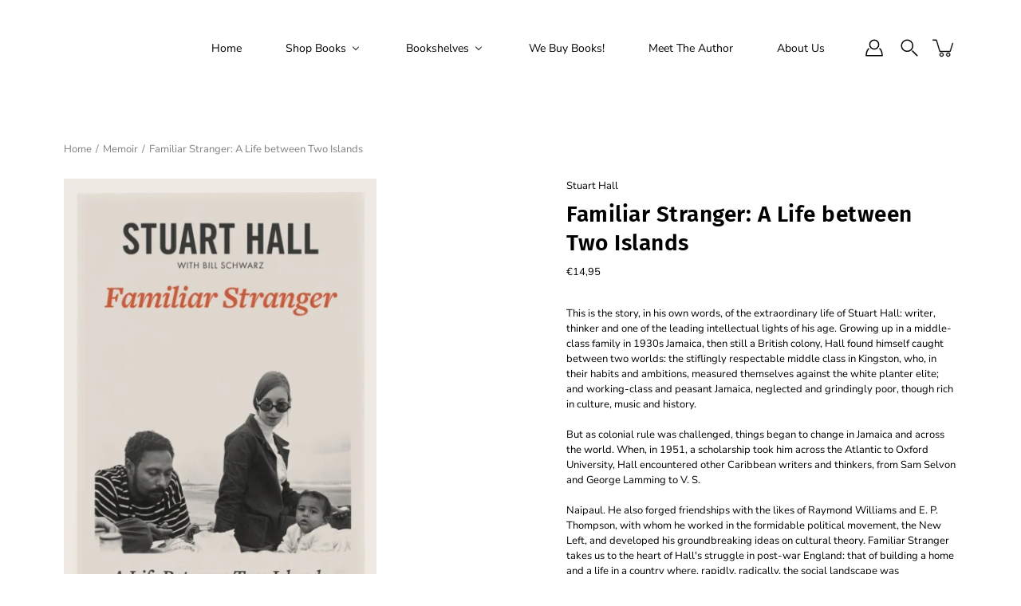

--- FILE ---
content_type: text/html; charset=utf-8
request_url: https://www.shakespeareandsons.com/products/familiar-stranger-a-life-between-two-islands
body_size: 51999
content:
<!DOCTYPE html>
<!--[if IE 9]> <html class="ie9 no-js supports-no-cookies" lang="en"> <![endif]-->
<!--[if (gt IE 9)|!(IE)]><!--> <html class="no-js supports-no-cookies" lang="en"> <!--<![endif]-->

<head>
  <meta charset="utf-8" />
  <title>Familiar Stranger: A Life between Two Islands &ndash; Shakespeare &amp; Sons Buchhandel GmbH</title><link rel="shortcut icon" href="//www.shakespeareandsons.com/cdn/shop/files/Shakespeare_and_Sons_Favicon2_32x32.png?v=1614327306" type="image/png"><meta name="description" content="This is the story, in his own words, of the extraordinary life of Stuart Hall: writer, thinker and one of the leading intellectual lights of his age. Growing up in a middle-class family in 1930s Jamaica, then still a British colony, Hall found himself caught between two worlds: the stiflingly respectable middle class i"><!--[if IE]><meta http-equiv='X-UA-Compatible' content='IE=edge,chrome=1' /><![endif]-->
  <link rel="canonical" href="https://www.shakespeareandsons.com/products/familiar-stranger-a-life-between-two-islands" />
  <meta name="viewport" content="width=device-width, initial-scale=1, minimum-scale=1.0, maximum-scale=1.0, user-scalable=no" /><!-- /snippets/social-meta-tags.liquid -->
<meta property="og:site_name" content="Shakespeare &amp; Sons Buchhandel GmbH">
<meta property="og:url" content="https://www.shakespeareandsons.com/products/familiar-stranger-a-life-between-two-islands">
<meta property="og:title" content="Familiar Stranger: A Life between Two Islands">
<meta property="og:type" content="product">
<meta property="og:description" content="This is the story, in his own words, of the extraordinary life of Stuart Hall: writer, thinker and one of the leading intellectual lights of his age. Growing up in a middle-class family in 1930s Jamaica, then still a British colony, Hall found himself caught between two worlds: the stiflingly respectable middle class i"><meta property="og:price:amount" content="14,95">
  <meta property="og:price:currency" content="EUR"><meta property="og:image" content="http://www.shakespeareandsons.com/cdn/shop/products/Screenshot_2021-02-26Gardners-FamiliarStrangerALifebetweenTwoIslands_1200x1200.png?v=1614343027">
        <meta name="twitter:image" content="http://www.shakespeareandsons.com/cdn/shop/products/Screenshot_2021-02-26Gardners-FamiliarStrangerALifebetweenTwoIslands_1200x1200.png?v=1614343027">
<meta property="og:image:secure_url" content="https://www.shakespeareandsons.com/cdn/shop/products/Screenshot_2021-02-26Gardners-FamiliarStrangerALifebetweenTwoIslands_1200x1200.png?v=1614343027">
        <meta name="twitter:image:secure_url" content="https://www.shakespeareandsons.com/cdn/shop/products/Screenshot_2021-02-26Gardners-FamiliarStrangerALifebetweenTwoIslands_1200x1200.png?v=1614343027">
<meta name="twitter:card" content="summary_large_image">
<meta name="twitter:title" content="Familiar Stranger: A Life between Two Islands">
<meta name="twitter:description" content="This is the story, in his own words, of the extraordinary life of Stuart Hall: writer, thinker and one of the leading intellectual lights of his age. Growing up in a middle-class family in 1930s Jamaica, then still a British colony, Hall found himself caught between two worlds: the stiflingly respectable middle class i"><link href="//www.shakespeareandsons.com/cdn/shop/t/4/assets/theme.scss.css?v=53766134601405327491762183253" rel="stylesheet" type="text/css" media="all" /><script>window.performance && window.performance.mark && window.performance.mark('shopify.content_for_header.start');</script><meta id="shopify-digital-wallet" name="shopify-digital-wallet" content="/28260663399/digital_wallets/dialog">
<meta name="shopify-checkout-api-token" content="1675cde93cb5f780290d91b775a9bb1b">
<meta id="in-context-paypal-metadata" data-shop-id="28260663399" data-venmo-supported="false" data-environment="production" data-locale="en_US" data-paypal-v4="true" data-currency="EUR">
<link rel="alternate" type="application/json+oembed" href="https://www.shakespeareandsons.com/products/familiar-stranger-a-life-between-two-islands.oembed">
<script async="async" src="/checkouts/internal/preloads.js?locale=en-DE"></script>
<link rel="preconnect" href="https://shop.app" crossorigin="anonymous">
<script async="async" src="https://shop.app/checkouts/internal/preloads.js?locale=en-DE&shop_id=28260663399" crossorigin="anonymous"></script>
<script id="apple-pay-shop-capabilities" type="application/json">{"shopId":28260663399,"countryCode":"DE","currencyCode":"EUR","merchantCapabilities":["supports3DS"],"merchantId":"gid:\/\/shopify\/Shop\/28260663399","merchantName":"Shakespeare \u0026 Sons Buchhandel GmbH","requiredBillingContactFields":["postalAddress","email"],"requiredShippingContactFields":["postalAddress","email"],"shippingType":"shipping","supportedNetworks":["visa","maestro","masterCard","amex"],"total":{"type":"pending","label":"Shakespeare \u0026 Sons Buchhandel GmbH","amount":"1.00"},"shopifyPaymentsEnabled":true,"supportsSubscriptions":true}</script>
<script id="shopify-features" type="application/json">{"accessToken":"1675cde93cb5f780290d91b775a9bb1b","betas":["rich-media-storefront-analytics"],"domain":"www.shakespeareandsons.com","predictiveSearch":true,"shopId":28260663399,"locale":"en"}</script>
<script>var Shopify = Shopify || {};
Shopify.shop = "shakespeare-sons.myshopify.com";
Shopify.locale = "en";
Shopify.currency = {"active":"EUR","rate":"1.0"};
Shopify.country = "DE";
Shopify.theme = {"name":"Original Modular","id":82550095975,"schema_name":"Modular","schema_version":"1.8.1","theme_store_id":849,"role":"main"};
Shopify.theme.handle = "null";
Shopify.theme.style = {"id":null,"handle":null};
Shopify.cdnHost = "www.shakespeareandsons.com/cdn";
Shopify.routes = Shopify.routes || {};
Shopify.routes.root = "/";</script>
<script type="module">!function(o){(o.Shopify=o.Shopify||{}).modules=!0}(window);</script>
<script>!function(o){function n(){var o=[];function n(){o.push(Array.prototype.slice.apply(arguments))}return n.q=o,n}var t=o.Shopify=o.Shopify||{};t.loadFeatures=n(),t.autoloadFeatures=n()}(window);</script>
<script>
  window.ShopifyPay = window.ShopifyPay || {};
  window.ShopifyPay.apiHost = "shop.app\/pay";
  window.ShopifyPay.redirectState = null;
</script>
<script id="shop-js-analytics" type="application/json">{"pageType":"product"}</script>
<script defer="defer" async type="module" src="//www.shakespeareandsons.com/cdn/shopifycloud/shop-js/modules/v2/client.init-shop-cart-sync_C5BV16lS.en.esm.js"></script>
<script defer="defer" async type="module" src="//www.shakespeareandsons.com/cdn/shopifycloud/shop-js/modules/v2/chunk.common_CygWptCX.esm.js"></script>
<script type="module">
  await import("//www.shakespeareandsons.com/cdn/shopifycloud/shop-js/modules/v2/client.init-shop-cart-sync_C5BV16lS.en.esm.js");
await import("//www.shakespeareandsons.com/cdn/shopifycloud/shop-js/modules/v2/chunk.common_CygWptCX.esm.js");

  window.Shopify.SignInWithShop?.initShopCartSync?.({"fedCMEnabled":true,"windoidEnabled":true});

</script>
<script>
  window.Shopify = window.Shopify || {};
  if (!window.Shopify.featureAssets) window.Shopify.featureAssets = {};
  window.Shopify.featureAssets['shop-js'] = {"shop-cart-sync":["modules/v2/client.shop-cart-sync_ZFArdW7E.en.esm.js","modules/v2/chunk.common_CygWptCX.esm.js"],"init-fed-cm":["modules/v2/client.init-fed-cm_CmiC4vf6.en.esm.js","modules/v2/chunk.common_CygWptCX.esm.js"],"shop-button":["modules/v2/client.shop-button_tlx5R9nI.en.esm.js","modules/v2/chunk.common_CygWptCX.esm.js"],"shop-cash-offers":["modules/v2/client.shop-cash-offers_DOA2yAJr.en.esm.js","modules/v2/chunk.common_CygWptCX.esm.js","modules/v2/chunk.modal_D71HUcav.esm.js"],"init-windoid":["modules/v2/client.init-windoid_sURxWdc1.en.esm.js","modules/v2/chunk.common_CygWptCX.esm.js"],"shop-toast-manager":["modules/v2/client.shop-toast-manager_ClPi3nE9.en.esm.js","modules/v2/chunk.common_CygWptCX.esm.js"],"init-shop-email-lookup-coordinator":["modules/v2/client.init-shop-email-lookup-coordinator_B8hsDcYM.en.esm.js","modules/v2/chunk.common_CygWptCX.esm.js"],"init-shop-cart-sync":["modules/v2/client.init-shop-cart-sync_C5BV16lS.en.esm.js","modules/v2/chunk.common_CygWptCX.esm.js"],"avatar":["modules/v2/client.avatar_BTnouDA3.en.esm.js"],"pay-button":["modules/v2/client.pay-button_FdsNuTd3.en.esm.js","modules/v2/chunk.common_CygWptCX.esm.js"],"init-customer-accounts":["modules/v2/client.init-customer-accounts_DxDtT_ad.en.esm.js","modules/v2/client.shop-login-button_C5VAVYt1.en.esm.js","modules/v2/chunk.common_CygWptCX.esm.js","modules/v2/chunk.modal_D71HUcav.esm.js"],"init-shop-for-new-customer-accounts":["modules/v2/client.init-shop-for-new-customer-accounts_ChsxoAhi.en.esm.js","modules/v2/client.shop-login-button_C5VAVYt1.en.esm.js","modules/v2/chunk.common_CygWptCX.esm.js","modules/v2/chunk.modal_D71HUcav.esm.js"],"shop-login-button":["modules/v2/client.shop-login-button_C5VAVYt1.en.esm.js","modules/v2/chunk.common_CygWptCX.esm.js","modules/v2/chunk.modal_D71HUcav.esm.js"],"init-customer-accounts-sign-up":["modules/v2/client.init-customer-accounts-sign-up_CPSyQ0Tj.en.esm.js","modules/v2/client.shop-login-button_C5VAVYt1.en.esm.js","modules/v2/chunk.common_CygWptCX.esm.js","modules/v2/chunk.modal_D71HUcav.esm.js"],"shop-follow-button":["modules/v2/client.shop-follow-button_Cva4Ekp9.en.esm.js","modules/v2/chunk.common_CygWptCX.esm.js","modules/v2/chunk.modal_D71HUcav.esm.js"],"checkout-modal":["modules/v2/client.checkout-modal_BPM8l0SH.en.esm.js","modules/v2/chunk.common_CygWptCX.esm.js","modules/v2/chunk.modal_D71HUcav.esm.js"],"lead-capture":["modules/v2/client.lead-capture_Bi8yE_yS.en.esm.js","modules/v2/chunk.common_CygWptCX.esm.js","modules/v2/chunk.modal_D71HUcav.esm.js"],"shop-login":["modules/v2/client.shop-login_D6lNrXab.en.esm.js","modules/v2/chunk.common_CygWptCX.esm.js","modules/v2/chunk.modal_D71HUcav.esm.js"],"payment-terms":["modules/v2/client.payment-terms_CZxnsJam.en.esm.js","modules/v2/chunk.common_CygWptCX.esm.js","modules/v2/chunk.modal_D71HUcav.esm.js"]};
</script>
<script>(function() {
  var isLoaded = false;
  function asyncLoad() {
    if (isLoaded) return;
    isLoaded = true;
    var urls = ["https:\/\/cdn.shopify.com\/s\/files\/1\/0282\/6066\/3399\/t\/4\/assets\/booster_eu_cookie_28260663399.js?v=1603210837\u0026shop=shakespeare-sons.myshopify.com","https:\/\/s3-us-west-2.amazonaws.com\/da-restock\/da-restock.js?shop=shakespeare-sons.myshopify.com","https:\/\/formbuilder.hulkapps.com\/skeletopapp.js?shop=shakespeare-sons.myshopify.com"];
    for (var i = 0; i < urls.length; i++) {
      var s = document.createElement('script');
      s.type = 'text/javascript';
      s.async = true;
      s.src = urls[i];
      var x = document.getElementsByTagName('script')[0];
      x.parentNode.insertBefore(s, x);
    }
  };
  if(window.attachEvent) {
    window.attachEvent('onload', asyncLoad);
  } else {
    window.addEventListener('load', asyncLoad, false);
  }
})();</script>
<script id="__st">var __st={"a":28260663399,"offset":3600,"reqid":"2f6b8f9f-a4c3-49b1-9f65-8276f387ec6f-1768610087","pageurl":"www.shakespeareandsons.com\/products\/familiar-stranger-a-life-between-two-islands","u":"7576ae48a961","p":"product","rtyp":"product","rid":6536051916903};</script>
<script>window.ShopifyPaypalV4VisibilityTracking = true;</script>
<script id="captcha-bootstrap">!function(){'use strict';const t='contact',e='account',n='new_comment',o=[[t,t],['blogs',n],['comments',n],[t,'customer']],c=[[e,'customer_login'],[e,'guest_login'],[e,'recover_customer_password'],[e,'create_customer']],r=t=>t.map((([t,e])=>`form[action*='/${t}']:not([data-nocaptcha='true']) input[name='form_type'][value='${e}']`)).join(','),a=t=>()=>t?[...document.querySelectorAll(t)].map((t=>t.form)):[];function s(){const t=[...o],e=r(t);return a(e)}const i='password',u='form_key',d=['recaptcha-v3-token','g-recaptcha-response','h-captcha-response',i],f=()=>{try{return window.sessionStorage}catch{return}},m='__shopify_v',_=t=>t.elements[u];function p(t,e,n=!1){try{const o=window.sessionStorage,c=JSON.parse(o.getItem(e)),{data:r}=function(t){const{data:e,action:n}=t;return t[m]||n?{data:e,action:n}:{data:t,action:n}}(c);for(const[e,n]of Object.entries(r))t.elements[e]&&(t.elements[e].value=n);n&&o.removeItem(e)}catch(o){console.error('form repopulation failed',{error:o})}}const l='form_type',E='cptcha';function T(t){t.dataset[E]=!0}const w=window,h=w.document,L='Shopify',v='ce_forms',y='captcha';let A=!1;((t,e)=>{const n=(g='f06e6c50-85a8-45c8-87d0-21a2b65856fe',I='https://cdn.shopify.com/shopifycloud/storefront-forms-hcaptcha/ce_storefront_forms_captcha_hcaptcha.v1.5.2.iife.js',D={infoText:'Protected by hCaptcha',privacyText:'Privacy',termsText:'Terms'},(t,e,n)=>{const o=w[L][v],c=o.bindForm;if(c)return c(t,g,e,D).then(n);var r;o.q.push([[t,g,e,D],n]),r=I,A||(h.body.append(Object.assign(h.createElement('script'),{id:'captcha-provider',async:!0,src:r})),A=!0)});var g,I,D;w[L]=w[L]||{},w[L][v]=w[L][v]||{},w[L][v].q=[],w[L][y]=w[L][y]||{},w[L][y].protect=function(t,e){n(t,void 0,e),T(t)},Object.freeze(w[L][y]),function(t,e,n,w,h,L){const[v,y,A,g]=function(t,e,n){const i=e?o:[],u=t?c:[],d=[...i,...u],f=r(d),m=r(i),_=r(d.filter((([t,e])=>n.includes(e))));return[a(f),a(m),a(_),s()]}(w,h,L),I=t=>{const e=t.target;return e instanceof HTMLFormElement?e:e&&e.form},D=t=>v().includes(t);t.addEventListener('submit',(t=>{const e=I(t);if(!e)return;const n=D(e)&&!e.dataset.hcaptchaBound&&!e.dataset.recaptchaBound,o=_(e),c=g().includes(e)&&(!o||!o.value);(n||c)&&t.preventDefault(),c&&!n&&(function(t){try{if(!f())return;!function(t){const e=f();if(!e)return;const n=_(t);if(!n)return;const o=n.value;o&&e.removeItem(o)}(t);const e=Array.from(Array(32),(()=>Math.random().toString(36)[2])).join('');!function(t,e){_(t)||t.append(Object.assign(document.createElement('input'),{type:'hidden',name:u})),t.elements[u].value=e}(t,e),function(t,e){const n=f();if(!n)return;const o=[...t.querySelectorAll(`input[type='${i}']`)].map((({name:t})=>t)),c=[...d,...o],r={};for(const[a,s]of new FormData(t).entries())c.includes(a)||(r[a]=s);n.setItem(e,JSON.stringify({[m]:1,action:t.action,data:r}))}(t,e)}catch(e){console.error('failed to persist form',e)}}(e),e.submit())}));const S=(t,e)=>{t&&!t.dataset[E]&&(n(t,e.some((e=>e===t))),T(t))};for(const o of['focusin','change'])t.addEventListener(o,(t=>{const e=I(t);D(e)&&S(e,y())}));const B=e.get('form_key'),M=e.get(l),P=B&&M;t.addEventListener('DOMContentLoaded',(()=>{const t=y();if(P)for(const e of t)e.elements[l].value===M&&p(e,B);[...new Set([...A(),...v().filter((t=>'true'===t.dataset.shopifyCaptcha))])].forEach((e=>S(e,t)))}))}(h,new URLSearchParams(w.location.search),n,t,e,['guest_login'])})(!0,!0)}();</script>
<script integrity="sha256-4kQ18oKyAcykRKYeNunJcIwy7WH5gtpwJnB7kiuLZ1E=" data-source-attribution="shopify.loadfeatures" defer="defer" src="//www.shakespeareandsons.com/cdn/shopifycloud/storefront/assets/storefront/load_feature-a0a9edcb.js" crossorigin="anonymous"></script>
<script crossorigin="anonymous" defer="defer" src="//www.shakespeareandsons.com/cdn/shopifycloud/storefront/assets/shopify_pay/storefront-65b4c6d7.js?v=20250812"></script>
<script data-source-attribution="shopify.dynamic_checkout.dynamic.init">var Shopify=Shopify||{};Shopify.PaymentButton=Shopify.PaymentButton||{isStorefrontPortableWallets:!0,init:function(){window.Shopify.PaymentButton.init=function(){};var t=document.createElement("script");t.src="https://www.shakespeareandsons.com/cdn/shopifycloud/portable-wallets/latest/portable-wallets.en.js",t.type="module",document.head.appendChild(t)}};
</script>
<script data-source-attribution="shopify.dynamic_checkout.buyer_consent">
  function portableWalletsHideBuyerConsent(e){var t=document.getElementById("shopify-buyer-consent"),n=document.getElementById("shopify-subscription-policy-button");t&&n&&(t.classList.add("hidden"),t.setAttribute("aria-hidden","true"),n.removeEventListener("click",e))}function portableWalletsShowBuyerConsent(e){var t=document.getElementById("shopify-buyer-consent"),n=document.getElementById("shopify-subscription-policy-button");t&&n&&(t.classList.remove("hidden"),t.removeAttribute("aria-hidden"),n.addEventListener("click",e))}window.Shopify?.PaymentButton&&(window.Shopify.PaymentButton.hideBuyerConsent=portableWalletsHideBuyerConsent,window.Shopify.PaymentButton.showBuyerConsent=portableWalletsShowBuyerConsent);
</script>
<script data-source-attribution="shopify.dynamic_checkout.cart.bootstrap">document.addEventListener("DOMContentLoaded",(function(){function t(){return document.querySelector("shopify-accelerated-checkout-cart, shopify-accelerated-checkout")}if(t())Shopify.PaymentButton.init();else{new MutationObserver((function(e,n){t()&&(Shopify.PaymentButton.init(),n.disconnect())})).observe(document.body,{childList:!0,subtree:!0})}}));
</script>
<link id="shopify-accelerated-checkout-styles" rel="stylesheet" media="screen" href="https://www.shakespeareandsons.com/cdn/shopifycloud/portable-wallets/latest/accelerated-checkout-backwards-compat.css" crossorigin="anonymous">
<style id="shopify-accelerated-checkout-cart">
        #shopify-buyer-consent {
  margin-top: 1em;
  display: inline-block;
  width: 100%;
}

#shopify-buyer-consent.hidden {
  display: none;
}

#shopify-subscription-policy-button {
  background: none;
  border: none;
  padding: 0;
  text-decoration: underline;
  font-size: inherit;
  cursor: pointer;
}

#shopify-subscription-policy-button::before {
  box-shadow: none;
}

      </style>

<script>window.performance && window.performance.mark && window.performance.mark('shopify.content_for_header.end');</script>
<!--Gem_Page_Header_Script-->
    


<!--End_Gem_Page_Header_Script-->
<!-- BEGIN app block: shopify://apps/buddha-mega-menu-navigation/blocks/megamenu/dbb4ce56-bf86-4830-9b3d-16efbef51c6f -->
<script>
        var productImageAndPrice = [],
            collectionImages = [],
            articleImages = [],
            mmLivIcons = false,
            mmFlipClock = false,
            mmFixesUseJquery = false,
            mmNumMMI = 6,
            mmSchemaTranslation = {},
            mmMenuStrings =  {"menuStrings":{"default":{"Home":"Home","Shop Books":"Shop Books","Vouchers":"Vouchers","Fiction":"Fiction","Graphic Novels":"Graphic Novels","Sci-Fi":"Sci-Fi","Mystery & Crime":"Mystery & Crime","Non-Fiction":"Non-Fiction","Politics & History":"Politics & History","Philosophy":"Philosophy","Psychology":"Psychology","Science":"Science","Gender & Sexuality":"Gender & Sexuality","Essays":"Essays","Body, Mind, Spirit":"Body, Mind, Spirit","Biography & Autobiography":"Biography & Autobiography","Jewish Studies":"Jewish Studies","Poetry":"Poetry","Art/Music/Film":"Art/Music/Film","Music":"Music","Film":"Film","Art, Music & Film":"Art, Music & Film","Cooking & Food":"Cooking & Food","Food Writing":"Food Writing","German Books":"German Books","Children & YA ":"Children & YA ","Children's Books":"Children's Books","Young Adult":"Young Adult","Bookstore Merch: Tote Bags and more":"Bookstore Merch: Tote Bags and more","Tote Bags, T-Shirts ":"Tote Bags, T-Shirts ","Puzzle!":"Puzzle!","Greeting Cards":"Greeting Cards","Wrapping Paper":"Wrapping Paper","Bookshelves":"Bookshelves","New Arrivals":"New Arrivals","Bestsellers!":"Bestsellers!","New Paperback Releases":"New Paperback Releases","Secondhand & Rare":"Secondhand & Rare","Staff Picks":"Staff Picks","Anita's Bookshelf":"Anita's Bookshelf","Daniel's Bookshelf":"Daniel's Bookshelf","Roie's Bookshelf":"Roie's Bookshelf","Berlin Bookshelf":"Berlin Bookshelf","History & Non-Fiction":"History & Non-Fiction","Berlin in Fiction":"Berlin in Fiction","We Buy Books!":"We Buy Books!","Meet The Author":"Meet The Author","About Us":"About Us"}},"additional":{"default":{"Add to cart":"Add to cart","Sold out":"Sold out","JUST ADDED TO YOUR CART":"JUST ADDED TO YOUR CART","OUT OF STOCK":"OUT OF STOCK","View Cart":"View Cart"}}} ,
            mmShopLocale = "en",
            mmShopLocaleCollectionsRoute = "/collections",
            mmSchemaDesignJSON = [{"action":"menu-select","value":"main-menu"},{"action":"design","setting":"font_size","value":"12px"},{"action":"design","setting":"font_family","value":"Default"},{"action":"design","setting":"text_color","value":"#222222"},{"action":"design","setting":"background_hover_color","value":"#f9f9f9"},{"action":"design","setting":"background_color","value":"#ffffff"},{"action":"design","setting":"contact_right_btn_text_color","value":"#ffffff"},{"action":"design","setting":"contact_right_btn_bg_color","value":"#3A3A3A"},{"action":"design","setting":"contact_left_bg_color","value":"#3A3A3A"},{"action":"design","setting":"contact_left_alt_color","value":"#CCCCCC"},{"action":"design","setting":"contact_left_text_color","value":"#f1f1f0"},{"action":"design","setting":"addtocart_enable","value":"true"},{"action":"design","setting":"addtocart_text_color","value":"#333333"},{"action":"design","setting":"addtocart_background_color","value":"#ffffff"},{"action":"design","setting":"addtocart_text_hover_color","value":"#ffffff"},{"action":"design","setting":"addtocart_background_hover_color","value":"#0da19a"},{"action":"design","setting":"countdown_color","value":"#ffffff"},{"action":"design","setting":"countdown_background_color","value":"#333333"},{"action":"design","setting":"vertical_text_color","value":"#ffffff"},{"action":"design","setting":"vertical_link_hover_color","value":"#ffffff"},{"action":"design","setting":"vertical_price_color","value":"#ffffff"},{"action":"design","setting":"vertical_contact_right_btn_text_color","value":"#ffffff"},{"action":"design","setting":"vertical_addtocart_enable","value":"true"},{"action":"design","setting":"vertical_addtocart_text_color","value":"#ffffff"},{"action":"design","setting":"vertical_countdown_color","value":"#ffffff"},{"action":"design","setting":"vertical_countdown_background_color","value":"#333333"},{"action":"design","setting":"vertical_addtocart_background_color","value":"#333333"},{"action":"design","setting":"vertical_contact_right_btn_bg_color","value":"#333333"},{"action":"design","setting":"vertical_contact_left_alt_color","value":"#333333"},{"action":"design","setting":"main_menu_item_direction_xGp6p","value":"auto"},{"action":"design","setting":"link_hover_color","value":"#8dcbe9"},{"action":"design","setting":"price_color","value":"#8dcbe9"},{"action":"design","setting":"vertical_background_color","value":"#839eab"},{"action":"design","setting":"vertical_font_size","value":"12px"},{"action":"design","setting":"vertical_font_family","value":"Default"}],
            mmDomChangeSkipUl = "",
            buddhaMegaMenuShop = "shakespeare-sons.myshopify.com",
            mmWireframeCompression = "0",
            mmExtensionAssetUrl = "https://cdn.shopify.com/extensions/019abe06-4a3f-7763-88da-170e1b54169b/mega-menu-151/assets/";var bestSellersHTML = '';var newestProductsHTML = '';/* get link lists api */
        var linkLists={"main-menu" : {"title":"Main menu", "items":["/","#","#","https://www.shakespeareandsons.com/collections","/blogs/news","/pages/about-shakespeare-sons",]},"footer" : {"title":"Footer menu", "items":["/search","/pages/about-shakespeare-sons","/pages/faq","http://www.finebagels.com/","/pages/about-shakespeare-sons",]},"main-menu-sample" : {"title":"Main Menu Sample", "items":["/collections/cooking-food","/","/","/collections/all","/","/",]},"customer-account-main-menu" : {"title":"Customer account main menu", "items":["/","https://shopify.com/28260663399/account/orders?locale=en&amp;region_country=DE",]},};/*ENDPARSE*/

        

        /* set product prices *//* get the collection images *//* get the article images *//* customer fixes */
        var mmThemeFixesBeforeInit = function(){ customMenuUls=".header__menu-items,nav,ul"; /* generic mobile menu toggle translate effect */ document.addEventListener("toggleSubmenu", function (e) { var pc = document.querySelector("#PageContainer"); var mm = document.querySelector("#MobileNav"); if (pc && mm && typeof e.mmMobileHeight != "undefined"){ var pcStyle = pc.getAttribute("style"); if (pcStyle && pcStyle.indexOf("translate3d") != -1) { pc.style.transform = "translate3d(0px, "+ e.mmMobileHeight +"px, 0px)"; } } }); mmAddStyle(" .header__icons {z-index: 1003;} "); if (document.querySelectorAll(".sf-menu-links,ul.sf-nav").length == 2) { customMenuUls=".sf-menu-links,ul.sf-nav"; mmHorizontalMenus="ul.sf-nav"; mmVerticalMenus=".sf-menu-links"; mmAddStyle("@media screen and (min-width:1280px) { .sf-header__desktop {display: block !important;} }"); } if (document.querySelector(".mobile-menu__content>ul")) { mmDisableVisibleCheck=true; mmVerticalMenus=".mobile-menu__content>ul"; } window.mmLoadFunction = function(){ var num = 15; var intv = setInterval(function(){ var m = document.querySelector("#megamenu_level__1"); if (m && m.matches(".vertical-mega-menu")) reinitMenus("#megamenu_level__1"); if (num--==0) clearInterval(intv); },300); }; if (document.readyState !== "loading") { mmLoadFunction(); } else { document.removeEventListener("DOMContentLoaded", mmLoadFunction); document.addEventListener("DOMContentLoaded", mmLoadFunction); } }; var mmThemeFixesBefore = function(){ window.buddhaFilterLiElements = function(liElements){ var elements = []; for (var i=0; i<liElements.length; i++) { if (liElements[i].querySelector("[href=\"/cart\"],[href=\"/account/login\"]") == null) { elements.push(liElements[i]); } } return elements; }; if (tempMenuObject.u.matches("#mobile_menu, #velaMegamenu .nav, #SiteNav, #siteNav")) { tempMenuObject.liItems = buddhaFilterLiElements(mmNot(tempMenuObject.u.children, ".search_container,.site-nav__item_cart", true)); } else if (tempMenuObject.u.matches(".main_nav .nav .menu")) { var numMenusApplied = 0, numMenusAppliedSticky = 0; mmForEach(document, ".main_nav .nav .menu", function(el){ if (el.closest(".sticky_nav") == null) { if (el.querySelector(".buddha-menu-item")) { numMenusApplied++; } } else { if (el.querySelector(".buddha-menu-item")) { numMenusAppliedSticky++; } } }); if (((tempMenuObject.u.closest(".sticky_nav")) && (numMenusAppliedSticky < 1)) || ((tempMenuObject.u.closest(".sticky_nav")) && (numMenusApplied < 1))) { tempMenuObject.liItems = buddhaFilterLiElements(mmNot(tempMenuObject.u.children, ".search_container,.site-nav__item_cart")); } } else if (tempMenuObject.u.matches("#mobile-menu:not(.mm-menu)") && tempMenuObject.u.querySelector(".hamburger,.shifter-handle") == null) { tempMenuObject.liItems = buddhaFilterLiElements(tempMenuObject.u.children); } else if (tempMenuObject.u.matches("#accessibleNav") && tempMenuObject.u.closest("#topnav2") == null) { tempMenuObject.liItems = buddhaFilterLiElements(mmNot(tempMenuObject.u.children, ".customer-navlink")); } else if (tempMenuObject.u.matches("#megamenu_level__1")) { tempMenuObject.liClasses = "level_1__item"; tempMenuObject.aClasses = "level_1__link"; tempMenuObject.liItems = buddhaFilterLiElements(tempMenuObject.u.children); } else if (tempMenuObject.u.matches(".mobile-nav__items")) { tempMenuObject.liClasses = "mobile-nav__item"; tempMenuObject.aClasses = "mobile-nav__link"; tempMenuObject.liItems = buddhaFilterLiElements(tempMenuObject.u.children); } else if (tempMenuObject.u.matches("#NavDrawer > .mobile-nav") && document.querySelector(".mobile-nav>.buddha-menu-item") == null ) { tempMenuObject.liClasses = "mobile-nav__item"; tempMenuObject.aClasses = "mobile-nav__link"; tempMenuObject.liItems = buddhaFilterLiElements(mmNot(tempMenuObject.u.children, ".mobile-nav__search")); } else if (tempMenuObject.u.matches(".mobile-nav-wrapper > .mobile-nav")) { tempMenuObject.liClasses = "mobile-nav__item border-bottom"; tempMenuObject.aClasses = "mobile-nav__link"; tempMenuObject.liItems = buddhaFilterLiElements(mmNot(tempMenuObject.u.children, ".mobile-nav__search")); } else if (tempMenuObject.u.matches("#nav .mm-panel .mm-listview")) { tempMenuObject.liItems = buddhaFilterLiElements(tempMenuObject.u.children); var firstMmPanel = true; mmForEach(document, "#nav>.mm-panels>.mm-panel", function(el){ if (firstMmPanel) { firstMmPanel = false; el.classList.remove("mm-hidden"); el.classList.remove("mm-subopened"); } else { el.parentElement.removeChild(el); } }); } else if (tempMenuObject.u.matches(".SidebarMenu__Nav--primary")) { tempMenuObject.liClasses = "Collapsible"; tempMenuObject.aClasses = "Collapsible__Button Heading u-h6"; tempMenuObject.liItems = buddhaFilterLiElements(tempMenuObject.u.children); } else if (tempMenuObject.u.matches(".mm_menus_ul")) { tempMenuObject.liClasses = "ets_menu_item"; tempMenuObject.aClasses = "mm-nowrap"; tempMenuObject.liItems = buddhaFilterLiElements(tempMenuObject.u.children); mmAddStyle(" .horizontal-mega-menu > .buddha-menu-item > a {white-space: nowrap;} ", "mmThemeCStyle"); } else if (tempMenuObject.u.matches("#accordion")) { tempMenuObject.liClasses = ""; tempMenuObject.aClasses = ""; tempMenuObject.liItems = tempMenuObject.u.children; } else if (tempMenuObject.u.matches(".mobile-menu__panel:first-child .mobile-menu__nav")) { tempMenuObject.liClasses = "mobile-menu__nav-item"; tempMenuObject.aClasses = "mobile-menu__nav-link"; tempMenuObject.liItems = tempMenuObject.u.children; } else if (tempMenuObject.u.matches("#nt_menu_id")) { tempMenuObject.liClasses = "menu-item type_simple"; tempMenuObject.aClasses = "lh__1 flex al_center pr"; tempMenuObject.liItems = tempMenuObject.u.children; } else if (tempMenuObject.u.matches("#menu_mb_cat")) { tempMenuObject.liClasses = "menu-item type_simple"; tempMenuObject.aClasses = ""; tempMenuObject.liItems = tempMenuObject.u.children; } else if (tempMenuObject.u.matches("#menu_mb_ul")) { tempMenuObject.liClasses = "menu-item only_icon_false"; tempMenuObject.aClasses = ""; tempMenuObject.liItems = mmNot(tempMenuObject.u.children, "#customer_login_link,#customer_register_link,#item_mb_help", true); mmAddStyle(" #menu_mb_ul.vertical-mega-menu li.buddha-menu-item>a {display: flex !important;} #menu_mb_ul.vertical-mega-menu li.buddha-menu-item>a>.mm-title {padding: 0 !important;} ", "mmThemeStyle"); } else if (tempMenuObject.u.matches(".header__inline-menu > .list-menu")) { tempMenuObject.liClasses = ""; tempMenuObject.aClasses = "header__menu-item list-menu__item link focus-inset"; tempMenuObject.liItems = tempMenuObject.u.children; } else if (tempMenuObject.u.matches(".menu-drawer__navigation>.list-menu")) { tempMenuObject.liClasses = ""; tempMenuObject.aClasses = "menu-drawer__menu-item list-menu__item link link--text focus-inset"; tempMenuObject.liItems = tempMenuObject.u.children; } else if (tempMenuObject.u.matches(".header__menu-items")) { tempMenuObject.liClasses = "navbar-item header__item has-mega-menu"; tempMenuObject.aClasses = "navbar-link header__link"; tempMenuObject.liItems = tempMenuObject.u.children; mmAddStyle(" .horizontal-mega-menu .buddha-menu-item>a:after{content: none;} .horizontal-mega-menu>li>a{padding-right:10px !important;} .horizontal-mega-menu>li:not(.buddha-menu-item) {display: none !important;} ", "mmThemeStyle"); } else if (tempMenuObject.u.matches(".header__navigation")) { tempMenuObject.liClasses = "header__nav-item"; tempMenuObject.aClasses = ""; tempMenuObject.liItems = tempMenuObject.u.children; } else if (tempMenuObject.u.matches(".slide-nav")) { mmVerticalMenus=".slide-nav"; tempMenuObject.liClasses = "slide-nav__item"; tempMenuObject.aClasses = "slide-nav__link"; tempMenuObject.liItems = tempMenuObject.u.children; } else if (tempMenuObject.u.matches(".header__links-list")) { tempMenuObject.liClasses = ""; tempMenuObject.aClasses = ""; tempMenuObject.liItems = tempMenuObject.u.children; mmAddStyle(".header__left,.header__links {overflow: visible !important; }"); } else if (tempMenuObject.u.matches("#menu-main-navigation,#menu-mobile-nav,#t4s-menu-drawer")) { tempMenuObject.liClasses = ""; tempMenuObject.aClasses = ""; tempMenuObject.liItems = tempMenuObject.u.children; } else if (tempMenuObject.u.matches(".nav-desktop:first-child > .nav-desktop__tier-1")) { tempMenuObject.liClasses = "nav-desktop__tier-1-item"; tempMenuObject.aClasses = "nav-desktop__tier-1-link"; tempMenuObject.liItems = tempMenuObject.u.children; } else if (tempMenuObject.u.matches(".mobile-nav") && tempMenuObject.u.querySelector(".appear-animation.appear-delay-2") != null) { tempMenuObject.liClasses = "mobile-nav__item appear-animation appear-delay-3"; tempMenuObject.aClasses = "mobile-nav__link"; tempMenuObject.liItems = mmNot(tempMenuObject.u.children, "a[href*=account],.mobile-nav__spacer", true); } else if (tempMenuObject.u.matches("nav > .list-menu")) { tempMenuObject.liClasses = ""; tempMenuObject.aClasses = "header__menu-item list-menu__item link link--text focus-inset"; tempMenuObject.liItems = tempMenuObject.u.children; } else if (tempMenuObject.u.matches(".site-navigation>.navmenu")) { tempMenuObject.liClasses = "navmenu-item navmenu-basic__item"; tempMenuObject.aClasses = "navmenu-link navmenu-link-depth-1"; tempMenuObject.liItems = tempMenuObject.u.children; } else if (tempMenuObject.u.matches("nav>.site-navigation")) { tempMenuObject.liClasses = "site-nav__item site-nav__expanded-item site-nav--has-dropdown site-nav__dropdown-li--first-level"; tempMenuObject.aClasses = "site-nav__link site-nav__link--underline site-nav__link--has-dropdown"; tempMenuObject.liItems = tempMenuObject.u.children; } else if (tempMenuObject.u.matches("nav>.js-accordion-mobile-nav")) { tempMenuObject.liClasses = "js-accordion-header c-accordion__header"; tempMenuObject.aClasses = "js-accordion-link c-accordion__link"; tempMenuObject.liItems = mmNot(tempMenuObject.u.children, ".mobile-menu__item"); } else if (tempMenuObject.u.matches(".sf-menu-links")) { tempMenuObject.liClasses = "list-none"; tempMenuObject.aClasses = "block px-4 py-3"; tempMenuObject.liItems = tempMenuObject.u.children; } else if (tempMenuObject.u.matches(".sf-nav")) { tempMenuObject.liClasses = "sf-menu-item list-none sf-menu-item--no-mega sf-menu-item-parent"; tempMenuObject.aClasses = "block px-4 py-5 flex items-center sf__parent-item"; tempMenuObject.liItems = tempMenuObject.u.children; } else if (tempMenuObject.u.matches(".main-nav:not(.topnav)") && tempMenuObject.u.children.length>2) { tempMenuObject.liClasses = "main-nav__tier-1-item"; tempMenuObject.aClasses = "main-nav__tier-1-link"; tempMenuObject.liItems = tempMenuObject.u.children; } else if (tempMenuObject.u.matches(".mobile-nav") && tempMenuObject.u.querySelector(".mobile-nav__item") != null && document.querySelector(".mobile-nav .buddha-menu-item")==null) { tempMenuObject.liClasses = "mobile-nav__item"; tempMenuObject.aClasses = "mobile-nav__link"; tempMenuObject.liItems = tempMenuObject.u.children; } else if (tempMenuObject.u.matches("#t4s-nav-ul")) { tempMenuObject.liClasses = "t4s-type__mega menu-width__cus t4s-menu-item has--children menu-has__offsets"; tempMenuObject.aClasses = "t4s-lh-1 t4s-d-flex t4s-align-items-center t4s-pr"; tempMenuObject.liItems = tempMenuObject.u.children; } else if (tempMenuObject.u.matches("#menu-mb__ul")) { tempMenuObject.liClasses = "t4s-menu-item t4s-item-level-0"; tempMenuObject.aClasses = ""; tempMenuObject.liItems = mmNot(tempMenuObject.u.children, "#item_mb_wis,#item_mb_sea,#item_mb_acc,#item_mb_help"); } else if (tempMenuObject.u.matches(".navbar-nav")) { tempMenuObject.liClasses = "nav-item"; tempMenuObject.aClasses = "nav-link list-menu__item"; tempMenuObject.liItems = tempMenuObject.u.children; } else if (tempMenuObject.u.matches(".navbar-nav-sidebar")) { tempMenuObject.liClasses = "nav-item sidemenu-animation sidemenu-animation-delay-2"; tempMenuObject.aClasses = "list-menu__item"; tempMenuObject.liItems = tempMenuObject.u.children; } else if (tempMenuObject.u.matches(".mobile-menu__content>ul")) { tempMenuObject.liClasses = ""; tempMenuObject.aClasses = ""; tempMenuObject.liItems = tempMenuObject.u.children; mmAddStyle(" .vertical-mega-menu>li{padding:10px !important;} .vertical-mega-menu>li:not(.buddha-menu-item) {display: none !important;} "); } else if (tempMenuObject.u.matches("#offcanvas-menu-nav")) { tempMenuObject.liClasses = "nav-item"; tempMenuObject.aClasses = "nav-link"; tempMenuObject.liItems = tempMenuObject.u.children; } else if (tempMenuObject.u.matches(".main__navigation")) { tempMenuObject.liClasses = "nav__link__holder"; tempMenuObject.aClasses = ""; tempMenuObject.liItems = tempMenuObject.u.children; } else if (tempMenuObject.u.matches(".mobile__navigation")) { tempMenuObject.liClasses = "nav__link__holder"; tempMenuObject.aClasses = ""; tempMenuObject.liItems = mmNot(tempMenuObject.u.children, ".mobile__navigation__footer"); mmAddStyle(" .vertical-mega-menu>li{padding:10px !important;} "); } if (tempMenuObject.liItems) { tempMenuObject.skipCheck = true; tempMenuObject.forceMenu = true; } /* try to find li and a classes for requested menu if they are not set */ if (tempMenuObject.skipCheck == true) { var _links=[]; var keys = Object.keys(linkLists); for (var i=0; i<keys.length; i++) { if (selectedMenu == keys[i]) { _links = linkLists[keys[i]].items; break; } } mmForEachChild(tempMenuObject.u, "LI", function(li){ var href = null; var a = li.querySelector("a"); if (a) href = a.getAttribute("href"); if (href == null || (href != null && (href.substr(0,1) == "#" || href==""))){ var a2 = li.querySelector((!!document.documentMode) ? "* + a" : "a:nth-child(2)"); if (a2) { href = a2.getAttribute("href"); a = a2; } } if (href == null || (href != null && (href.substr(0,1) == "#" || href==""))) { var a2 = li.querySelector("a>a"); if (a2) { href = a2.getAttribute("href"); a = a2; } } /* stil no matching href, search all children a for a matching href */ if (href == null || (href != null && (href.substr(0,1) == "#" || href==""))) { var a2 = li.querySelectorAll("a[href]"); for (var i=0; i<a2.length; i++) { var href2 = a2[i].getAttribute("href"); if (_links[tempMenuObject.elementFits] != undefined && href2 == _links[tempMenuObject.elementFits]) { href = href2; a = a2[i]; break; } } } if (_links[tempMenuObject.elementFits] != undefined && href == _links[tempMenuObject.elementFits]) { if (tempMenuObject.liClasses == undefined) { tempMenuObject.liClasses = ""; } tempMenuObject.liClasses = concatClasses(li.getAttribute("class"), tempMenuObject.liClasses); if (tempMenuObject.aClasses == undefined) { tempMenuObject.aClasses = ""; } if (a) tempMenuObject.aClasses = concatClasses(a.getAttribute("class"), tempMenuObject.aClasses); tempMenuObject.elementFits++; } else if (tempMenuObject.elementFits > 0 && tempMenuObject.elementFits != _links.length) { tempMenuObject.elementFits = 0; if (href == _links[0]) { tempMenuObject.elementFits = 1; } } }); } }; 
        

        var mmWireframe = {"html" : "<li class=\"buddha-menu-item\" itemId=\"3TtPv\"  ><a data-href=\"/\" href=\"/\" aria-label=\"Home\" data-no-instant=\"\" onclick=\"mmGoToPage(this, event); return false;\"  ><span class=\"mm-title\">Home</span></a></li><li class=\"buddha-menu-item\" itemId=\"xGp6p\"  ><a data-href=\"no-link\" href=\"javascript:void(0);\" aria-label=\"Shop Books\" data-no-instant=\"\" onclick=\"return toggleSubmenu(this);\"  ><span class=\"mm-title\">Shop Books</span><i class=\"mm-arrow mm-angle-down\" aria-hidden=\"true\"></i><span class=\"toggle-menu-btn\" style=\"display:none;\" title=\"Toggle menu\" onclick=\"return toggleSubmenu(this)\"><span class=\"mm-arrow-icon\"><span class=\"bar-one\"></span><span class=\"bar-two\"></span></span></span></a><ul class=\"mm-submenu tree  small \"><li data-href=\"/collections/vouchers\" href=\"/collections/vouchers\" aria-label=\"Vouchers\" data-no-instant=\"\" onclick=\"mmGoToPage(this, event); return false;\"  ><a data-href=\"/collections/vouchers\" href=\"/collections/vouchers\" aria-label=\"Vouchers\" data-no-instant=\"\" onclick=\"mmGoToPage(this, event); return false;\"  ><span class=\"mm-title\">Vouchers</span></a></li><li data-href=\"/collections/fiction-poetry-essays\" href=\"/collections/fiction-poetry-essays\" aria-label=\"Fiction\" data-no-instant=\"\" onclick=\"mmGoToPage(this, event); return false;\"  ><a data-href=\"/collections/fiction-poetry-essays\" href=\"/collections/fiction-poetry-essays\" aria-label=\"Fiction\" data-no-instant=\"\" onclick=\"mmGoToPage(this, event); return false;\"  ><span class=\"mm-title\">Fiction</span><i class=\"mm-arrow mm-angle-down\" aria-hidden=\"true\"></i><span class=\"toggle-menu-btn\" style=\"display:none;\" title=\"Toggle menu\" onclick=\"return toggleSubmenu(this)\"><span class=\"mm-arrow-icon\"><span class=\"bar-one\"></span><span class=\"bar-two\"></span></span></span></a><ul class=\"mm-submenu tree  small mm-last-level\"><li data-href=\"/collections/fiction-poetry-essays\" href=\"/collections/fiction-poetry-essays\" aria-label=\"Fiction\" data-no-instant=\"\" onclick=\"mmGoToPage(this, event); return false;\"  ><a data-href=\"/collections/fiction-poetry-essays\" href=\"/collections/fiction-poetry-essays\" aria-label=\"Fiction\" data-no-instant=\"\" onclick=\"mmGoToPage(this, event); return false;\"  ><span class=\"mm-title\">Fiction</span></a></li><li data-href=\"/collections/graphic-novels\" href=\"/collections/graphic-novels\" aria-label=\"Graphic Novels\" data-no-instant=\"\" onclick=\"mmGoToPage(this, event); return false;\"  ><a data-href=\"/collections/graphic-novels\" href=\"/collections/graphic-novels\" aria-label=\"Graphic Novels\" data-no-instant=\"\" onclick=\"mmGoToPage(this, event); return false;\"  ><span class=\"mm-title\">Graphic Novels</span></a></li><li data-href=\"/collections/sci-fi\" href=\"/collections/sci-fi\" aria-label=\"Sci-Fi\" data-no-instant=\"\" onclick=\"mmGoToPage(this, event); return false;\"  ><a data-href=\"/collections/sci-fi\" href=\"/collections/sci-fi\" aria-label=\"Sci-Fi\" data-no-instant=\"\" onclick=\"mmGoToPage(this, event); return false;\"  ><span class=\"mm-title\">Sci-Fi</span></a></li><li data-href=\"/collections/mystery-crime\" href=\"/collections/mystery-crime\" aria-label=\"Mystery & Crime\" data-no-instant=\"\" onclick=\"mmGoToPage(this, event); return false;\"  ><a data-href=\"/collections/mystery-crime\" href=\"/collections/mystery-crime\" aria-label=\"Mystery & Crime\" data-no-instant=\"\" onclick=\"mmGoToPage(this, event); return false;\"  ><span class=\"mm-title\">Mystery & Crime</span></a></li></ul></li><li data-href=\"/collections/science-humanities-social-sciences\" href=\"/collections/science-humanities-social-sciences\" aria-label=\"Non-Fiction\" data-no-instant=\"\" onclick=\"mmGoToPage(this, event); return false;\"  ><a data-href=\"/collections/science-humanities-social-sciences\" href=\"/collections/science-humanities-social-sciences\" aria-label=\"Non-Fiction\" data-no-instant=\"\" onclick=\"mmGoToPage(this, event); return false;\"  ><span class=\"mm-title\">Non-Fiction</span><i class=\"mm-arrow mm-angle-down\" aria-hidden=\"true\"></i><span class=\"toggle-menu-btn\" style=\"display:none;\" title=\"Toggle menu\" onclick=\"return toggleSubmenu(this)\"><span class=\"mm-arrow-icon\"><span class=\"bar-one\"></span><span class=\"bar-two\"></span></span></span></a><ul class=\"mm-submenu tree  small mm-last-level\"><li data-href=\"/collections/history-journalism-current-events\" href=\"/collections/history-journalism-current-events\" aria-label=\"Politics & History\" data-no-instant=\"\" onclick=\"mmGoToPage(this, event); return false;\"  ><a data-href=\"/collections/history-journalism-current-events\" href=\"/collections/history-journalism-current-events\" aria-label=\"Politics & History\" data-no-instant=\"\" onclick=\"mmGoToPage(this, event); return false;\"  ><span class=\"mm-title\">Politics & History</span></a></li><li data-href=\"/collections/philosophy\" href=\"/collections/philosophy\" aria-label=\"Philosophy\" data-no-instant=\"\" onclick=\"mmGoToPage(this, event); return false;\"  ><a data-href=\"/collections/philosophy\" href=\"/collections/philosophy\" aria-label=\"Philosophy\" data-no-instant=\"\" onclick=\"mmGoToPage(this, event); return false;\"  ><span class=\"mm-title\">Philosophy</span></a></li><li data-href=\"/collections/psychology\" href=\"/collections/psychology\" aria-label=\"Psychology\" data-no-instant=\"\" onclick=\"mmGoToPage(this, event); return false;\"  ><a data-href=\"/collections/psychology\" href=\"/collections/psychology\" aria-label=\"Psychology\" data-no-instant=\"\" onclick=\"mmGoToPage(this, event); return false;\"  ><span class=\"mm-title\">Psychology</span></a></li><li data-href=\"/collections/science\" href=\"/collections/science\" aria-label=\"Science\" data-no-instant=\"\" onclick=\"mmGoToPage(this, event); return false;\"  ><a data-href=\"/collections/science\" href=\"/collections/science\" aria-label=\"Science\" data-no-instant=\"\" onclick=\"mmGoToPage(this, event); return false;\"  ><span class=\"mm-title\">Science</span></a></li><li data-href=\"/collections/gender-sexuality\" href=\"/collections/gender-sexuality\" aria-label=\"Gender & Sexuality\" data-no-instant=\"\" onclick=\"mmGoToPage(this, event); return false;\"  ><a data-href=\"/collections/gender-sexuality\" href=\"/collections/gender-sexuality\" aria-label=\"Gender & Sexuality\" data-no-instant=\"\" onclick=\"mmGoToPage(this, event); return false;\"  ><span class=\"mm-title\">Gender & Sexuality</span></a></li><li data-href=\"/collections/essays\" href=\"/collections/essays\" aria-label=\"Essays\" data-no-instant=\"\" onclick=\"mmGoToPage(this, event); return false;\"  ><a data-href=\"/collections/essays\" href=\"/collections/essays\" aria-label=\"Essays\" data-no-instant=\"\" onclick=\"mmGoToPage(this, event); return false;\"  ><span class=\"mm-title\">Essays</span></a></li><li data-href=\"/collections/body-mind-spirit\" href=\"/collections/body-mind-spirit\" aria-label=\"Body, Mind, Spirit\" data-no-instant=\"\" onclick=\"mmGoToPage(this, event); return false;\"  ><a data-href=\"/collections/body-mind-spirit\" href=\"/collections/body-mind-spirit\" aria-label=\"Body, Mind, Spirit\" data-no-instant=\"\" onclick=\"mmGoToPage(this, event); return false;\"  ><span class=\"mm-title\">Body, Mind, Spirit</span></a></li><li data-href=\"/collections/biography-autobiography\" href=\"/collections/biography-autobiography\" aria-label=\"Biography & Autobiography\" data-no-instant=\"\" onclick=\"mmGoToPage(this, event); return false;\"  ><a data-href=\"/collections/biography-autobiography\" href=\"/collections/biography-autobiography\" aria-label=\"Biography & Autobiography\" data-no-instant=\"\" onclick=\"mmGoToPage(this, event); return false;\"  ><span class=\"mm-title\">Biography & Autobiography</span></a></li><li data-href=\"/collections/jewish-studies\" href=\"/collections/jewish-studies\" aria-label=\"Jewish Studies\" data-no-instant=\"\" onclick=\"mmGoToPage(this, event); return false;\"  ><a data-href=\"/collections/jewish-studies\" href=\"/collections/jewish-studies\" aria-label=\"Jewish Studies\" data-no-instant=\"\" onclick=\"mmGoToPage(this, event); return false;\"  ><span class=\"mm-title\">Jewish Studies</span></a></li></ul></li><li data-href=\"/collections/poetry\" href=\"/collections/poetry\" aria-label=\"Poetry\" data-no-instant=\"\" onclick=\"mmGoToPage(this, event); return false;\"  ><a data-href=\"/collections/poetry\" href=\"/collections/poetry\" aria-label=\"Poetry\" data-no-instant=\"\" onclick=\"mmGoToPage(this, event); return false;\"  ><span class=\"mm-title\">Poetry</span></a></li><li data-href=\"/collections/art-music-film\" href=\"/collections/art-music-film\" aria-label=\"Art/Music/Film\" data-no-instant=\"\" onclick=\"mmGoToPage(this, event); return false;\"  ><a data-href=\"/collections/art-music-film\" href=\"/collections/art-music-film\" aria-label=\"Art/Music/Film\" data-no-instant=\"\" onclick=\"mmGoToPage(this, event); return false;\"  ><span class=\"mm-title\">Art/Music/Film</span><i class=\"mm-arrow mm-angle-down\" aria-hidden=\"true\"></i><span class=\"toggle-menu-btn\" style=\"display:none;\" title=\"Toggle menu\" onclick=\"return toggleSubmenu(this)\"><span class=\"mm-arrow-icon\"><span class=\"bar-one\"></span><span class=\"bar-two\"></span></span></span></a><ul class=\"mm-submenu tree  small mm-last-level\"><li data-href=\"/collections/music-1\" href=\"/collections/music-1\" aria-label=\"Music\" data-no-instant=\"\" onclick=\"mmGoToPage(this, event); return false;\"  ><a data-href=\"/collections/music-1\" href=\"/collections/music-1\" aria-label=\"Music\" data-no-instant=\"\" onclick=\"mmGoToPage(this, event); return false;\"  ><span class=\"mm-title\">Music</span></a></li><li data-href=\"/collections/film\" href=\"/collections/film\" aria-label=\"Film\" data-no-instant=\"\" onclick=\"mmGoToPage(this, event); return false;\"  ><a data-href=\"/collections/film\" href=\"/collections/film\" aria-label=\"Film\" data-no-instant=\"\" onclick=\"mmGoToPage(this, event); return false;\"  ><span class=\"mm-title\">Film</span></a></li><li data-href=\"/collections/art-music-film\" href=\"/collections/art-music-film\" aria-label=\"Art, Music & Film\" data-no-instant=\"\" onclick=\"mmGoToPage(this, event); return false;\"  ><a data-href=\"/collections/art-music-film\" href=\"/collections/art-music-film\" aria-label=\"Art, Music & Film\" data-no-instant=\"\" onclick=\"mmGoToPage(this, event); return false;\"  ><span class=\"mm-title\">Art, Music & Film</span></a></li></ul></li><li data-href=\"/collections/cooking-food\" href=\"/collections/cooking-food\" aria-label=\"Cooking & Food\" data-no-instant=\"\" onclick=\"mmGoToPage(this, event); return false;\"  ><a data-href=\"/collections/cooking-food\" href=\"/collections/cooking-food\" aria-label=\"Cooking & Food\" data-no-instant=\"\" onclick=\"mmGoToPage(this, event); return false;\"  ><span class=\"mm-title\">Cooking & Food</span><i class=\"mm-arrow mm-angle-down\" aria-hidden=\"true\"></i><span class=\"toggle-menu-btn\" style=\"display:none;\" title=\"Toggle menu\" onclick=\"return toggleSubmenu(this)\"><span class=\"mm-arrow-icon\"><span class=\"bar-one\"></span><span class=\"bar-two\"></span></span></span></a><ul class=\"mm-submenu tree  small mm-last-level\"><li data-href=\"/collections/food-writing\" href=\"/collections/food-writing\" aria-label=\"Food Writing\" data-no-instant=\"\" onclick=\"mmGoToPage(this, event); return false;\"  ><a data-href=\"/collections/food-writing\" href=\"/collections/food-writing\" aria-label=\"Food Writing\" data-no-instant=\"\" onclick=\"mmGoToPage(this, event); return false;\"  ><span class=\"mm-title\">Food Writing</span></a></li></ul></li><li data-href=\"/collections/german-books\" href=\"/collections/german-books\" aria-label=\"German Books\" data-no-instant=\"\" onclick=\"mmGoToPage(this, event); return false;\"  ><a data-href=\"/collections/german-books\" href=\"/collections/german-books\" aria-label=\"German Books\" data-no-instant=\"\" onclick=\"mmGoToPage(this, event); return false;\"  ><span class=\"mm-title\">German Books</span></a></li><li data-href=\"/collections/young-adult\" href=\"/collections/young-adult\" aria-label=\"Children & YA \" data-no-instant=\"\" onclick=\"mmGoToPage(this, event); return false;\"  ><a data-href=\"/collections/young-adult\" href=\"/collections/young-adult\" aria-label=\"Children & YA \" data-no-instant=\"\" onclick=\"mmGoToPage(this, event); return false;\"  ><span class=\"mm-title\">Children & YA</span><i class=\"mm-arrow mm-angle-down\" aria-hidden=\"true\"></i><span class=\"toggle-menu-btn\" style=\"display:none;\" title=\"Toggle menu\" onclick=\"return toggleSubmenu(this)\"><span class=\"mm-arrow-icon\"><span class=\"bar-one\"></span><span class=\"bar-two\"></span></span></span></a><ul class=\"mm-submenu tree  small mm-last-level\"><li data-href=\"/collections/childrens-books\" href=\"/collections/childrens-books\" aria-label=\"Children's Books\" data-no-instant=\"\" onclick=\"mmGoToPage(this, event); return false;\"  ><a data-href=\"/collections/childrens-books\" href=\"/collections/childrens-books\" aria-label=\"Children's Books\" data-no-instant=\"\" onclick=\"mmGoToPage(this, event); return false;\"  ><span class=\"mm-title\">Children's Books</span></a></li><li data-href=\"/collections/young-adult\" href=\"/collections/young-adult\" aria-label=\"Young Adult\" data-no-instant=\"\" onclick=\"mmGoToPage(this, event); return false;\"  ><a data-href=\"/collections/young-adult\" href=\"/collections/young-adult\" aria-label=\"Young Adult\" data-no-instant=\"\" onclick=\"mmGoToPage(this, event); return false;\"  ><span class=\"mm-title\">Young Adult</span></a></li></ul></li><li data-href=\"/collections/merchandise\" href=\"/collections/merchandise\" aria-label=\"Bookstore Merch: Tote Bags and more\" data-no-instant=\"\" onclick=\"mmGoToPage(this, event); return false;\"  ><a data-href=\"/collections/merchandise\" href=\"/collections/merchandise\" aria-label=\"Bookstore Merch: Tote Bags and more\" data-no-instant=\"\" onclick=\"mmGoToPage(this, event); return false;\"  ><span class=\"mm-title\">Bookstore Merch: Tote Bags and more</span><i class=\"mm-arrow mm-angle-down\" aria-hidden=\"true\"></i><span class=\"toggle-menu-btn\" style=\"display:none;\" title=\"Toggle menu\" onclick=\"return toggleSubmenu(this)\"><span class=\"mm-arrow-icon\"><span class=\"bar-one\"></span><span class=\"bar-two\"></span></span></span></a><ul class=\"mm-submenu tree  small mm-last-level\"><li data-href=\"/collections/merchandise\" href=\"/collections/merchandise\" aria-label=\"Tote Bags, T-Shirts \" data-no-instant=\"\" onclick=\"mmGoToPage(this, event); return false;\"  ><a data-href=\"/collections/merchandise\" href=\"/collections/merchandise\" aria-label=\"Tote Bags, T-Shirts \" data-no-instant=\"\" onclick=\"mmGoToPage(this, event); return false;\"  ><span class=\"mm-title\">Tote Bags, T-Shirts</span></a></li><li data-href=\"/products/sunday-1000-piece-puzzle\" href=\"/products/sunday-1000-piece-puzzle\" aria-label=\"Puzzle!\" data-no-instant=\"\" onclick=\"mmGoToPage(this, event); return false;\"  ><a data-href=\"/products/sunday-1000-piece-puzzle\" href=\"/products/sunday-1000-piece-puzzle\" aria-label=\"Puzzle!\" data-no-instant=\"\" onclick=\"mmGoToPage(this, event); return false;\"  ><span class=\"mm-title\">Puzzle!</span></a></li></ul></li><li data-href=\"/collections/greeting-cards\" href=\"/collections/greeting-cards\" aria-label=\"Greeting Cards\" data-no-instant=\"\" onclick=\"mmGoToPage(this, event); return false;\"  ><a data-href=\"/collections/greeting-cards\" href=\"/collections/greeting-cards\" aria-label=\"Greeting Cards\" data-no-instant=\"\" onclick=\"mmGoToPage(this, event); return false;\"  ><span class=\"mm-title\">Greeting Cards</span></a></li><li data-href=\"/collections/gift-wrap\" href=\"/collections/gift-wrap\" aria-label=\"Wrapping Paper\" data-no-instant=\"\" onclick=\"mmGoToPage(this, event); return false;\"  ><a data-href=\"/collections/gift-wrap\" href=\"/collections/gift-wrap\" aria-label=\"Wrapping Paper\" data-no-instant=\"\" onclick=\"mmGoToPage(this, event); return false;\"  ><span class=\"mm-title\">Wrapping Paper</span></a></li></ul></li><li class=\"buddha-menu-item\" itemId=\"btYFC\"  ><a data-href=\"/\" href=\"/\" aria-label=\"Bookshelves\" data-no-instant=\"\" onclick=\"mmGoToPage(this, event); return false;\"  ><span class=\"mm-title\">Bookshelves</span><i class=\"mm-arrow mm-angle-down\" aria-hidden=\"true\"></i><span class=\"toggle-menu-btn\" style=\"display:none;\" title=\"Toggle menu\" onclick=\"return toggleSubmenu(this)\"><span class=\"mm-arrow-icon\"><span class=\"bar-one\"></span><span class=\"bar-two\"></span></span></span></a><ul class=\"mm-submenu tree mm-icons medium \"><li data-href=\"/collections/new-arrivals\" href=\"/collections/new-arrivals\" aria-label=\"New Arrivals\" data-no-instant=\"\" onclick=\"mmGoToPage(this, event); return false;\"  ><a data-href=\"/collections/new-arrivals\" href=\"/collections/new-arrivals\" aria-label=\"New Arrivals\" data-no-instant=\"\" onclick=\"mmGoToPage(this, event); return false;\"  ><i class=\"mm-icon static fas fa-book-open\" aria-hidden=\"true\"></i><span class=\"mm-title\">New Arrivals</span></a></li><li data-href=\"/collections/best-sellers\" href=\"/collections/best-sellers\" aria-label=\"Bestsellers!\" data-no-instant=\"\" onclick=\"mmGoToPage(this, event); return false;\"  ><a data-href=\"/collections/best-sellers\" href=\"/collections/best-sellers\" aria-label=\"Bestsellers!\" data-no-instant=\"\" onclick=\"mmGoToPage(this, event); return false;\"  ><i class=\"mm-icon static fas fa-book-open\" aria-hidden=\"true\"></i><span class=\"mm-title\">Bestsellers!</span></a></li><li data-href=\"/collections/new-paperback-releases\" href=\"/collections/new-paperback-releases\" aria-label=\"New Paperback Releases\" data-no-instant=\"\" onclick=\"mmGoToPage(this, event); return false;\"  ><a data-href=\"/collections/new-paperback-releases\" href=\"/collections/new-paperback-releases\" aria-label=\"New Paperback Releases\" data-no-instant=\"\" onclick=\"mmGoToPage(this, event); return false;\"  ><i class=\"mm-icon static fas fa-bolt\" aria-hidden=\"true\"></i><span class=\"mm-title\">New Paperback Releases</span></a></li><li data-href=\"/collections/rare-books\" href=\"/collections/rare-books\" aria-label=\"Secondhand & Rare\" data-no-instant=\"\" onclick=\"mmGoToPage(this, event); return false;\"  ><a data-href=\"/collections/rare-books\" href=\"/collections/rare-books\" aria-label=\"Secondhand & Rare\" data-no-instant=\"\" onclick=\"mmGoToPage(this, event); return false;\"  ><i class=\"mm-icon static fas fa-bullhorn\" aria-hidden=\"true\"></i><span class=\"mm-title\">Secondhand & Rare</span></a></li><li data-href=\"no-link\" href=\"javascript:void(0);\" aria-label=\"Staff Picks\" data-no-instant=\"\" onclick=\"return toggleSubmenu(this);\"  ><a data-href=\"no-link\" href=\"javascript:void(0);\" aria-label=\"Staff Picks\" data-no-instant=\"\" onclick=\"return toggleSubmenu(this);\"  ><i class=\"mm-icon static fas fa-icons\" aria-hidden=\"true\"></i><span class=\"mm-title\">Staff Picks</span><i class=\"mm-arrow mm-angle-down\" aria-hidden=\"true\"></i><span class=\"toggle-menu-btn\" style=\"display:none;\" title=\"Toggle menu\" onclick=\"return toggleSubmenu(this)\"><span class=\"mm-arrow-icon\"><span class=\"bar-one\"></span><span class=\"bar-two\"></span></span></span></a><ul class=\"mm-submenu tree  small mm-last-level\"><li data-href=\"/collections/anitas-bookshelf\" href=\"/collections/anitas-bookshelf\" aria-label=\"Anita's Bookshelf\" data-no-instant=\"\" onclick=\"mmGoToPage(this, event); return false;\"  ><a data-href=\"/collections/anitas-bookshelf\" href=\"/collections/anitas-bookshelf\" aria-label=\"Anita's Bookshelf\" data-no-instant=\"\" onclick=\"mmGoToPage(this, event); return false;\"  ><span class=\"mm-title\">Anita's Bookshelf</span></a></li><li data-href=\"/collections/daniels-bookshelf\" href=\"/collections/daniels-bookshelf\" aria-label=\"Daniel's Bookshelf\" data-no-instant=\"\" onclick=\"mmGoToPage(this, event); return false;\"  ><a data-href=\"/collections/daniels-bookshelf\" href=\"/collections/daniels-bookshelf\" aria-label=\"Daniel's Bookshelf\" data-no-instant=\"\" onclick=\"mmGoToPage(this, event); return false;\"  ><span class=\"mm-title\">Daniel's Bookshelf</span></a></li><li data-href=\"/collections/roies-bookshelf\" href=\"/collections/roies-bookshelf\" aria-label=\"Roie's Bookshelf\" data-no-instant=\"\" onclick=\"mmGoToPage(this, event); return false;\"  ><a data-href=\"/collections/roies-bookshelf\" href=\"/collections/roies-bookshelf\" aria-label=\"Roie's Bookshelf\" data-no-instant=\"\" onclick=\"mmGoToPage(this, event); return false;\"  ><span class=\"mm-title\">Roie's Bookshelf</span></a></li></ul></li><li data-href=\"/collections/german-selection\" href=\"/collections/german-selection\" aria-label=\"Berlin Bookshelf\" data-no-instant=\"\" onclick=\"mmGoToPage(this, event); return false;\"  ><a data-href=\"/collections/german-selection\" href=\"/collections/german-selection\" aria-label=\"Berlin Bookshelf\" data-no-instant=\"\" onclick=\"mmGoToPage(this, event); return false;\"  ><i class=\"mm-icon static fas fa-map-pin\" aria-hidden=\"true\"></i><span class=\"mm-title\">Berlin Bookshelf</span><i class=\"mm-arrow mm-angle-down\" aria-hidden=\"true\"></i><span class=\"toggle-menu-btn\" style=\"display:none;\" title=\"Toggle menu\" onclick=\"return toggleSubmenu(this)\"><span class=\"mm-arrow-icon\"><span class=\"bar-one\"></span><span class=\"bar-two\"></span></span></span></a><ul class=\"mm-submenu tree  small mm-last-level\"><li data-href=\"/collections/german-selection\" href=\"/collections/german-selection\" aria-label=\"History & Non-Fiction\" data-no-instant=\"\" onclick=\"mmGoToPage(this, event); return false;\"  ><a data-href=\"/collections/german-selection\" href=\"/collections/german-selection\" aria-label=\"History & Non-Fiction\" data-no-instant=\"\" onclick=\"mmGoToPage(this, event); return false;\"  ><span class=\"mm-title\">History & Non-Fiction</span></a></li><li data-href=\"/collections/berlin-fiction\" href=\"/collections/berlin-fiction\" aria-label=\"Berlin in Fiction\" data-no-instant=\"\" onclick=\"mmGoToPage(this, event); return false;\"  ><a data-href=\"/collections/berlin-fiction\" href=\"/collections/berlin-fiction\" aria-label=\"Berlin in Fiction\" data-no-instant=\"\" onclick=\"mmGoToPage(this, event); return false;\"  ><span class=\"mm-title\">Berlin in Fiction</span></a></li></ul></li></ul></li><li class=\"buddha-menu-item\" itemId=\"To8rw\"  ><a data-href=\"/pages/we-buy-books\" href=\"/pages/we-buy-books\" aria-label=\"We Buy Books!\" data-no-instant=\"\" onclick=\"mmGoToPage(this, event); return false;\"  ><span class=\"mm-title\">We Buy Books!</span></a></li><li class=\"buddha-menu-item\" itemId=\"4SX9D\"  ><a data-href=\"/blogs/news\" href=\"/blogs/news\" aria-label=\"Meet The Author\" data-no-instant=\"\" onclick=\"mmGoToPage(this, event); return false;\"  ><span class=\"mm-title\">Meet The Author</span></a></li><li class=\"buddha-menu-item\" itemId=\"jQ6EO\"  ><a data-href=\"/pages/about-shakespeare-sons\" href=\"/pages/about-shakespeare-sons\" aria-label=\"About Us\" data-no-instant=\"\" onclick=\"mmGoToPage(this, event); return false;\"  ><span class=\"mm-title\">About Us</span></a></li>" };

        function mmLoadJS(file, async = true) {
            let script = document.createElement("script");
            script.setAttribute("src", file);
            script.setAttribute("data-no-instant", "");
            script.setAttribute("type", "text/javascript");
            script.setAttribute("async", async);
            document.head.appendChild(script);
        }
        function mmLoadCSS(file) {  
            var style = document.createElement('link');
            style.href = file;
            style.type = 'text/css';
            style.rel = 'stylesheet';
            document.head.append(style); 
        }
              
        var mmDisableWhenResIsLowerThan = '';
        var mmLoadResources = (mmDisableWhenResIsLowerThan == '' || mmDisableWhenResIsLowerThan == 0 || (mmDisableWhenResIsLowerThan > 0 && window.innerWidth>=mmDisableWhenResIsLowerThan));
        if (mmLoadResources) {
            /* load resources via js injection */
            mmLoadJS("https://cdn.shopify.com/extensions/019abe06-4a3f-7763-88da-170e1b54169b/mega-menu-151/assets/buddha-megamenu.js");
            
            mmLoadCSS("https://cdn.shopify.com/extensions/019abe06-4a3f-7763-88da-170e1b54169b/mega-menu-151/assets/buddha-megamenu2.css");mmLoadCSS("https://cdn.shopify.com/extensions/019abe06-4a3f-7763-88da-170e1b54169b/mega-menu-151/assets/fontawesome.css");function mmLoadResourcesAtc(){
                    if (document.body) {
                        document.body.insertAdjacentHTML("beforeend", `
                            <div class="mm-atc-popup" style="display:none;">
                                <div class="mm-atc-head"> <span></span> <div onclick="mmAddToCartPopup(\'hide\');"> <svg xmlns="http://www.w3.org/2000/svg" width="12" height="12" viewBox="0 0 24 24"><path d="M23.954 21.03l-9.184-9.095 9.092-9.174-2.832-2.807-9.09 9.179-9.176-9.088-2.81 2.81 9.186 9.105-9.095 9.184 2.81 2.81 9.112-9.192 9.18 9.1z"/></svg></div></div>
                                <div class="mm-atc-product">
                                    <img class="mm-atc-product-image" alt="Add to cart product"/>
                                    <div>
                                        <div class="mm-atc-product-name"> </div>
                                        <div class="mm-atc-product-variant"> </div>
                                    </div>
                                </div>
                                <a href="/cart" class="mm-atc-view-cart"> VIEW CART</a>
                            </div>
                        `);
                    }
                }
                if (document.readyState === "loading") {
                    document.addEventListener("DOMContentLoaded", mmLoadResourcesAtc);
                } else {
                    mmLoadResourcesAtc();
                }}
    </script><!-- HIDE ORIGINAL MENU --><style id="mmHideOriginalMenuStyle"> .header__inline-menu > .list-menu, #AccessibleNav, #SiteNav, .top_menu>ul, .site-nav, #siteNav, #nt_menu_id, .site-navigation>.navmenu,.sf-nav,.header__menu-items,#t4s-nav-ul,.main__navigation {visibility: hidden !important;} </style>
        <script>
            setTimeout(function(){
                var mmHideStyle  = document.querySelector("#mmHideOriginalMenuStyle");
                if (mmHideStyle) mmHideStyle.parentNode.removeChild(mmHideStyle);
            },10000);
        </script>
<!-- END app block --><script src="https://cdn.shopify.com/extensions/8d2c31d3-a828-4daf-820f-80b7f8e01c39/nova-eu-cookie-bar-gdpr-4/assets/nova-cookie-app-embed.js" type="text/javascript" defer="defer"></script>
<link href="https://cdn.shopify.com/extensions/8d2c31d3-a828-4daf-820f-80b7f8e01c39/nova-eu-cookie-bar-gdpr-4/assets/nova-cookie.css" rel="stylesheet" type="text/css" media="all">
<link href="https://monorail-edge.shopifysvc.com" rel="dns-prefetch">
<script>(function(){if ("sendBeacon" in navigator && "performance" in window) {try {var session_token_from_headers = performance.getEntriesByType('navigation')[0].serverTiming.find(x => x.name == '_s').description;} catch {var session_token_from_headers = undefined;}var session_cookie_matches = document.cookie.match(/_shopify_s=([^;]*)/);var session_token_from_cookie = session_cookie_matches && session_cookie_matches.length === 2 ? session_cookie_matches[1] : "";var session_token = session_token_from_headers || session_token_from_cookie || "";function handle_abandonment_event(e) {var entries = performance.getEntries().filter(function(entry) {return /monorail-edge.shopifysvc.com/.test(entry.name);});if (!window.abandonment_tracked && entries.length === 0) {window.abandonment_tracked = true;var currentMs = Date.now();var navigation_start = performance.timing.navigationStart;var payload = {shop_id: 28260663399,url: window.location.href,navigation_start,duration: currentMs - navigation_start,session_token,page_type: "product"};window.navigator.sendBeacon("https://monorail-edge.shopifysvc.com/v1/produce", JSON.stringify({schema_id: "online_store_buyer_site_abandonment/1.1",payload: payload,metadata: {event_created_at_ms: currentMs,event_sent_at_ms: currentMs}}));}}window.addEventListener('pagehide', handle_abandonment_event);}}());</script>
<script id="web-pixels-manager-setup">(function e(e,d,r,n,o){if(void 0===o&&(o={}),!Boolean(null===(a=null===(i=window.Shopify)||void 0===i?void 0:i.analytics)||void 0===a?void 0:a.replayQueue)){var i,a;window.Shopify=window.Shopify||{};var t=window.Shopify;t.analytics=t.analytics||{};var s=t.analytics;s.replayQueue=[],s.publish=function(e,d,r){return s.replayQueue.push([e,d,r]),!0};try{self.performance.mark("wpm:start")}catch(e){}var l=function(){var e={modern:/Edge?\/(1{2}[4-9]|1[2-9]\d|[2-9]\d{2}|\d{4,})\.\d+(\.\d+|)|Firefox\/(1{2}[4-9]|1[2-9]\d|[2-9]\d{2}|\d{4,})\.\d+(\.\d+|)|Chrom(ium|e)\/(9{2}|\d{3,})\.\d+(\.\d+|)|(Maci|X1{2}).+ Version\/(15\.\d+|(1[6-9]|[2-9]\d|\d{3,})\.\d+)([,.]\d+|)( \(\w+\)|)( Mobile\/\w+|) Safari\/|Chrome.+OPR\/(9{2}|\d{3,})\.\d+\.\d+|(CPU[ +]OS|iPhone[ +]OS|CPU[ +]iPhone|CPU IPhone OS|CPU iPad OS)[ +]+(15[._]\d+|(1[6-9]|[2-9]\d|\d{3,})[._]\d+)([._]\d+|)|Android:?[ /-](13[3-9]|1[4-9]\d|[2-9]\d{2}|\d{4,})(\.\d+|)(\.\d+|)|Android.+Firefox\/(13[5-9]|1[4-9]\d|[2-9]\d{2}|\d{4,})\.\d+(\.\d+|)|Android.+Chrom(ium|e)\/(13[3-9]|1[4-9]\d|[2-9]\d{2}|\d{4,})\.\d+(\.\d+|)|SamsungBrowser\/([2-9]\d|\d{3,})\.\d+/,legacy:/Edge?\/(1[6-9]|[2-9]\d|\d{3,})\.\d+(\.\d+|)|Firefox\/(5[4-9]|[6-9]\d|\d{3,})\.\d+(\.\d+|)|Chrom(ium|e)\/(5[1-9]|[6-9]\d|\d{3,})\.\d+(\.\d+|)([\d.]+$|.*Safari\/(?![\d.]+ Edge\/[\d.]+$))|(Maci|X1{2}).+ Version\/(10\.\d+|(1[1-9]|[2-9]\d|\d{3,})\.\d+)([,.]\d+|)( \(\w+\)|)( Mobile\/\w+|) Safari\/|Chrome.+OPR\/(3[89]|[4-9]\d|\d{3,})\.\d+\.\d+|(CPU[ +]OS|iPhone[ +]OS|CPU[ +]iPhone|CPU IPhone OS|CPU iPad OS)[ +]+(10[._]\d+|(1[1-9]|[2-9]\d|\d{3,})[._]\d+)([._]\d+|)|Android:?[ /-](13[3-9]|1[4-9]\d|[2-9]\d{2}|\d{4,})(\.\d+|)(\.\d+|)|Mobile Safari.+OPR\/([89]\d|\d{3,})\.\d+\.\d+|Android.+Firefox\/(13[5-9]|1[4-9]\d|[2-9]\d{2}|\d{4,})\.\d+(\.\d+|)|Android.+Chrom(ium|e)\/(13[3-9]|1[4-9]\d|[2-9]\d{2}|\d{4,})\.\d+(\.\d+|)|Android.+(UC? ?Browser|UCWEB|U3)[ /]?(15\.([5-9]|\d{2,})|(1[6-9]|[2-9]\d|\d{3,})\.\d+)\.\d+|SamsungBrowser\/(5\.\d+|([6-9]|\d{2,})\.\d+)|Android.+MQ{2}Browser\/(14(\.(9|\d{2,})|)|(1[5-9]|[2-9]\d|\d{3,})(\.\d+|))(\.\d+|)|K[Aa][Ii]OS\/(3\.\d+|([4-9]|\d{2,})\.\d+)(\.\d+|)/},d=e.modern,r=e.legacy,n=navigator.userAgent;return n.match(d)?"modern":n.match(r)?"legacy":"unknown"}(),u="modern"===l?"modern":"legacy",c=(null!=n?n:{modern:"",legacy:""})[u],f=function(e){return[e.baseUrl,"/wpm","/b",e.hashVersion,"modern"===e.buildTarget?"m":"l",".js"].join("")}({baseUrl:d,hashVersion:r,buildTarget:u}),m=function(e){var d=e.version,r=e.bundleTarget,n=e.surface,o=e.pageUrl,i=e.monorailEndpoint;return{emit:function(e){var a=e.status,t=e.errorMsg,s=(new Date).getTime(),l=JSON.stringify({metadata:{event_sent_at_ms:s},events:[{schema_id:"web_pixels_manager_load/3.1",payload:{version:d,bundle_target:r,page_url:o,status:a,surface:n,error_msg:t},metadata:{event_created_at_ms:s}}]});if(!i)return console&&console.warn&&console.warn("[Web Pixels Manager] No Monorail endpoint provided, skipping logging."),!1;try{return self.navigator.sendBeacon.bind(self.navigator)(i,l)}catch(e){}var u=new XMLHttpRequest;try{return u.open("POST",i,!0),u.setRequestHeader("Content-Type","text/plain"),u.send(l),!0}catch(e){return console&&console.warn&&console.warn("[Web Pixels Manager] Got an unhandled error while logging to Monorail."),!1}}}}({version:r,bundleTarget:l,surface:e.surface,pageUrl:self.location.href,monorailEndpoint:e.monorailEndpoint});try{o.browserTarget=l,function(e){var d=e.src,r=e.async,n=void 0===r||r,o=e.onload,i=e.onerror,a=e.sri,t=e.scriptDataAttributes,s=void 0===t?{}:t,l=document.createElement("script"),u=document.querySelector("head"),c=document.querySelector("body");if(l.async=n,l.src=d,a&&(l.integrity=a,l.crossOrigin="anonymous"),s)for(var f in s)if(Object.prototype.hasOwnProperty.call(s,f))try{l.dataset[f]=s[f]}catch(e){}if(o&&l.addEventListener("load",o),i&&l.addEventListener("error",i),u)u.appendChild(l);else{if(!c)throw new Error("Did not find a head or body element to append the script");c.appendChild(l)}}({src:f,async:!0,onload:function(){if(!function(){var e,d;return Boolean(null===(d=null===(e=window.Shopify)||void 0===e?void 0:e.analytics)||void 0===d?void 0:d.initialized)}()){var d=window.webPixelsManager.init(e)||void 0;if(d){var r=window.Shopify.analytics;r.replayQueue.forEach((function(e){var r=e[0],n=e[1],o=e[2];d.publishCustomEvent(r,n,o)})),r.replayQueue=[],r.publish=d.publishCustomEvent,r.visitor=d.visitor,r.initialized=!0}}},onerror:function(){return m.emit({status:"failed",errorMsg:"".concat(f," has failed to load")})},sri:function(e){var d=/^sha384-[A-Za-z0-9+/=]+$/;return"string"==typeof e&&d.test(e)}(c)?c:"",scriptDataAttributes:o}),m.emit({status:"loading"})}catch(e){m.emit({status:"failed",errorMsg:(null==e?void 0:e.message)||"Unknown error"})}}})({shopId: 28260663399,storefrontBaseUrl: "https://www.shakespeareandsons.com",extensionsBaseUrl: "https://extensions.shopifycdn.com/cdn/shopifycloud/web-pixels-manager",monorailEndpoint: "https://monorail-edge.shopifysvc.com/unstable/produce_batch",surface: "storefront-renderer",enabledBetaFlags: ["2dca8a86"],webPixelsConfigList: [{"id":"194183434","eventPayloadVersion":"v1","runtimeContext":"LAX","scriptVersion":"1","type":"CUSTOM","privacyPurposes":["ANALYTICS"],"name":"Google Analytics tag (migrated)"},{"id":"shopify-app-pixel","configuration":"{}","eventPayloadVersion":"v1","runtimeContext":"STRICT","scriptVersion":"0450","apiClientId":"shopify-pixel","type":"APP","privacyPurposes":["ANALYTICS","MARKETING"]},{"id":"shopify-custom-pixel","eventPayloadVersion":"v1","runtimeContext":"LAX","scriptVersion":"0450","apiClientId":"shopify-pixel","type":"CUSTOM","privacyPurposes":["ANALYTICS","MARKETING"]}],isMerchantRequest: false,initData: {"shop":{"name":"Shakespeare \u0026 Sons Buchhandel GmbH","paymentSettings":{"currencyCode":"EUR"},"myshopifyDomain":"shakespeare-sons.myshopify.com","countryCode":"DE","storefrontUrl":"https:\/\/www.shakespeareandsons.com"},"customer":null,"cart":null,"checkout":null,"productVariants":[{"price":{"amount":14.95,"currencyCode":"EUR"},"product":{"title":"Familiar Stranger: A Life between Two Islands","vendor":"Stuart Hall","id":"6536051916903","untranslatedTitle":"Familiar Stranger: A Life between Two Islands","url":"\/products\/familiar-stranger-a-life-between-two-islands","type":"Memoir"},"id":"39250245189735","image":{"src":"\/\/www.shakespeareandsons.com\/cdn\/shop\/products\/Screenshot_2021-02-26Gardners-FamiliarStrangerALifebetweenTwoIslands.png?v=1614343027"},"sku":"","title":"Default Title","untranslatedTitle":"Default Title"}],"purchasingCompany":null},},"https://www.shakespeareandsons.com/cdn","fcfee988w5aeb613cpc8e4bc33m6693e112",{"modern":"","legacy":""},{"shopId":"28260663399","storefrontBaseUrl":"https:\/\/www.shakespeareandsons.com","extensionBaseUrl":"https:\/\/extensions.shopifycdn.com\/cdn\/shopifycloud\/web-pixels-manager","surface":"storefront-renderer","enabledBetaFlags":"[\"2dca8a86\"]","isMerchantRequest":"false","hashVersion":"fcfee988w5aeb613cpc8e4bc33m6693e112","publish":"custom","events":"[[\"page_viewed\",{}],[\"product_viewed\",{\"productVariant\":{\"price\":{\"amount\":14.95,\"currencyCode\":\"EUR\"},\"product\":{\"title\":\"Familiar Stranger: A Life between Two Islands\",\"vendor\":\"Stuart Hall\",\"id\":\"6536051916903\",\"untranslatedTitle\":\"Familiar Stranger: A Life between Two Islands\",\"url\":\"\/products\/familiar-stranger-a-life-between-two-islands\",\"type\":\"Memoir\"},\"id\":\"39250245189735\",\"image\":{\"src\":\"\/\/www.shakespeareandsons.com\/cdn\/shop\/products\/Screenshot_2021-02-26Gardners-FamiliarStrangerALifebetweenTwoIslands.png?v=1614343027\"},\"sku\":\"\",\"title\":\"Default Title\",\"untranslatedTitle\":\"Default Title\"}}]]"});</script><script>
  window.ShopifyAnalytics = window.ShopifyAnalytics || {};
  window.ShopifyAnalytics.meta = window.ShopifyAnalytics.meta || {};
  window.ShopifyAnalytics.meta.currency = 'EUR';
  var meta = {"product":{"id":6536051916903,"gid":"gid:\/\/shopify\/Product\/6536051916903","vendor":"Stuart Hall","type":"Memoir","handle":"familiar-stranger-a-life-between-two-islands","variants":[{"id":39250245189735,"price":1495,"name":"Familiar Stranger: A Life between Two Islands","public_title":null,"sku":""}],"remote":false},"page":{"pageType":"product","resourceType":"product","resourceId":6536051916903,"requestId":"2f6b8f9f-a4c3-49b1-9f65-8276f387ec6f-1768610087"}};
  for (var attr in meta) {
    window.ShopifyAnalytics.meta[attr] = meta[attr];
  }
</script>
<script class="analytics">
  (function () {
    var customDocumentWrite = function(content) {
      var jquery = null;

      if (window.jQuery) {
        jquery = window.jQuery;
      } else if (window.Checkout && window.Checkout.$) {
        jquery = window.Checkout.$;
      }

      if (jquery) {
        jquery('body').append(content);
      }
    };

    var hasLoggedConversion = function(token) {
      if (token) {
        return document.cookie.indexOf('loggedConversion=' + token) !== -1;
      }
      return false;
    }

    var setCookieIfConversion = function(token) {
      if (token) {
        var twoMonthsFromNow = new Date(Date.now());
        twoMonthsFromNow.setMonth(twoMonthsFromNow.getMonth() + 2);

        document.cookie = 'loggedConversion=' + token + '; expires=' + twoMonthsFromNow;
      }
    }

    var trekkie = window.ShopifyAnalytics.lib = window.trekkie = window.trekkie || [];
    if (trekkie.integrations) {
      return;
    }
    trekkie.methods = [
      'identify',
      'page',
      'ready',
      'track',
      'trackForm',
      'trackLink'
    ];
    trekkie.factory = function(method) {
      return function() {
        var args = Array.prototype.slice.call(arguments);
        args.unshift(method);
        trekkie.push(args);
        return trekkie;
      };
    };
    for (var i = 0; i < trekkie.methods.length; i++) {
      var key = trekkie.methods[i];
      trekkie[key] = trekkie.factory(key);
    }
    trekkie.load = function(config) {
      trekkie.config = config || {};
      trekkie.config.initialDocumentCookie = document.cookie;
      var first = document.getElementsByTagName('script')[0];
      var script = document.createElement('script');
      script.type = 'text/javascript';
      script.onerror = function(e) {
        var scriptFallback = document.createElement('script');
        scriptFallback.type = 'text/javascript';
        scriptFallback.onerror = function(error) {
                var Monorail = {
      produce: function produce(monorailDomain, schemaId, payload) {
        var currentMs = new Date().getTime();
        var event = {
          schema_id: schemaId,
          payload: payload,
          metadata: {
            event_created_at_ms: currentMs,
            event_sent_at_ms: currentMs
          }
        };
        return Monorail.sendRequest("https://" + monorailDomain + "/v1/produce", JSON.stringify(event));
      },
      sendRequest: function sendRequest(endpointUrl, payload) {
        // Try the sendBeacon API
        if (window && window.navigator && typeof window.navigator.sendBeacon === 'function' && typeof window.Blob === 'function' && !Monorail.isIos12()) {
          var blobData = new window.Blob([payload], {
            type: 'text/plain'
          });

          if (window.navigator.sendBeacon(endpointUrl, blobData)) {
            return true;
          } // sendBeacon was not successful

        } // XHR beacon

        var xhr = new XMLHttpRequest();

        try {
          xhr.open('POST', endpointUrl);
          xhr.setRequestHeader('Content-Type', 'text/plain');
          xhr.send(payload);
        } catch (e) {
          console.log(e);
        }

        return false;
      },
      isIos12: function isIos12() {
        return window.navigator.userAgent.lastIndexOf('iPhone; CPU iPhone OS 12_') !== -1 || window.navigator.userAgent.lastIndexOf('iPad; CPU OS 12_') !== -1;
      }
    };
    Monorail.produce('monorail-edge.shopifysvc.com',
      'trekkie_storefront_load_errors/1.1',
      {shop_id: 28260663399,
      theme_id: 82550095975,
      app_name: "storefront",
      context_url: window.location.href,
      source_url: "//www.shakespeareandsons.com/cdn/s/trekkie.storefront.cd680fe47e6c39ca5d5df5f0a32d569bc48c0f27.min.js"});

        };
        scriptFallback.async = true;
        scriptFallback.src = '//www.shakespeareandsons.com/cdn/s/trekkie.storefront.cd680fe47e6c39ca5d5df5f0a32d569bc48c0f27.min.js';
        first.parentNode.insertBefore(scriptFallback, first);
      };
      script.async = true;
      script.src = '//www.shakespeareandsons.com/cdn/s/trekkie.storefront.cd680fe47e6c39ca5d5df5f0a32d569bc48c0f27.min.js';
      first.parentNode.insertBefore(script, first);
    };
    trekkie.load(
      {"Trekkie":{"appName":"storefront","development":false,"defaultAttributes":{"shopId":28260663399,"isMerchantRequest":null,"themeId":82550095975,"themeCityHash":"17690315822274644789","contentLanguage":"en","currency":"EUR","eventMetadataId":"51646690-e337-4b91-91d3-c4c8e8cba67b"},"isServerSideCookieWritingEnabled":true,"monorailRegion":"shop_domain","enabledBetaFlags":["65f19447"]},"Session Attribution":{},"S2S":{"facebookCapiEnabled":false,"source":"trekkie-storefront-renderer","apiClientId":580111}}
    );

    var loaded = false;
    trekkie.ready(function() {
      if (loaded) return;
      loaded = true;

      window.ShopifyAnalytics.lib = window.trekkie;

      var originalDocumentWrite = document.write;
      document.write = customDocumentWrite;
      try { window.ShopifyAnalytics.merchantGoogleAnalytics.call(this); } catch(error) {};
      document.write = originalDocumentWrite;

      window.ShopifyAnalytics.lib.page(null,{"pageType":"product","resourceType":"product","resourceId":6536051916903,"requestId":"2f6b8f9f-a4c3-49b1-9f65-8276f387ec6f-1768610087","shopifyEmitted":true});

      var match = window.location.pathname.match(/checkouts\/(.+)\/(thank_you|post_purchase)/)
      var token = match? match[1]: undefined;
      if (!hasLoggedConversion(token)) {
        setCookieIfConversion(token);
        window.ShopifyAnalytics.lib.track("Viewed Product",{"currency":"EUR","variantId":39250245189735,"productId":6536051916903,"productGid":"gid:\/\/shopify\/Product\/6536051916903","name":"Familiar Stranger: A Life between Two Islands","price":"14.95","sku":"","brand":"Stuart Hall","variant":null,"category":"Memoir","nonInteraction":true,"remote":false},undefined,undefined,{"shopifyEmitted":true});
      window.ShopifyAnalytics.lib.track("monorail:\/\/trekkie_storefront_viewed_product\/1.1",{"currency":"EUR","variantId":39250245189735,"productId":6536051916903,"productGid":"gid:\/\/shopify\/Product\/6536051916903","name":"Familiar Stranger: A Life between Two Islands","price":"14.95","sku":"","brand":"Stuart Hall","variant":null,"category":"Memoir","nonInteraction":true,"remote":false,"referer":"https:\/\/www.shakespeareandsons.com\/products\/familiar-stranger-a-life-between-two-islands"});
      }
    });


        var eventsListenerScript = document.createElement('script');
        eventsListenerScript.async = true;
        eventsListenerScript.src = "//www.shakespeareandsons.com/cdn/shopifycloud/storefront/assets/shop_events_listener-3da45d37.js";
        document.getElementsByTagName('head')[0].appendChild(eventsListenerScript);

})();</script>
  <script>
  if (!window.ga || (window.ga && typeof window.ga !== 'function')) {
    window.ga = function ga() {
      (window.ga.q = window.ga.q || []).push(arguments);
      if (window.Shopify && window.Shopify.analytics && typeof window.Shopify.analytics.publish === 'function') {
        window.Shopify.analytics.publish("ga_stub_called", {}, {sendTo: "google_osp_migration"});
      }
      console.error("Shopify's Google Analytics stub called with:", Array.from(arguments), "\nSee https://help.shopify.com/manual/promoting-marketing/pixels/pixel-migration#google for more information.");
    };
    if (window.Shopify && window.Shopify.analytics && typeof window.Shopify.analytics.publish === 'function') {
      window.Shopify.analytics.publish("ga_stub_initialized", {}, {sendTo: "google_osp_migration"});
    }
  }
</script>
<script
  defer
  src="https://www.shakespeareandsons.com/cdn/shopifycloud/perf-kit/shopify-perf-kit-3.0.4.min.js"
  data-application="storefront-renderer"
  data-shop-id="28260663399"
  data-render-region="gcp-us-east1"
  data-page-type="product"
  data-theme-instance-id="82550095975"
  data-theme-name="Modular"
  data-theme-version="1.8.1"
  data-monorail-region="shop_domain"
  data-resource-timing-sampling-rate="10"
  data-shs="true"
  data-shs-beacon="true"
  data-shs-export-with-fetch="true"
  data-shs-logs-sample-rate="1"
  data-shs-beacon-endpoint="https://www.shakespeareandsons.com/api/collect"
></script>
</head><body id="familiar-stranger-a-life-between-two-islands" class="template-product image-hover-light cta-fill-black enable-fade-in no-outline">
  <a class="in-page-link skip-link" href="#MainContent">Skip to content</a><div id="shopify-section-popup" class="shopify-section"><!-- /snippets/popup.liquid --><div data-section-id="popup" data-section-type="popup"></div>


</div><div class="pageWrap"><div id="shopify-section-header" class="shopify-section">
<div class="js-siteAlert siteAlert container-wrap" data-status="true" data-status-mobile="true">
  <div class="container u-center">
      <div class="row u-center">
        <div class="block u-center">
          
            <span class="alert-title h4"></span>
          
        </div>
      </div>
  </div>
</div>
<style>
  .main-logo__image,
  .main-logo__image img { max-width: 65px; }
</style>

<header class="site-header header--no-bg is-standard header--logo_left_links_right header--standard has-announcement-bar has-announcement-bar--mobile template-product " data-section-type="header" id="header">
	<div class="container">
		<div class="row"><h1 class="nav-item main-logo " itemscope itemtype="http://schema.org/Organization"><a href="/" class="main-logo__image visible-nav-link" data-width="65">
<img src="//www.shakespeareandsons.com/cdn/shop/files/Shakespeare_and_Sons_Favicon_Bigger_500x.png?v=1614327305" class="logo lazyload fade-in" data-aspectratio="1.0" alt=""></a></h1><div class="header-fix-cont">
				<div class="header-fix-cont-inner">
					<nav role="navigation" class="nav-standard nav-main">
<nav class="menu menu--has-meganav">
	
<li class="menu-item menu-item--dropdown">
				<!-- LINKS -->
				<a href="/">Home</a></li><li class="menu-item has-submenu menu-item--dropdown">
				<!-- LINKS -->
				<a href="#">Bookshelves</a><button class="toggle-submenu" aria-haspopup="true" aria-expanded="false"><svg version="1.1" xmlns="http://www.w3.org/2000/svg" width="12" height="12" viewBox="0 0 1024 1024" class="icon icon-arrow"><path d="M926.553 256.428c25.96-23.409 62.316-19.611 83.605 7.033 20.439 25.582 18.251 61.132-6.623 83.562l-467.010 421.128c-22.547 20.331-56.39 19.789-78.311-1.237l-439.071-421.128c-24.181-23.193-25.331-58.79-4.144-83.721 22.077-25.978 58.543-28.612 83.785-4.402l400.458 384.094 427.311-385.33z"></path></svg></button><!-- MEGANAV IMAGE AND TEXT --><!-- END MEGANAV IMAGE AND TEXT --><ul class="submenu ">
						<!-- SUBMENU LINKS --><li data-levels = "0" class="submenu-item ">
								<!-- SUBLINK TITLE -->
								<a aria-haspopup="true"  class="submenu-item--link  visible-nav-link" href="/collections/staff-picks" aria-expanded="false" tabindex="-1">Staff Picks</a></li>
							<!-- END SUBSUBLINK --><li data-levels = "0" class="submenu-item ">
								<!-- SUBLINK TITLE -->
								<a aria-haspopup="true"  class="submenu-item--link  visible-nav-link" href="/collections/holiday-reading-kids" aria-expanded="false" tabindex="-1">Holiday Reading: Kids </a></li>
							<!-- END SUBSUBLINK --><li data-levels = "0" class="submenu-item ">
								<!-- SUBLINK TITLE -->
								<a aria-haspopup="true"  class="submenu-item--link  visible-nav-link" href="/collections/german-selection" aria-expanded="false" tabindex="-1">Berlin Bookshelf</a></li>
							<!-- END SUBSUBLINK --><li data-levels = "0" class="submenu-item ">
								<!-- SUBLINK TITLE -->
								<a aria-haspopup="true"  class="submenu-item--link  visible-nav-link" href="/collections/secondhand-books" aria-expanded="false" tabindex="-1">Secondhand books</a></li>
							<!-- END SUBSUBLINK --><li data-levels = "0" class="submenu-item ">
								<!-- SUBLINK TITLE -->
								<a aria-haspopup="true"  data-last="true"  class="submenu-item--link  visible-nav-link" href="/collections/classics" aria-expanded="false" tabindex="-1">Classics</a></li>
							<!-- END SUBSUBLINK --></ul></li><li class="menu-item has-submenu menu-item--dropdown">
				<!-- LINKS -->
				<a href="#">Top Picks</a><button class="toggle-submenu" aria-haspopup="true" aria-expanded="false"><svg version="1.1" xmlns="http://www.w3.org/2000/svg" width="12" height="12" viewBox="0 0 1024 1024" class="icon icon-arrow"><path d="M926.553 256.428c25.96-23.409 62.316-19.611 83.605 7.033 20.439 25.582 18.251 61.132-6.623 83.562l-467.010 421.128c-22.547 20.331-56.39 19.789-78.311-1.237l-439.071-421.128c-24.181-23.193-25.331-58.79-4.144-83.721 22.077-25.978 58.543-28.612 83.785-4.402l400.458 384.094 427.311-385.33z"></path></svg></button><!-- MEGANAV IMAGE AND TEXT --><!-- END MEGANAV IMAGE AND TEXT --><ul class="submenu ">
						<!-- SUBMENU LINKS --><li data-levels = "0" class="submenu-item ">
								<!-- SUBLINK TITLE -->
								<a aria-haspopup="true"  class="submenu-item--link  visible-nav-link" href="/collections/merchandise" aria-expanded="false" tabindex="-1">Merchandise</a></li>
							<!-- END SUBSUBLINK --><li data-levels = "0" class="submenu-item ">
								<!-- SUBLINK TITLE -->
								<a aria-haspopup="true"  class="submenu-item--link  visible-nav-link" href="/collections/new-arrivals" aria-expanded="false" tabindex="-1">New Arrivals</a></li>
							<!-- END SUBSUBLINK --><li data-levels = "0" class="submenu-item ">
								<!-- SUBLINK TITLE -->
								<a aria-haspopup="true"  class="submenu-item--link  visible-nav-link" href="/collections/best-sellers" aria-expanded="false" tabindex="-1">Best Sellers</a></li>
							<!-- END SUBSUBLINK --><li data-levels = "0" class="submenu-item ">
								<!-- SUBLINK TITLE -->
								<a aria-haspopup="true"  class="submenu-item--link  visible-nav-link" href="/collections/vouchers" aria-expanded="false" tabindex="-1">Gift Cards</a></li>
							<!-- END SUBSUBLINK --><li data-levels = "0" class="submenu-item ">
								<!-- SUBLINK TITLE -->
								<a aria-haspopup="true"  class="submenu-item--link  visible-nav-link" href="/collections/greeting-cards" aria-expanded="false" tabindex="-1">Greeting Cards</a></li>
							<!-- END SUBSUBLINK --><li data-levels = "0" class="submenu-item ">
								<!-- SUBLINK TITLE -->
								<a aria-haspopup="true"  data-last="true"  class="submenu-item--link  visible-nav-link" href="/collections/gift-wrap" aria-expanded="false" tabindex="-1">Gift Wrap </a></li>
							<!-- END SUBSUBLINK --></ul></li><li class="menu-item has-submenu menu-item--meganav">
				<!-- LINKS -->
				<a href="https://www.shakespeareandsons.com/collections">Shop</a><button class="toggle-submenu" aria-haspopup="true" aria-expanded="false"><svg version="1.1" xmlns="http://www.w3.org/2000/svg" width="12" height="12" viewBox="0 0 1024 1024" class="icon icon-arrow"><path d="M926.553 256.428c25.96-23.409 62.316-19.611 83.605 7.033 20.439 25.582 18.251 61.132-6.623 83.562l-467.010 421.128c-22.547 20.331-56.39 19.789-78.311-1.237l-439.071-421.128c-24.181-23.193-25.331-58.79-4.144-83.721 22.077-25.978 58.543-28.612 83.785-4.402l400.458 384.094 427.311-385.33z"></path></svg></button><div class="megamenu-wrapper">
							<div class="megamenu-inner">
								<div class="container"><!-- MEGANAV IMAGE AND TEXT --><!-- END MEGANAV IMAGE AND TEXT --><ul class="submenu submenu--items-8
">
						<!-- SUBMENU LINKS --><li data-levels = "1" class="submenu-item has-submenu">
								<!-- SUBLINK TITLE -->
								<a aria-haspopup="true"  class="submenu-item--link submenu-item__title visible-nav-link" href="/collections/fiction-poetry-essays" aria-expanded="false" tabindex="-1">Fiction, Poetry, Essays</a><!-- BEGIN SUB SUB LINK -->
								<ul class="submenu">
									<!-- SUBMENU LINKS --><li class="submenu-item">
											<a  data-last="true"  class="submenu-item--link visible-nav-link" href="/collections/fiction-poetry-essays" tabindex="-1">Including Mystery & Crime, Sci-fi & Fantasy, Comics, Short Stories & more</a>
										</li></ul></li>
							<!-- END SUBSUBLINK --><li data-levels = "1" class="submenu-item has-submenu">
								<!-- SUBLINK TITLE -->
								<a aria-haspopup="true"  class="submenu-item--link submenu-item__title visible-nav-link" href="/collections/biography-travel-health-wellbeing" aria-expanded="false" tabindex="-1">Biography, Memoir, Travel</a><!-- BEGIN SUB SUB LINK -->
								<ul class="submenu">
									<!-- SUBMENU LINKS --><li class="submenu-item">
											<a  data-last="true"  class="submenu-item--link visible-nav-link" href="/collections/biography-travel-health-wellbeing" tabindex="-1">Including True Stories, Travel Guides & more</a>
										</li></ul></li>
							<!-- END SUBSUBLINK --><li data-levels = "1" class="submenu-item has-submenu">
								<!-- SUBLINK TITLE -->
								<a aria-haspopup="true"  class="submenu-item--link submenu-item__title visible-nav-link" href="/collections/children-young-adults" aria-expanded="false" tabindex="-1">Children, Young Adults</a><!-- BEGIN SUB SUB LINK -->
								<ul class="submenu">
									<!-- SUBMENU LINKS --><li class="submenu-item">
											<a  data-last="true"  class="submenu-item--link visible-nav-link" href="/collections/children-young-adults" tabindex="-1">Including Picture Books, Young Adult Novels & more</a>
										</li></ul></li>
							<!-- END SUBSUBLINK --><li data-levels = "1" class="submenu-item has-submenu">
								<!-- SUBLINK TITLE -->
								<a aria-haspopup="true"  class="submenu-item--link submenu-item__title visible-nav-link" href="/collections/cooking-food" aria-expanded="false" tabindex="-1">Cooking, Food, Drinks</a><!-- BEGIN SUB SUB LINK -->
								<ul class="submenu">
									<!-- SUBMENU LINKS --><li class="submenu-item">
											<a  data-last="true"  class="submenu-item--link visible-nav-link" href="/collections/cooking-food" tabindex="-1">Including Cookbooks, Food Writing, Cocktails & more</a>
										</li></ul></li>
							<!-- END SUBSUBLINK --><li data-levels = "1" class="submenu-item has-submenu">
								<!-- SUBLINK TITLE -->
								<a aria-haspopup="true"  class="submenu-item--link submenu-item__title visible-nav-link" href="/collections/art-music-film" aria-expanded="false" tabindex="-1">Arts, Entertainment</a><!-- BEGIN SUB SUB LINK -->
								<ul class="submenu">
									<!-- SUBMENU LINKS --><li class="submenu-item">
											<a  data-last="true"  class="submenu-item--link visible-nav-link" href="/collections/art-music-film" tabindex="-1">Including Music, Film, Drama, Design, Humour, Architecture, Writing & more</a>
										</li></ul></li>
							<!-- END SUBSUBLINK --><li data-levels = "1" class="submenu-item has-submenu">
								<!-- SUBLINK TITLE -->
								<a aria-haspopup="true"  class="submenu-item--link submenu-item__title visible-nav-link" href="/collections/science-humanities-social-sciences" aria-expanded="false" tabindex="-1">Popular Science, Humanities, Social Sciences</a><!-- BEGIN SUB SUB LINK -->
								<ul class="submenu">
									<!-- SUBMENU LINKS --><li class="submenu-item">
											<a  data-last="true"  class="submenu-item--link visible-nav-link" href="/collections/science-humanities-social-sciences" tabindex="-1">Including Psychology, Sexuality, Economics, Law, Gender Studies & more</a>
										</li></ul></li>
							<!-- END SUBSUBLINK --><li data-levels = "1" class="submenu-item has-submenu">
								<!-- SUBLINK TITLE -->
								<a aria-haspopup="true"  class="submenu-item--link submenu-item__title visible-nav-link" href="/collections/history-journalism-current-events" aria-expanded="false" tabindex="-1">History, Journalism, Current Events</a><!-- BEGIN SUB SUB LINK -->
								<ul class="submenu">
									<!-- SUBMENU LINKS --><li class="submenu-item">
											<a  data-last="true"  class="submenu-item--link visible-nav-link" href="/collections/history-journalism-current-events" tabindex="-1">Including Classical Studies, Military, Jewish Studies & more</a>
										</li></ul></li>
							<!-- END SUBSUBLINK --><li data-levels = "0" class="submenu-item ">
								<!-- SUBLINK TITLE -->
								<a aria-haspopup="true"  data-last="true"  class="submenu-item--link submenu-item__title visible-nav-link" href="/collections/stationary" aria-expanded="false" tabindex="-1">Stationary</a></li>
							<!-- END SUBSUBLINK --></ul></div>
							</div>
						</div>
						<!-- END MEGAMENU WRAPPER --></li><li class="menu-item menu-item--dropdown">
				<!-- LINKS -->
				<a href="/blogs/news">Meet The Author</a></li><li class="menu-item menu-item--dropdown">
				<!-- LINKS -->
				<a href="/pages/about-shakespeare-sons">About &amp; Contact</a></li></nav><div class="nav-search">
	<div class="nav-search-overlay">
		<div class="nav-search-scroller">
			<div class="nav-search-container container">
				<form action="/search" method="get" class="search-form" role="search" autocomplete="off" autocorrect="off" autocapitalize="off" spellcheck="false" maxlength="250">
					<div class="inputGroup">
						<label for="search-field" class="accessible-label">Search</label>
						<input tabindex="-1" class="nav-search-input" name="q" type="search" id="search-field" placeholder="Search ..." value="" />
						<input type="hidden" name="type" value="product" />
						<button tabindex="-1" type="submit" class="nav-search-submit"><svg version="1.1" xmlns="http://www.w3.org/2000/svg" width="24" height="24" viewBox="0 0 1024 1024" class="icon icon-submit"><path d="M1023.998 511.724v-6.44c-0.108-1.288-0.706-2.417-1.605-3.215l-0.005-0.005c0-1.61-1.61-1.61-1.61-3.22s-1.61-1.61-1.61-3.22c-0.89 0-1.61-0.72-1.61-1.61v0l-365.484-378.365c-6.058-5.789-14.286-9.354-23.346-9.354s-17.288 3.564-23.358 9.366l0.013-0.013c-6.101 5.61-9.909 13.631-9.909 22.541s3.81 16.931 9.888 22.52l0.022 0.020 307.522 318.793h-880.705c-17.785 0-32.201 14.417-32.201 32.201s14.417 32.201 32.201 32.201v0h887.145l-313.962 318.793c-5.226 5.704-8.429 13.338-8.429 21.72 0 9.19 3.851 17.481 10.025 23.347l0.014 0.013c5.61 6.101 13.631 9.909 22.541 9.909s16.931-3.81 22.52-9.888l0.020-0.022 363.874-370.315c0-1.61 0-1.61 1.61-3.22 0.89 0 1.61-0.72 1.61-1.61v0c0-1.61 1.61-1.61 1.61-3.22h1.61v-3.22c0.904-0.803 1.502-1.932 1.608-3.203l0.002-0.017v-11.27z"></path></svg></button>
					</div>

					<label for="search-field" class="icon-search"><svg version="1.1" xmlns="http://www.w3.org/2000/svg" width="22" height="22" viewBox="0 0 1024 1024" class="icon icon-search">
    <path fill="none" stroke-linejoin="miter" stroke-linecap="butt" stroke-miterlimit="4" stroke-width="69.8182" stroke="#000" d="M715.636 385.939c0 182.087-147.61 329.697-329.697 329.697s-329.697-147.61-329.697-329.697c0-182.087 147.61-329.697 329.697-329.697s329.697 147.61 329.697 329.697z"></path>
    <path fill="none" stroke-linejoin="miter" stroke-linecap="round" stroke-miterlimit="4" stroke-width="69.8182" stroke="#000" d="M696.242 696.242l271.515 271.515"></path>
</svg></label>
					<a href="#" tabindex="-1" class="js-searchToggle js-searchToggle--close searchToggle searchToggle--close" aria-expanded="true"><svg version="1.1" xmlns="http://www.w3.org/2000/svg" width="24" height="24" viewBox="0 0 1024 1024" class="icon icon-close"><path d="M446.174 512l-432.542-432.542c-18.177-18.177-18.177-47.649 0-65.826s47.649-18.177 65.826 0l432.542 432.542 432.542-432.542c18.177-18.177 47.649-18.177 65.826 0s18.177 47.649 0 65.826l-432.542 432.542 432.542 432.542c18.177 18.177 18.177 47.649 0 65.826s-47.649 18.177-65.826 0l-432.542-432.542-432.542 432.542c-18.177 18.177-47.649 18.177-65.826 0s-18.177-47.649 0-65.826l432.542-432.542z"></path></svg></a>
				</form><div id="search-results" class="results"></div>
			</div>
		</div>
	</div>
</div></nav>

					<div class="header-icons">
						<a href="#menu" class="js-menuToggle menuToggle" data-target="nav" aria-expanded="false">
							<div id="hamburger-menu" class="icon-menu">
								<div class="diamond-bar"></div>
								<div id="hamburger-bar" class="icon-bar"></div>
							</div>
						</a><a href="/account" class="nav-item nav-item-fixed nav-account-link "><svg version="1.1" xmlns="http://www.w3.org/2000/svg" width="22" height="22" viewBox="0 0 1024 1024" class="icon icon-user">
	<path fill="none" stroke-linejoin="miter" stroke-linecap="butt" stroke-miterlimit="4" stroke-width="69.8182" stroke="#000" d="M775.083 319.747c0 145.297-117.786 263.083-263.083 263.083s-263.083-117.786-263.083-263.083c0-145.297 117.786-263.083 263.083-263.083s263.083 117.786 263.083 263.083z"></path>
	<path fill="none" stroke-linejoin="round" stroke-linecap="butt" stroke-miterlimit="4" stroke-width="69.8182" stroke="#000" d="M208.443 542.356c-107.931 94.44-161.897 236.1-161.897 424.98"></path>
	<path fill="none" stroke-linejoin="round" stroke-linecap="butt" stroke-miterlimit="4" stroke-width="69.8182" stroke="#000" d="M815.557 542.356c107.931 94.44 161.897 236.1 161.897 424.98"></path>
	<path fill="none" stroke-linejoin="round" stroke-linecap="round" stroke-miterlimit="4" stroke-width="69.8182" stroke="#000" d="M46.545 967.336h930.909"></path>
</svg>
</a><a href="#" class="nav-item searchToggle js-searchToggle js-searchToggle--open" data-search-nav=".nav-standard" aria-expanded="false"><svg version="1.1" xmlns="http://www.w3.org/2000/svg" width="22" height="22" viewBox="0 0 1024 1024" class="icon icon-search">
    <path fill="none" stroke-linejoin="miter" stroke-linecap="butt" stroke-miterlimit="4" stroke-width="69.8182" stroke="#000" d="M715.636 385.939c0 182.087-147.61 329.697-329.697 329.697s-329.697-147.61-329.697-329.697c0-182.087 147.61-329.697 329.697-329.697s329.697 147.61 329.697 329.697z"></path>
    <path fill="none" stroke-linejoin="miter" stroke-linecap="round" stroke-miterlimit="4" stroke-width="69.8182" stroke="#000" d="M696.242 696.242l271.515 271.515"></path>
</svg></a><a id="cartTotal" href="/cart" aria-label="item(s) added to your cart" class="nav-item nav-item-fixed js-cartToggle cartToggle cartToggle--empty" aria-expanded="false"><svg version="1.1" xmlns="http://www.w3.org/2000/svg" width="32" height="26" viewBox="0 0 1365 1024" class="icon icon-cart">
	<path fill="#000" stroke-linejoin="miter" stroke-linecap="butt" stroke-miterlimit="4" stroke-width="21.3333" stroke="#000" d="M532.618 772.741c-57.987 0-105.431 46.933-105.431 104.296s47.444 104.296 105.431 104.296c57.987 0 105.431-46.933 105.431-104.296s-47.444-104.296-105.431-104.296zM532.618 946.568c-38.658 0-70.287-31.289-70.287-69.531s31.629-69.531 70.287-69.531c38.658 0 70.287 31.289 70.287 69.531s-31.629 69.531-70.287 69.531zM884.055 772.741c-57.987 0-105.431 46.933-105.431 104.296s47.444 104.296 105.431 104.296c57.987 0 105.431-46.933 105.431-104.296s-47.444-104.296-105.431-104.296zM884.055 946.568c-38.658 0-70.287-31.289-70.287-69.531s31.629-69.531 70.287-69.531c38.658 0 70.287 31.289 70.287 69.531s-31.629 69.531-70.287 69.531zM1128.304 251.259c-8.786-3.477-19.329 1.738-21.086 12.168l-128.275 422.4h-527.156l-180.99-596.227c-1.757-6.953-8.786-12.168-17.572-12.168h-184.505c-10.543 0-17.572 6.953-17.572 17.383s7.029 17.383 17.572 17.383h172.204l179.233 596.227c1.757 6.953 8.786 12.168 17.572 12.168h553.514c7.029 0 14.057-5.215 17.572-12.168l131.789-434.568c1.757-8.691-3.514-19.121-12.3-22.598z"></path>
	<path fill="#ff8f8f" stroke-linejoin="miter" stroke-linecap="butt" stroke-miterlimit="4" stroke-width="64" stroke="#000" d="M1313.851 259.951c0 120.003-96.803 217.284-216.216 217.284s-216.216-97.281-216.216-217.284c0-120.003 96.803-217.284 216.216-217.284s216.216 97.281 216.216 217.284z"></path>
</svg></a>
					</div>
				</div>
			</div>
		</div>
	</div><div id="CartPopoverCont" class="js-cartToggle header-cartPopover"></div>

<script id="CartPopover" type="text/x-handlebars-template">
	<div class="popover-inner">
		<div class="h3">{{item_count}} item(s) added to your cart</div>
		
		<div class="popover-item-thumb lazyload fade-in" data-bgset="{{ img }}"></div>
		<div class="popover-item-info">
		  <span class="popover-item-title">{{name}}</span>
		  	{{#if variation}}
		  		<span class="popover-item-variant">{{variation}}</span>
		  	{{/if}}
      		<span class="popover-item-price">{{{price_formatted}}}</span>
      		{{#if unit_price}}
				<span class="popover-item-unit-price">{{{unit_price}}}</span>
			{{/if}}
		</div>
		
	</div>
</script></header>


<nav role="navigation" class="nav-hamburger nav-main style-default">
	<div class="nav-inner">
		<button class="nav-mobile-close js-menuToggle" aria-expanded="false"><svg version="1.1" xmlns="http://www.w3.org/2000/svg" width="24" height="24" viewBox="0 0 1024 1024" class="icon icon-close"><path d="M446.174 512l-432.542-432.542c-18.177-18.177-18.177-47.649 0-65.826s47.649-18.177 65.826 0l432.542 432.542 432.542-432.542c18.177-18.177 47.649-18.177 65.826 0s18.177 47.649 0 65.826l-432.542 432.542 432.542 432.542c18.177 18.177 18.177 47.649 0 65.826s-47.649 18.177-65.826 0l-432.542-432.542-432.542 432.542c-18.177 18.177-47.649 18.177-65.826 0s-18.177-47.649 0-65.826l432.542-432.542z"></path></svg></button>
<nav class="menu ">
	
<li class="menu-item menu-item--dropdown">
				<!-- LINKS -->
				<a href="/">Home</a></li><li class="menu-item has-submenu menu-item--dropdown">
				<!-- LINKS -->
				<a href="#">Bookshelves</a><!-- MEGANAV IMAGE AND TEXT --><!-- END MEGANAV IMAGE AND TEXT --><button class="dropdown-arrow" aria-expanded="false" aria-haspopup="true"><svg version="1.1" xmlns="http://www.w3.org/2000/svg" width="12" height="12" viewBox="0 0 1024 1024" class="icon icon-arrow"><path d="M926.553 256.428c25.96-23.409 62.316-19.611 83.605 7.033 20.439 25.582 18.251 61.132-6.623 83.562l-467.010 421.128c-22.547 20.331-56.39 19.789-78.311-1.237l-439.071-421.128c-24.181-23.193-25.331-58.79-4.144-83.721 22.077-25.978 58.543-28.612 83.785-4.402l400.458 384.094 427.311-385.33z"></path></svg></button><ul class="submenu ">
						<!-- SUBMENU LINKS --><li data-levels = "0" class="submenu-item ">
								<!-- SUBLINK TITLE -->
								<a aria-haspopup="true"  class="submenu-item--link  visible-nav-link" href="/collections/staff-picks" aria-expanded="false" tabindex="-1">Staff Picks</a></li>
							<!-- END SUBSUBLINK --><li data-levels = "0" class="submenu-item ">
								<!-- SUBLINK TITLE -->
								<a aria-haspopup="true"  class="submenu-item--link  visible-nav-link" href="/collections/holiday-reading-kids" aria-expanded="false" tabindex="-1">Holiday Reading: Kids </a></li>
							<!-- END SUBSUBLINK --><li data-levels = "0" class="submenu-item ">
								<!-- SUBLINK TITLE -->
								<a aria-haspopup="true"  class="submenu-item--link  visible-nav-link" href="/collections/german-selection" aria-expanded="false" tabindex="-1">Berlin Bookshelf</a></li>
							<!-- END SUBSUBLINK --><li data-levels = "0" class="submenu-item ">
								<!-- SUBLINK TITLE -->
								<a aria-haspopup="true"  class="submenu-item--link  visible-nav-link" href="/collections/secondhand-books" aria-expanded="false" tabindex="-1">Secondhand books</a></li>
							<!-- END SUBSUBLINK --><li data-levels = "0" class="submenu-item ">
								<!-- SUBLINK TITLE -->
								<a aria-haspopup="true"  data-last="true"  class="submenu-item--link  visible-nav-link" href="/collections/classics" aria-expanded="false" tabindex="-1">Classics</a></li>
							<!-- END SUBSUBLINK --></ul></li><li class="menu-item has-submenu menu-item--dropdown">
				<!-- LINKS -->
				<a href="#">Top Picks</a><!-- MEGANAV IMAGE AND TEXT --><!-- END MEGANAV IMAGE AND TEXT --><button class="dropdown-arrow" aria-expanded="false" aria-haspopup="true"><svg version="1.1" xmlns="http://www.w3.org/2000/svg" width="12" height="12" viewBox="0 0 1024 1024" class="icon icon-arrow"><path d="M926.553 256.428c25.96-23.409 62.316-19.611 83.605 7.033 20.439 25.582 18.251 61.132-6.623 83.562l-467.010 421.128c-22.547 20.331-56.39 19.789-78.311-1.237l-439.071-421.128c-24.181-23.193-25.331-58.79-4.144-83.721 22.077-25.978 58.543-28.612 83.785-4.402l400.458 384.094 427.311-385.33z"></path></svg></button><ul class="submenu ">
						<!-- SUBMENU LINKS --><li data-levels = "0" class="submenu-item ">
								<!-- SUBLINK TITLE -->
								<a aria-haspopup="true"  class="submenu-item--link  visible-nav-link" href="/collections/merchandise" aria-expanded="false" tabindex="-1">Merchandise</a></li>
							<!-- END SUBSUBLINK --><li data-levels = "0" class="submenu-item ">
								<!-- SUBLINK TITLE -->
								<a aria-haspopup="true"  class="submenu-item--link  visible-nav-link" href="/collections/new-arrivals" aria-expanded="false" tabindex="-1">New Arrivals</a></li>
							<!-- END SUBSUBLINK --><li data-levels = "0" class="submenu-item ">
								<!-- SUBLINK TITLE -->
								<a aria-haspopup="true"  class="submenu-item--link  visible-nav-link" href="/collections/best-sellers" aria-expanded="false" tabindex="-1">Best Sellers</a></li>
							<!-- END SUBSUBLINK --><li data-levels = "0" class="submenu-item ">
								<!-- SUBLINK TITLE -->
								<a aria-haspopup="true"  class="submenu-item--link  visible-nav-link" href="/collections/vouchers" aria-expanded="false" tabindex="-1">Gift Cards</a></li>
							<!-- END SUBSUBLINK --><li data-levels = "0" class="submenu-item ">
								<!-- SUBLINK TITLE -->
								<a aria-haspopup="true"  class="submenu-item--link  visible-nav-link" href="/collections/greeting-cards" aria-expanded="false" tabindex="-1">Greeting Cards</a></li>
							<!-- END SUBSUBLINK --><li data-levels = "0" class="submenu-item ">
								<!-- SUBLINK TITLE -->
								<a aria-haspopup="true"  data-last="true"  class="submenu-item--link  visible-nav-link" href="/collections/gift-wrap" aria-expanded="false" tabindex="-1">Gift Wrap </a></li>
							<!-- END SUBSUBLINK --></ul></li><li class="menu-item has-submenu menu-item--dropdown">
				<!-- LINKS -->
				<a href="https://www.shakespeareandsons.com/collections">Shop</a><!-- MEGANAV IMAGE AND TEXT --><!-- END MEGANAV IMAGE AND TEXT --><button class="dropdown-arrow" aria-expanded="false" aria-haspopup="true"><svg version="1.1" xmlns="http://www.w3.org/2000/svg" width="12" height="12" viewBox="0 0 1024 1024" class="icon icon-arrow"><path d="M926.553 256.428c25.96-23.409 62.316-19.611 83.605 7.033 20.439 25.582 18.251 61.132-6.623 83.562l-467.010 421.128c-22.547 20.331-56.39 19.789-78.311-1.237l-439.071-421.128c-24.181-23.193-25.331-58.79-4.144-83.721 22.077-25.978 58.543-28.612 83.785-4.402l400.458 384.094 427.311-385.33z"></path></svg></button><ul class="submenu ">
						<!-- SUBMENU LINKS --><li data-levels = "1" class="submenu-item has-submenu">
								<!-- SUBLINK TITLE -->
								<a aria-haspopup="true"  class="submenu-item--link  visible-nav-link" href="/collections/fiction-poetry-essays" aria-expanded="false" tabindex="-1">Fiction, Poetry, Essays</a><button class="dropdown-arrow" aria-expanded="false" aria-haspopup="true"><svg version="1.1" xmlns="http://www.w3.org/2000/svg" width="12" height="12" viewBox="0 0 1024 1024" class="icon icon-arrow"><path d="M926.553 256.428c25.96-23.409 62.316-19.611 83.605 7.033 20.439 25.582 18.251 61.132-6.623 83.562l-467.010 421.128c-22.547 20.331-56.39 19.789-78.311-1.237l-439.071-421.128c-24.181-23.193-25.331-58.79-4.144-83.721 22.077-25.978 58.543-28.612 83.785-4.402l400.458 384.094 427.311-385.33z"></path></svg></button><!-- BEGIN SUB SUB LINK -->
								<ul class="submenu">
									<!-- SUBMENU LINKS --><li class="submenu-item">
											<a  data-last="true"  class="submenu-item--link visible-nav-link" href="/collections/fiction-poetry-essays" tabindex="-1">Including Mystery & Crime, Sci-fi & Fantasy, Comics, Short Stories & more</a>
										</li></ul></li>
							<!-- END SUBSUBLINK --><li data-levels = "1" class="submenu-item has-submenu">
								<!-- SUBLINK TITLE -->
								<a aria-haspopup="true"  class="submenu-item--link  visible-nav-link" href="/collections/biography-travel-health-wellbeing" aria-expanded="false" tabindex="-1">Biography, Memoir, Travel</a><button class="dropdown-arrow" aria-expanded="false" aria-haspopup="true"><svg version="1.1" xmlns="http://www.w3.org/2000/svg" width="12" height="12" viewBox="0 0 1024 1024" class="icon icon-arrow"><path d="M926.553 256.428c25.96-23.409 62.316-19.611 83.605 7.033 20.439 25.582 18.251 61.132-6.623 83.562l-467.010 421.128c-22.547 20.331-56.39 19.789-78.311-1.237l-439.071-421.128c-24.181-23.193-25.331-58.79-4.144-83.721 22.077-25.978 58.543-28.612 83.785-4.402l400.458 384.094 427.311-385.33z"></path></svg></button><!-- BEGIN SUB SUB LINK -->
								<ul class="submenu">
									<!-- SUBMENU LINKS --><li class="submenu-item">
											<a  data-last="true"  class="submenu-item--link visible-nav-link" href="/collections/biography-travel-health-wellbeing" tabindex="-1">Including True Stories, Travel Guides & more</a>
										</li></ul></li>
							<!-- END SUBSUBLINK --><li data-levels = "1" class="submenu-item has-submenu">
								<!-- SUBLINK TITLE -->
								<a aria-haspopup="true"  class="submenu-item--link  visible-nav-link" href="/collections/children-young-adults" aria-expanded="false" tabindex="-1">Children, Young Adults</a><button class="dropdown-arrow" aria-expanded="false" aria-haspopup="true"><svg version="1.1" xmlns="http://www.w3.org/2000/svg" width="12" height="12" viewBox="0 0 1024 1024" class="icon icon-arrow"><path d="M926.553 256.428c25.96-23.409 62.316-19.611 83.605 7.033 20.439 25.582 18.251 61.132-6.623 83.562l-467.010 421.128c-22.547 20.331-56.39 19.789-78.311-1.237l-439.071-421.128c-24.181-23.193-25.331-58.79-4.144-83.721 22.077-25.978 58.543-28.612 83.785-4.402l400.458 384.094 427.311-385.33z"></path></svg></button><!-- BEGIN SUB SUB LINK -->
								<ul class="submenu">
									<!-- SUBMENU LINKS --><li class="submenu-item">
											<a  data-last="true"  class="submenu-item--link visible-nav-link" href="/collections/children-young-adults" tabindex="-1">Including Picture Books, Young Adult Novels & more</a>
										</li></ul></li>
							<!-- END SUBSUBLINK --><li data-levels = "1" class="submenu-item has-submenu">
								<!-- SUBLINK TITLE -->
								<a aria-haspopup="true"  class="submenu-item--link  visible-nav-link" href="/collections/cooking-food" aria-expanded="false" tabindex="-1">Cooking, Food, Drinks</a><button class="dropdown-arrow" aria-expanded="false" aria-haspopup="true"><svg version="1.1" xmlns="http://www.w3.org/2000/svg" width="12" height="12" viewBox="0 0 1024 1024" class="icon icon-arrow"><path d="M926.553 256.428c25.96-23.409 62.316-19.611 83.605 7.033 20.439 25.582 18.251 61.132-6.623 83.562l-467.010 421.128c-22.547 20.331-56.39 19.789-78.311-1.237l-439.071-421.128c-24.181-23.193-25.331-58.79-4.144-83.721 22.077-25.978 58.543-28.612 83.785-4.402l400.458 384.094 427.311-385.33z"></path></svg></button><!-- BEGIN SUB SUB LINK -->
								<ul class="submenu">
									<!-- SUBMENU LINKS --><li class="submenu-item">
											<a  data-last="true"  class="submenu-item--link visible-nav-link" href="/collections/cooking-food" tabindex="-1">Including Cookbooks, Food Writing, Cocktails & more</a>
										</li></ul></li>
							<!-- END SUBSUBLINK --><li data-levels = "1" class="submenu-item has-submenu">
								<!-- SUBLINK TITLE -->
								<a aria-haspopup="true"  class="submenu-item--link  visible-nav-link" href="/collections/art-music-film" aria-expanded="false" tabindex="-1">Arts, Entertainment</a><button class="dropdown-arrow" aria-expanded="false" aria-haspopup="true"><svg version="1.1" xmlns="http://www.w3.org/2000/svg" width="12" height="12" viewBox="0 0 1024 1024" class="icon icon-arrow"><path d="M926.553 256.428c25.96-23.409 62.316-19.611 83.605 7.033 20.439 25.582 18.251 61.132-6.623 83.562l-467.010 421.128c-22.547 20.331-56.39 19.789-78.311-1.237l-439.071-421.128c-24.181-23.193-25.331-58.79-4.144-83.721 22.077-25.978 58.543-28.612 83.785-4.402l400.458 384.094 427.311-385.33z"></path></svg></button><!-- BEGIN SUB SUB LINK -->
								<ul class="submenu">
									<!-- SUBMENU LINKS --><li class="submenu-item">
											<a  data-last="true"  class="submenu-item--link visible-nav-link" href="/collections/art-music-film" tabindex="-1">Including Music, Film, Drama, Design, Humour, Architecture, Writing & more</a>
										</li></ul></li>
							<!-- END SUBSUBLINK --><li data-levels = "1" class="submenu-item has-submenu">
								<!-- SUBLINK TITLE -->
								<a aria-haspopup="true"  class="submenu-item--link  visible-nav-link" href="/collections/science-humanities-social-sciences" aria-expanded="false" tabindex="-1">Popular Science, Humanities, Social Sciences</a><button class="dropdown-arrow" aria-expanded="false" aria-haspopup="true"><svg version="1.1" xmlns="http://www.w3.org/2000/svg" width="12" height="12" viewBox="0 0 1024 1024" class="icon icon-arrow"><path d="M926.553 256.428c25.96-23.409 62.316-19.611 83.605 7.033 20.439 25.582 18.251 61.132-6.623 83.562l-467.010 421.128c-22.547 20.331-56.39 19.789-78.311-1.237l-439.071-421.128c-24.181-23.193-25.331-58.79-4.144-83.721 22.077-25.978 58.543-28.612 83.785-4.402l400.458 384.094 427.311-385.33z"></path></svg></button><!-- BEGIN SUB SUB LINK -->
								<ul class="submenu">
									<!-- SUBMENU LINKS --><li class="submenu-item">
											<a  data-last="true"  class="submenu-item--link visible-nav-link" href="/collections/science-humanities-social-sciences" tabindex="-1">Including Psychology, Sexuality, Economics, Law, Gender Studies & more</a>
										</li></ul></li>
							<!-- END SUBSUBLINK --><li data-levels = "1" class="submenu-item has-submenu">
								<!-- SUBLINK TITLE -->
								<a aria-haspopup="true"  class="submenu-item--link  visible-nav-link" href="/collections/history-journalism-current-events" aria-expanded="false" tabindex="-1">History, Journalism, Current Events</a><button class="dropdown-arrow" aria-expanded="false" aria-haspopup="true"><svg version="1.1" xmlns="http://www.w3.org/2000/svg" width="12" height="12" viewBox="0 0 1024 1024" class="icon icon-arrow"><path d="M926.553 256.428c25.96-23.409 62.316-19.611 83.605 7.033 20.439 25.582 18.251 61.132-6.623 83.562l-467.010 421.128c-22.547 20.331-56.39 19.789-78.311-1.237l-439.071-421.128c-24.181-23.193-25.331-58.79-4.144-83.721 22.077-25.978 58.543-28.612 83.785-4.402l400.458 384.094 427.311-385.33z"></path></svg></button><!-- BEGIN SUB SUB LINK -->
								<ul class="submenu">
									<!-- SUBMENU LINKS --><li class="submenu-item">
											<a  data-last="true"  class="submenu-item--link visible-nav-link" href="/collections/history-journalism-current-events" tabindex="-1">Including Classical Studies, Military, Jewish Studies & more</a>
										</li></ul></li>
							<!-- END SUBSUBLINK --><li data-levels = "0" class="submenu-item ">
								<!-- SUBLINK TITLE -->
								<a aria-haspopup="true"  data-last="true"  class="submenu-item--link  visible-nav-link" href="/collections/stationary" aria-expanded="false" tabindex="-1">Stationary</a></li>
							<!-- END SUBSUBLINK --></ul></li><li class="menu-item menu-item--dropdown">
				<!-- LINKS -->
				<a href="/blogs/news">Meet The Author</a></li><li class="menu-item menu-item--dropdown">
				<!-- LINKS -->
				<a href="/pages/about-shakespeare-sons">About &amp; Contact</a></li></nav><div class="nav-user">
		<ul><li class="nav-user__item nav-user__item--account"><a href="https://www.shakespeareandsons.com/customer_authentication/redirect?locale=en&region_country=DE" class="nav-user__link" tabindex="-1">Log in</a></li><li class="nav-user__item nav-user__item--search"><a href="/search" class="nav-user__link" tabindex="-1">Search</a></li></ul>
	</div></div>
</nav><div class="cartContainer"><div class="scroll">
	<div class="cart-wrapper container"><div id="Cart" class="cart-container"><button class="js-cartToggle js-cartToggle-close cart-close"><svg version="1.1" xmlns="http://www.w3.org/2000/svg" width="24" height="24" viewBox="0 0 1024 1024" class="icon icon-close"><path d="M446.174 512l-432.542-432.542c-18.177-18.177-18.177-47.649 0-65.826s47.649-18.177 65.826 0l432.542 432.542 432.542-432.542c18.177-18.177 47.649-18.177 65.826 0s18.177 47.649 0 65.826l-432.542 432.542 432.542 432.542c18.177 18.177 18.177 47.649 0 65.826s-47.649 18.177-65.826 0l-432.542-432.542-432.542 432.542c-18.177 18.177-47.649 18.177-65.826 0s-18.177-47.649 0-65.826l432.542-432.542z"></path></svg></button><div class="cart-title cart-title--empty cart-title--mobile">
		<h2>Shopping Cart</h2><p>Your cart is empty</p>
			<a href="#" tabindex="-1" class="js-continueShopping js-continueShopping--empty  button">Continue Shopping</a>
		</div> <!-- closing tag for title row --></div></div>
</div></div><div class="bodyWrap-spacer"></div></div><div class="bodyWrap">

      <main class="main-content js-focus-hidden" id="MainContent" role="main" tabindex="-1">
        <div itemscope itemtype="http://schema.org/Product">
	<meta itemprop="url" content="https://www.shakespeareandsons.com/products/familiar-stranger-a-life-between-two-islands">
	<meta itemprop="description" content="This is the story, in his own words, of the extraordinary life of Stuart Hall: writer, thinker and one of the leading intellectual lights of his age. Growing up in a middle-class family in 1930s Jamaica, then still a British colony, Hall found himself caught between two worlds: the stiflingly respectable middle class in Kingston, who, in their habits and ambitions, measured themselves against the white planter elite; and working-class and peasant Jamaica, neglected and grindingly poor, though rich in culture, music and history.But as colonial rule was challenged, things began to change in Jamaica and across the world. When, in 1951, a scholarship took him across the Atlantic to Oxford University, Hall encountered other Caribbean writers and thinkers, from Sam Selvon and George Lamming to V. S.Naipaul. He also forged friendships with the likes of Raymond Williams and E. P. Thompson, with whom he worked in the formidable political movement, the New Left, and developed his groundbreaking ideas on cultural theory. Familiar Stranger takes us to the heart of Hall&#39;s struggle in post-war England: that of building a home and a life in a country where, rapidly, radically, the social landscape was transforming, and urgent new questions of race, class and identity were coming to light. Told with passion and wisdom, this is a story of how the forces of history shape who we are.Format: PaperbackPublished: UK, 2018Publisher: Penguin BooksPages: 320Language: EnglishISBN 13: 9780141984759ISBN 10: 0141984759">
	<meta itemprop="image" content="//www.shakespeareandsons.com/cdn/shop/products/Screenshot_2021-02-26Gardners-FamiliarStrangerALifebetweenTwoIslands_grande.png?v=1614343027"><meta itemprop="gtin8" content="9780141984759"><meta itemprop="brand" content="Stuart Hall"><meta itemprop="sku" content=""><div id="shopify-section-product-template" class="shopify-section">
<!-- Mustache Templates for rendering variant popover -->
<div data-section-id="product-template" data-section-type="product-template">
	<section class="product container-wrap js-product-template clearfix js-product-template--product-template product-layout--slideshow"
		data-show_reviews="false"
		data-yotpo="false"
		data-yotpo-id=""
		data-show_quantity="true"
		data-dots-style="circle">
		<div class="container"><div class="breadcrumbs"><a href="/" title="Back to the Homepage">Home</a><span class="breadcrumbs-sep">/</span><a href="/collections/biography-travel-health-wellbeing" title="">Memoir</a><span class="breadcrumbs-sep">/</span><span>Familiar Stranger: A Life between Two Islands</span></div><div class="row row--slideshow js-row--slideshow">
				<div class="product-layout-4--images product-layout-images product-layout-images--small xxl_s12 xl_s12 lg_s12 med_s12 s1"><div class="productImgSlider productImgSlider--single" data-product-single-media-group>
							<div class="js-productImgSlider js-productImgContainer" data-gallery="none" data-dots="false" data-arrows="false" data-zoom="false" data-product-single-media-slider id="js-productImgSlider--product-template">
<div id="FeaturedMedia-product-template-20224684327015-wrapper"
	class="js-slide js-slide--image product-image product-image--single"
	data-id="20224684327015"

	
		data-zoom-image="//www.shakespeareandsons.com/cdn/shop/products/Screenshot_2021-02-26Gardners-FamiliarStrangerALifebetweenTwoIslands_2048x2048.png?v=1614343027"
	
	
	
	
	data-product-single-media-wrapper
	data-media-id="product-template-20224684327015"
	tabindex="0"><div class="product-single__media product-single__media--image lazyload fade-in"
				data-bgset="//www.shakespeareandsons.com/cdn/shop/products/Screenshot_2021-02-26Gardners-FamiliarStrangerALifebetweenTwoIslands_180x.png?v=1614343027 180w 277h,//www.shakespeareandsons.com/cdn/shop/products/Screenshot_2021-02-26Gardners-FamiliarStrangerALifebetweenTwoIslands_360x.png?v=1614343027 360w 554h,//www.shakespeareandsons.com/cdn/shop/products/Screenshot_2021-02-26Gardners-FamiliarStrangerALifebetweenTwoIslands.png?v=1614343027 416w 640h"
				data-sizes="auto"
				data-parent-fit="contain"
				data-aspect-ratio="0.65"
			>
				<div class="product-single__media--image-height" style="padding-top: 153.8%;"></div>
			</div>

			<noscript>
				<div class="product-single__media product-single__media--image product-single__media--no-js" style="background-image: url(//www.shakespeareandsons.com/cdn/shop/products/Screenshot_2021-02-26Gardners-FamiliarStrangerALifebetweenTwoIslands_2048x.png?v=1614343027);"></div>
			</noscript></div></div></div></div>
				<!-- end product-images -->

				<div class="product-info product-layout-4--info xxl_s12 xl_s12 lg_s12 med_s12 s1">
					<div class="product-info__wrapper js-product-info__wrapper">
						<div class="product-title__wrapper block s1">
							<div data-product-title><p itemprop="brand" class="product-vendor">Stuart Hall</p><h1 itemprop="name" class="product-title">Familiar Stranger: A Life between Two Islands</h1><div class="product-price" data-price="1495">
	<div class="sale" style="display: none;">
		<strike class="product-compare-price"></strike>
		<span class="product-sale-price">€14,95</span>
	</div>
	<div class="product-normal-price" >€14,95</div>

	<div class="product-unit-price"></div>
</div></div><div class="product-description rte" data-product-description>This is the story, in his own words, of the extraordinary life of Stuart Hall: writer, thinker and one of the leading intellectual lights of his age. Growing up in a middle-class family in 1930s Jamaica, then still a British colony, Hall found himself caught between two worlds: the stiflingly respectable middle class in Kingston, who, in their habits and ambitions, measured themselves against the white planter elite; and working-class and peasant Jamaica, neglected and grindingly poor, though rich in culture, music and history.<br data-mce-fragment="1"><br data-mce-fragment="1">But as colonial rule was challenged, things began to change in Jamaica and across the world. When, in 1951, a scholarship took him across the Atlantic to Oxford University, Hall encountered other Caribbean writers and thinkers, from Sam Selvon and George Lamming to V. S.<br data-mce-fragment="1"><br data-mce-fragment="1">Naipaul. He also forged friendships with the likes of Raymond Williams and E. P. Thompson, with whom he worked in the formidable political movement, the New Left, and developed his groundbreaking ideas on cultural theory. Familiar Stranger takes us to the heart of Hall's struggle in post-war England: that of building a home and a life in a country where, rapidly, radically, the social landscape was transforming, and urgent new questions of race, class and identity were coming to light. Told with passion and wisdom, this is a story of how the forces of history shape who we are.<br><br>
<div data-mce-fragment="1"><br data-mce-fragment="1"></div>
<div data-mce-fragment="1">Format: Paperback<br data-mce-fragment="1">
</div>
<div data-mce-fragment="1">Published: UK, 2018<br>
</div>
<div data-mce-fragment="1">Publisher: Penguin Books<br data-mce-fragment="1">
</div>
<div data-mce-fragment="1">Pages: 320<br data-mce-fragment="1">
</div>
<div data-mce-fragment="1">Language: English<br data-mce-fragment="1">
</div>
<div data-mce-fragment="1">ISBN 13: 9780141984759<br data-mce-fragment="1">
</div>
<div data-mce-fragment="1">ISBN 10: 0141984759<br>
</div>
<br></div></div>
						<div class="product-form block s1">
							<div data-product-form><form method="post" action="/cart/add" id="product_form_6536051916903" accept-charset="UTF-8" class="productForm" enctype="multipart/form-data" data-color_swatches="true" data-product_id="6536051916903"><input type="hidden" name="form_type" value="product" /><input type="hidden" name="utf8" value="✓" /><div class="productForm-block productForm-block--options-inline productForm-block--swatches is-loading"><select id="product-select" name="id"><option selected value="39250245189735" data-sku="" data-qty="0"
											disabled="disabled">
											Default Title - €14,95
											</option></select>
									</div>

									<div class="productForm-block">
										<div itemprop="offers" itemscope itemtype="http://schema.org/Offer">
											<meta itemprop="priceCurrency" content="EUR">
											<meta itemprop="price" content="14,95">
											<link itemprop="url" href="/products/familiar-stranger-a-life-between-two-islands">
											<link itemprop="availability" href="http://schema.org/OutOfStock">

											<div class="qty__adjust">
												<input type="number" name="quantity" id="quantity" value="1" min="1">
												<a href="#" class="qty__adjust-btn js-qty__adjust-btn decrease"><svg version="1.1" xmlns="http://www.w3.org/2000/svg" width="12" height="12" viewBox="0 0 1024 1024" class="icon icon-minus"><path d="M51.573 459.468l-0.017-0.585c0.795-0.020 0.795-0.020 1.59-0.024 1.42 0.011 1.42 0.011 1.933 0.050l915.021 0.002c0.407-0.005 0.407-0.005 0.805-0.006 29.324 0 53.095 23.771 53.095 53.095s-23.771 53.095-53.095 53.095c-0.365-0.001-0.365-0.001-0.524-0.004l-914.477-0.021c-1.378 0.059-1.378 0.059-2.762 0.071-29.35 0-53.142-23.793-53.142-53.142 0-28.271 22.132-51.558 50.361-53.069l0.832-0.044 0.382 0.582z"></path></svg></a>
												<a href="#" class="qty__adjust-btn js-qty__adjust-btn increase"><svg version="1.1" xmlns="http://www.w3.org/2000/svg" width="12" height="12" viewBox="0 0 1024 1024" class="icon icon-plus"><path d="M465.066 465.067l0.001-411.166c-0.005-0.407-0.005-0.407-0.006-0.805 0-29.324 23.796-53.095 53.149-53.095s53.149 23.771 53.149 53.095c-0.001 0.365-0.001 0.365-0.004 0.524l-0.009 411.446 398.754 0.001c0.407-0.005 0.407-0.005 0.805-0.006 29.324 0 53.095 23.796 53.095 53.149s-23.771 53.149-53.095 53.149c-0.365-0.001-0.365-0.001-0.524-0.004l-399.037-0.009-0.009 396.75c0.059 1.378 0.059 1.378 0.071 2.762 0 29.35-23.817 53.142-53.197 53.142-28.299 0-51.612-22.132-53.124-50.361l-0.044-0.832 0.583-0.382-0.586 0.017c-0.020-0.795-0.020-0.795-0.024-1.59 0.011-1.42 0.011-1.42 0.050-1.933l0.001-397.576-409.162-0.009c-1.378 0.059-1.378 0.059-2.762 0.071-29.35 0-53.142-23.817-53.142-53.197 0-28.299 22.132-51.612 50.361-53.124l0.832-0.044 0.382 0.583-0.017-0.586c0.795-0.020 0.795-0.020 1.59-0.024 1.42 0.011 1.42 0.011 1.933 0.050l409.986 0.001z"></path></svg></a>
											</div>

											<div class="productForm-buttons">
												<button class="productForm-submit js-productForm-submit " data-ajax="true" type="submit" data-handle="familiar-stranger-a-life-between-two-islands" disabled>Sold Out</button>
											</div></div>
									</div><input type="hidden" name="product-id" value="6536051916903" /><input type="hidden" name="section-id" value="product-template" /></form>  
<script type="text/javascript">
  var da_variant = 39250245189735;
</script>


<div id="dd-restock-notification-container" class="dd-restock-notification-container-v2">
  <div id="dd-restock-notification-msg">
    <div id="dd-restock-notification-msg-success" style="display: none">Thanks you! We will send you an email as soon as it has arrived.</div>
    <div id="dd-restock-notification-msg-error" style="display: none">There was an error. Please try again.</div>
  </div>
     
  <div class="da-restock-notification" id="da-restock-notification-variant-39250245189735" style="display:none">
    <div class="da-restock-notification-form">
      <p>The book is currently sold out. Enter your email below to be notified when it’s back on our shelves.  To make sure the book will be re-ordered we recommend contacting us directly at shakespeareandsons@gmail.com :</p>
      <input type="text" placeholder="Enter Your Email Here" name="email" />
      <input type="hidden" name="store" value="shakespeare-sons.myshopify.com" />
      <input type="hidden" name="product" value="6536051916903" />
      <input type="hidden" name="url" value="/products/familiar-stranger-a-life-between-two-islands" />
      <input type="hidden" id="da-restock-variant" name="davariant" value="39250245189735" />
      <div class="btn da-restock-notification-button">Submit email (we'll notify you when it's ready)</div>
    </div>
  </div>
   
</div>



							</div><div class="product-share">
									<span class="share-links p"><a aria-label="Twitter" target="_blank" href="//twitter.com/intent/tweet?text=Familiar%20Stranger:%20A%20Life%20between%20Two%20Islands%20-%20Shakespeare%20%26amp;%20Sons%20Buchhandel%20GmbH&amp;url=https://www.shakespeareandsons.com/products/familiar-stranger-a-life-between-two-islands" class="share-link" data-network="twitter"><svg version="1.1" xmlns="http://www.w3.org/2000/svg" width="1258" height="1024" viewBox="0 0 1258 1024" class="icon icon-twitter">
<path d="M1127.949 256.897c0 10.004 0 22.509 0 32.513 0 342.637-260.104 732.792-732.792 732.792-147.559 0-280.112-40.016-395.157-115.046 20.008 2.501 40.016 2.501 62.525 2.501 120.048 0 232.593-40.016 320.127-110.044-112.545-2.501-207.583-77.531-240.096-180.072 12.505 5.002 30.012 5.002 47.519 5.002 25.010 0 47.519-2.501 67.527-7.503-117.547-25.010-205.082-127.55-205.082-255.102v-2.501c32.513 20.008 75.030 30.012 115.046 32.513-67.527-47.519-115.046-125.050-115.046-215.085 0-47.519 12.505-90.036 35.014-127.55 127.55 155.062 317.626 260.104 532.713 267.607-5.002-17.507-7.503-37.515-7.503-57.523 0-142.557 115.046-257.603 260.104-257.603 75.030 0 140.056 30.012 185.074 80.032 60.024-12.505 115.046-32.513 165.066-60.024-20.008 60.024-60.024 110.044-112.545 142.557 52.521-7.503 100.040-22.509 147.559-40.016-35.014 50.020-80.032 92.537-130.051 132.552z"></path>
</svg></a><a aria-label="Facebook" target="_blank" href="//www.facebook.com/sharer.php?u=https://www.shakespeareandsons.com/products/familiar-stranger-a-life-between-two-islands" class="share-link" data-network="facebook"><svg version="1.1" xmlns="http://www.w3.org/2000/svg" width="532" height="1024" viewBox="0 0 532 1024" class="icon icon-facebook">
<path d="M531.692 169.853h-96.624c-75.697 0-89.849 36.313-89.849 88.615v116.316h180.303l-23.998 182.167h-156.304v467.049h-188.285v-467.075h-156.935v-182.167h156.935v-134.144c0-155.701 95.363-240.614 234.443-240.614 66.455 0 123.694 4.936 140.314 7.378v162.475z"></path>
</svg>
</a><a aria-label="Pinterest" target="_blank" href="//pinterest.com/pin/create/button/?description=Familiar%20Stranger:%20A%20Life%20between%20Two%20Islands%20-%20Shakespeare%20%26amp;%20Sons%20Buchhandel%20GmbH&amp;url=https://www.shakespeareandsons.com/products/familiar-stranger-a-life-between-two-islands&amp;media=//www.shakespeareandsons.com/cdn/shop/products/Screenshot_2021-02-26Gardners-FamiliarStrangerALifebetweenTwoIslands.png?v=1614343027" class="share-link" data-network="pinterest"><svg version="1.1" xmlns="http://www.w3.org/2000/svg" width="1024" height="1024" viewBox="0 0 1024 1024" class="icon icon-pinterest">
<path d="M284.474 1024c-30.985-214.826 43.379-373.881 78.496-543.264-57.837-99.151 8.263-297.452 130.137-247.878 150.792 59.904-130.137 365.619 59.904 404.867 198.303 41.312 280.928-344.963 154.923-470.966-177.645-179.711-516.41-4.13-477.163 256.14 10.329 64.034 76.429 82.626 26.852 169.382-115.677-26.852-146.66-117.741-142.53-235.485 6.197-196.236 175.581-332.57 344.963-353.226 214.826-24.789 417.26 80.559 444.114 282.993 33.051 227.221-97.085 475.098-324.307 456.507-64.034-4.13-90.888-35.115-136.333-66.101-30.985 140.463-64.034 274.73-159.055 347.029z"></path>
</svg></a></span>
								</div></div>
					</div>
				</div>
			</div>
		</div>
	</section><div class="product__tabs">
		<div class="container">
			<div class="product-tabs js-product-tabs">
				<div class="product-tabs-nav"><button class="product-tab-title is-active">Shipping & Delivery<span class="button-toggle"><svg version="1.1" xmlns="http://www.w3.org/2000/svg" width="12" height="12" viewBox="0 0 1024 1024" class="icon icon-plus"><path d="M465.066 465.067l0.001-411.166c-0.005-0.407-0.005-0.407-0.006-0.805 0-29.324 23.796-53.095 53.149-53.095s53.149 23.771 53.149 53.095c-0.001 0.365-0.001 0.365-0.004 0.524l-0.009 411.446 398.754 0.001c0.407-0.005 0.407-0.005 0.805-0.006 29.324 0 53.095 23.796 53.095 53.149s-23.771 53.149-53.095 53.149c-0.365-0.001-0.365-0.001-0.524-0.004l-399.037-0.009-0.009 396.75c0.059 1.378 0.059 1.378 0.071 2.762 0 29.35-23.817 53.142-53.197 53.142-28.299 0-51.612-22.132-53.124-50.361l-0.044-0.832 0.583-0.382-0.586 0.017c-0.020-0.795-0.020-0.795-0.024-1.59 0.011-1.42 0.011-1.42 0.050-1.933l0.001-397.576-409.162-0.009c-1.378 0.059-1.378 0.059-2.762 0.071-29.35 0-53.142-23.817-53.142-53.197 0-28.299 22.132-51.612 50.361-53.124l0.832-0.044 0.382 0.583-0.017-0.586c0.795-0.020 0.795-0.020 1.59-0.024 1.42 0.011 1.42 0.011 1.933 0.050l409.986 0.001z"></path></svg><svg version="1.1" xmlns="http://www.w3.org/2000/svg" width="12" height="12" viewBox="0 0 1024 1024" class="icon icon-minus"><path d="M51.573 459.468l-0.017-0.585c0.795-0.020 0.795-0.020 1.59-0.024 1.42 0.011 1.42 0.011 1.933 0.050l915.021 0.002c0.407-0.005 0.407-0.005 0.805-0.006 29.324 0 53.095 23.771 53.095 53.095s-23.771 53.095-53.095 53.095c-0.365-0.001-0.365-0.001-0.524-0.004l-914.477-0.021c-1.378 0.059-1.378 0.059-2.762 0.071-29.35 0-53.142-23.793-53.142-53.142 0-28.271 22.132-51.558 50.361-53.069l0.832-0.044 0.382 0.582z"></path></svg></span>
						</button><button class="product-tab-title">Refunds & Returns<span class="button-toggle"><svg version="1.1" xmlns="http://www.w3.org/2000/svg" width="12" height="12" viewBox="0 0 1024 1024" class="icon icon-plus"><path d="M465.066 465.067l0.001-411.166c-0.005-0.407-0.005-0.407-0.006-0.805 0-29.324 23.796-53.095 53.149-53.095s53.149 23.771 53.149 53.095c-0.001 0.365-0.001 0.365-0.004 0.524l-0.009 411.446 398.754 0.001c0.407-0.005 0.407-0.005 0.805-0.006 29.324 0 53.095 23.796 53.095 53.149s-23.771 53.149-53.095 53.149c-0.365-0.001-0.365-0.001-0.524-0.004l-399.037-0.009-0.009 396.75c0.059 1.378 0.059 1.378 0.071 2.762 0 29.35-23.817 53.142-53.197 53.142-28.299 0-51.612-22.132-53.124-50.361l-0.044-0.832 0.583-0.382-0.586 0.017c-0.020-0.795-0.020-0.795-0.024-1.59 0.011-1.42 0.011-1.42 0.050-1.933l0.001-397.576-409.162-0.009c-1.378 0.059-1.378 0.059-2.762 0.071-29.35 0-53.142-23.817-53.142-53.197 0-28.299 22.132-51.612 50.361-53.124l0.832-0.044 0.382 0.583-0.017-0.586c0.795-0.020 0.795-0.020 1.59-0.024 1.42 0.011 1.42 0.011 1.933 0.050l409.986 0.001z"></path></svg><svg version="1.1" xmlns="http://www.w3.org/2000/svg" width="12" height="12" viewBox="0 0 1024 1024" class="icon icon-minus"><path d="M51.573 459.468l-0.017-0.585c0.795-0.020 0.795-0.020 1.59-0.024 1.42 0.011 1.42 0.011 1.933 0.050l915.021 0.002c0.407-0.005 0.407-0.005 0.805-0.006 29.324 0 53.095 23.771 53.095 53.095s-23.771 53.095-53.095 53.095c-0.365-0.001-0.365-0.001-0.524-0.004l-914.477-0.021c-1.378 0.059-1.378 0.059-2.762 0.071-29.35 0-53.142-23.793-53.142-53.142 0-28.271 22.132-51.558 50.361-53.069l0.832-0.044 0.382 0.582z"></path></svg></span>
						</button><button class="product-tab-title">Gift Wrap & Cards<span class="button-toggle"><svg version="1.1" xmlns="http://www.w3.org/2000/svg" width="12" height="12" viewBox="0 0 1024 1024" class="icon icon-plus"><path d="M465.066 465.067l0.001-411.166c-0.005-0.407-0.005-0.407-0.006-0.805 0-29.324 23.796-53.095 53.149-53.095s53.149 23.771 53.149 53.095c-0.001 0.365-0.001 0.365-0.004 0.524l-0.009 411.446 398.754 0.001c0.407-0.005 0.407-0.005 0.805-0.006 29.324 0 53.095 23.796 53.095 53.149s-23.771 53.149-53.095 53.149c-0.365-0.001-0.365-0.001-0.524-0.004l-399.037-0.009-0.009 396.75c0.059 1.378 0.059 1.378 0.071 2.762 0 29.35-23.817 53.142-53.197 53.142-28.299 0-51.612-22.132-53.124-50.361l-0.044-0.832 0.583-0.382-0.586 0.017c-0.020-0.795-0.020-0.795-0.024-1.59 0.011-1.42 0.011-1.42 0.050-1.933l0.001-397.576-409.162-0.009c-1.378 0.059-1.378 0.059-2.762 0.071-29.35 0-53.142-23.817-53.142-53.197 0-28.299 22.132-51.612 50.361-53.124l0.832-0.044 0.382 0.583-0.017-0.586c0.795-0.020 0.795-0.020 1.59-0.024 1.42 0.011 1.42 0.011 1.933 0.050l409.986 0.001z"></path></svg><svg version="1.1" xmlns="http://www.w3.org/2000/svg" width="12" height="12" viewBox="0 0 1024 1024" class="icon icon-minus"><path d="M51.573 459.468l-0.017-0.585c0.795-0.020 0.795-0.020 1.59-0.024 1.42 0.011 1.42 0.011 1.933 0.050l915.021 0.002c0.407-0.005 0.407-0.005 0.805-0.006 29.324 0 53.095 23.771 53.095 53.095s-23.771 53.095-53.095 53.095c-0.365-0.001-0.365-0.001-0.524-0.004l-914.477-0.021c-1.378 0.059-1.378 0.059-2.762 0.071-29.35 0-53.142-23.793-53.142-53.142 0-28.271 22.132-51.558 50.361-53.069l0.832-0.044 0.382 0.582z"></path></svg></span>
						</button></div>

				<div class="product-tabs-contents"><div class="product-tab-content rte is-active"><p> </p>
<h3><strong>Shipping &amp; Delivery</strong></h3>
<p>Please allow us 24-48 hours to prepare your order. Once your order is ready to be dispatched, we will send it via <span>Deutsche</span><b> </b>Post DHL which quotes the following delivery times:</p>
<p><br><meta charset="utf-8"><span>Within Germany: 3-5 working days</span><br><span>Within Europe: 7-10 working days</span></p>
<p>We currently only ship to countries in Europe and the United Kingdom. If you have a request for shipping to another area of the world, please contact us at  <meta charset="utf-8">shakespeareandsons@gmail.com.</p></div><div class="product-tab-content rte"><h3><strong>Refunds &amp; Returns</strong></h3>
<p>At Shakespeare &amp; Sons you can shop with confidence. We are happy to provide a refund or voucher of equal value where the goods are returned within 21 days of purchase unused, in original condition, accompanied by proof of purchase.</p>
<p>To return an <strong>online order</strong> within the refund policy period, please <a href="https://www.shakespeareandsons.com/pages/about-shakespeare-sons" target="_blank" rel="noopener noreferrer">contact us</a> and we will then give you instructions on how best to return your order so we can process your refund.</p>
<meta charset="utf-8">
<p><span>To return an <strong>in store purchase</strong>, please bring the purchased item and proof of receipt into the store, within 21 days of purchase.</span></p>
<meta charset="utf-8">
<p><span>Please note we do not offer discretionary exchange or refunds on Gift Vouchers, Sale Items, or damaged products. </span></p></div><div class="product-tab-content rte"><h3><strong>Gift Wrap &amp; Cards</strong></h3>
<p>Shakespeare &amp; Sons offer gift wrapping and greeting cards. To have your items gift wrapped, head to our <a href="https://www.shakespeareandsons.com/collections/gift-wrap">Gift Wrap collection</a>, choose the paper you prefer and add it to your cart. We will wrap the items for you and send them to the address you have submitted or have it ready in store for you to collect (depending on what option you select at check out).</p>
<p>Check out our Greeting Card collection <a href="https://www.shakespeareandsons.com/collections/greeting-cards">here</a>. If you would like us to include a message in your selected card, forward your purchase confirmation onto <a href="mailto:shakespeareandsons@gmail.com">shakespeareandsons@gmail.com</a> with some words and we will add these in for you. </p></div></div>
			</div>
		</div>
	</div>

<div ><style>
					  #text-module-1589374408783 .accent-line--straight { background-color: #191919; }
					  #text-module-1589374408783 .accent-line--curved svg path { fill: #191919; }
					</style>



<section class="title-module container-wrap" id="text-module-1589374408783" data-section-type="rich-text">
	<div class="container pad-sm">
		<div class="row  row-sm ">
			
				<p class="rich__subheading align--center size--small">We're here to help</p>
			

			
				<div class="rich__heading align--center">

					
						<h4 class="size--24">Can't find what you're looking for?</h4>
					
</div>
			

			
<div class="rich-content size--14 no-button">
					<p>If the book you&#x27;re after is not displayed on our website or is &#x27;sold out&#x27; please feel free to contact us at <em>shakesandsonsberlin@gmail.com</em> or come into the store and we can let you know the cost of ordering it and expected arrival time.</p>
</div></div></div>
</section>
</div><div id="add-to-cart-bar" class="product-bar"><form method="post" action="/cart/add" id="product_form_6536051916903--cart-bar" accept-charset="UTF-8" class="productForm product-bar__form" enctype="multipart/form-data" data-color_swatches="true"><input type="hidden" name="form_type" value="product" /><input type="hidden" name="utf8" value="✓" /><div class="productForm-block">
			<select id="product-bar-select" name="id"><option selected value="39250245189735" data-sku="">
						Default Title - €14,95
					</option></select>
		</div>

		<input type="hidden" class="inputCounter" name="quantity" value="1" />

		<div class="productForm-block">
			<button class="productForm-submit js-productForm-submit" data-ajax="true" type="submit" data-handle="familiar-stranger-a-life-between-two-islands">Add to Cart</button>
		</div><input type="hidden" name="product-id" value="6536051916903" /><input type="hidden" name="section-id" value="product-template" /></form><div class="product-bar__info">





<div class="product-bar__image">
			<img
				class="lazyload fade-in"
				src="//www.shakespeareandsons.com/cdn/shop/t/4/assets/blank_1x1.gif?v=50849316544257392421589363119"
				data-src="//www.shakespeareandsons.com/cdn/shop/products/Screenshot_2021-02-26Gardners-FamiliarStrangerALifebetweenTwoIslands_{width}x.png?v=1614343027"
				data-widths= "[100,160,240,416]"
				data-aspectratio="0.65"
				data-sizes="auto"
				alt=""
				itemprop="image"
			>
			<noscript>
				<img src="//www.shakespeareandsons.com/cdn/shop/products/Screenshot_2021-02-26Gardners-FamiliarStrangerALifebetweenTwoIslands_small.png?v=1614343027" alt="">
			</noscript>
		</div>
		<p class="product-bar__title">Familiar Stranger: A Life between Two Islands</p>

		<div class="product-bar__price"><div class="product-price" data-price="1495">
	<div class="sale" style="display: none;">
		<strike class="product-compare-price"></strike>
		<span class="product-sale-price">€14,95</span>
	</div>
	<div class="product-normal-price" >€14,95</div>

	<div class="product-unit-price"></div>
</div></div>
	</div>
</div>
<!-- end add-to-cart -->

</div> <!-- end itemscope -->

<script type="application/json" id="product-json" hidden>{"id":6536051916903,"title":"Familiar Stranger: A Life between Two Islands","handle":"familiar-stranger-a-life-between-two-islands","description":"This is the story, in his own words, of the extraordinary life of Stuart Hall: writer, thinker and one of the leading intellectual lights of his age. Growing up in a middle-class family in 1930s Jamaica, then still a British colony, Hall found himself caught between two worlds: the stiflingly respectable middle class in Kingston, who, in their habits and ambitions, measured themselves against the white planter elite; and working-class and peasant Jamaica, neglected and grindingly poor, though rich in culture, music and history.\u003cbr data-mce-fragment=\"1\"\u003e\u003cbr data-mce-fragment=\"1\"\u003eBut as colonial rule was challenged, things began to change in Jamaica and across the world. When, in 1951, a scholarship took him across the Atlantic to Oxford University, Hall encountered other Caribbean writers and thinkers, from Sam Selvon and George Lamming to V. S.\u003cbr data-mce-fragment=\"1\"\u003e\u003cbr data-mce-fragment=\"1\"\u003eNaipaul. He also forged friendships with the likes of Raymond Williams and E. P. Thompson, with whom he worked in the formidable political movement, the New Left, and developed his groundbreaking ideas on cultural theory. Familiar Stranger takes us to the heart of Hall's struggle in post-war England: that of building a home and a life in a country where, rapidly, radically, the social landscape was transforming, and urgent new questions of race, class and identity were coming to light. Told with passion and wisdom, this is a story of how the forces of history shape who we are.\u003cbr\u003e\u003cbr\u003e\n\u003cdiv data-mce-fragment=\"1\"\u003e\u003cbr data-mce-fragment=\"1\"\u003e\u003c\/div\u003e\n\u003cdiv data-mce-fragment=\"1\"\u003eFormat: Paperback\u003cbr data-mce-fragment=\"1\"\u003e\n\u003c\/div\u003e\n\u003cdiv data-mce-fragment=\"1\"\u003ePublished: UK, 2018\u003cbr\u003e\n\u003c\/div\u003e\n\u003cdiv data-mce-fragment=\"1\"\u003ePublisher: Penguin Books\u003cbr data-mce-fragment=\"1\"\u003e\n\u003c\/div\u003e\n\u003cdiv data-mce-fragment=\"1\"\u003ePages: 320\u003cbr data-mce-fragment=\"1\"\u003e\n\u003c\/div\u003e\n\u003cdiv data-mce-fragment=\"1\"\u003eLanguage: English\u003cbr data-mce-fragment=\"1\"\u003e\n\u003c\/div\u003e\n\u003cdiv data-mce-fragment=\"1\"\u003eISBN 13: 9780141984759\u003cbr data-mce-fragment=\"1\"\u003e\n\u003c\/div\u003e\n\u003cdiv data-mce-fragment=\"1\"\u003eISBN 10: 0141984759\u003cbr\u003e\n\u003c\/div\u003e\n\u003cbr\u003e","published_at":"2021-02-26T13:37:06+01:00","created_at":"2021-02-26T13:37:05+01:00","vendor":"Stuart Hall","type":"Memoir","tags":["Cultural Studies","Memoirs"],"price":1495,"price_min":1495,"price_max":1495,"available":false,"price_varies":false,"compare_at_price":null,"compare_at_price_min":0,"compare_at_price_max":0,"compare_at_price_varies":false,"variants":[{"id":39250245189735,"title":"Default Title","option1":"Default Title","option2":null,"option3":null,"sku":"","requires_shipping":true,"taxable":true,"featured_image":null,"available":false,"name":"Familiar Stranger: A Life between Two Islands","public_title":null,"options":["Default Title"],"price":1495,"weight":0,"compare_at_price":null,"inventory_management":"shopify","barcode":"9780141984759","requires_selling_plan":false,"selling_plan_allocations":[]}],"images":["\/\/www.shakespeareandsons.com\/cdn\/shop\/products\/Screenshot_2021-02-26Gardners-FamiliarStrangerALifebetweenTwoIslands.png?v=1614343027"],"featured_image":"\/\/www.shakespeareandsons.com\/cdn\/shop\/products\/Screenshot_2021-02-26Gardners-FamiliarStrangerALifebetweenTwoIslands.png?v=1614343027","options":["Title"],"media":[{"alt":null,"id":20224684327015,"position":1,"preview_image":{"aspect_ratio":0.65,"height":640,"width":416,"src":"\/\/www.shakespeareandsons.com\/cdn\/shop\/products\/Screenshot_2021-02-26Gardners-FamiliarStrangerALifebetweenTwoIslands.png?v=1614343027"},"aspect_ratio":0.65,"height":640,"media_type":"image","src":"\/\/www.shakespeareandsons.com\/cdn\/shop\/products\/Screenshot_2021-02-26Gardners-FamiliarStrangerALifebetweenTwoIslands.png?v=1614343027","width":416}],"requires_selling_plan":false,"selling_plan_groups":[],"content":"This is the story, in his own words, of the extraordinary life of Stuart Hall: writer, thinker and one of the leading intellectual lights of his age. Growing up in a middle-class family in 1930s Jamaica, then still a British colony, Hall found himself caught between two worlds: the stiflingly respectable middle class in Kingston, who, in their habits and ambitions, measured themselves against the white planter elite; and working-class and peasant Jamaica, neglected and grindingly poor, though rich in culture, music and history.\u003cbr data-mce-fragment=\"1\"\u003e\u003cbr data-mce-fragment=\"1\"\u003eBut as colonial rule was challenged, things began to change in Jamaica and across the world. When, in 1951, a scholarship took him across the Atlantic to Oxford University, Hall encountered other Caribbean writers and thinkers, from Sam Selvon and George Lamming to V. S.\u003cbr data-mce-fragment=\"1\"\u003e\u003cbr data-mce-fragment=\"1\"\u003eNaipaul. He also forged friendships with the likes of Raymond Williams and E. P. Thompson, with whom he worked in the formidable political movement, the New Left, and developed his groundbreaking ideas on cultural theory. Familiar Stranger takes us to the heart of Hall's struggle in post-war England: that of building a home and a life in a country where, rapidly, radically, the social landscape was transforming, and urgent new questions of race, class and identity were coming to light. Told with passion and wisdom, this is a story of how the forces of history shape who we are.\u003cbr\u003e\u003cbr\u003e\n\u003cdiv data-mce-fragment=\"1\"\u003e\u003cbr data-mce-fragment=\"1\"\u003e\u003c\/div\u003e\n\u003cdiv data-mce-fragment=\"1\"\u003eFormat: Paperback\u003cbr data-mce-fragment=\"1\"\u003e\n\u003c\/div\u003e\n\u003cdiv data-mce-fragment=\"1\"\u003ePublished: UK, 2018\u003cbr\u003e\n\u003c\/div\u003e\n\u003cdiv data-mce-fragment=\"1\"\u003ePublisher: Penguin Books\u003cbr data-mce-fragment=\"1\"\u003e\n\u003c\/div\u003e\n\u003cdiv data-mce-fragment=\"1\"\u003ePages: 320\u003cbr data-mce-fragment=\"1\"\u003e\n\u003c\/div\u003e\n\u003cdiv data-mce-fragment=\"1\"\u003eLanguage: English\u003cbr data-mce-fragment=\"1\"\u003e\n\u003c\/div\u003e\n\u003cdiv data-mce-fragment=\"1\"\u003eISBN 13: 9780141984759\u003cbr data-mce-fragment=\"1\"\u003e\n\u003c\/div\u003e\n\u003cdiv data-mce-fragment=\"1\"\u003eISBN 10: 0141984759\u003cbr\u003e\n\u003c\/div\u003e\n\u003cbr\u003e"}</script>
<script type="application/json" id="ModelJson-product-template" hidden>[]</script>

</div><div id="shopify-section-faq-section__product" class="shopify-section">







</div><div id="shopify-section-related-products" class="shopify-section">

<section class="related-products container-wrap collectionGrid js-collectionGrid "
  data-columns="4"
  data-section-type="related-products"
  data-section-id="related-products"
  data-product-id="6536051916903"
  data-limit="6"
  data-show_quantity="true"
  data-show_reviews="false"
  data-yotpo="false"
  data-yotpo-id=""
  data-color_swatches="true"
  data-image-aspectratio="1.5"
  data-image-size="contain"><div class="related__placeholder"></div></section><script id="ProductQuickViewTemplate--related-products" type="text/x-handlebars-template">

	<div class="quickView">
		<div class="quickView-wrap">
			<div class="quickView-inner-wrap">
				<div class="container">
					<div class="row">
						<div class="quickView-img block">
							<div class="productImgSlider" data-product-single-media-group>
								<div class="js-productImgSlider js-productImgContainer" data-gallery="none" data-dots="false" data-arrows="false" data-product-single-media-slider id="js-productImgSlider--related-products">
									{{{ productMediaSlider }}}
								</div>
							</div>
							<div class="productImgSlider-nav js-productImgSlider-nav" data-product-single-media-thumbs>
								{{{ productMediaThumbs }}}
							</div>
						</div>
						<div class="quickView-info block">
							<a href="#" class="quickView-close js-quickView-close"><svg version="1.1" xmlns="http://www.w3.org/2000/svg" width="24" height="24" viewBox="0 0 1024 1024" class="icon icon-close"><path d="M446.174 512l-432.542-432.542c-18.177-18.177-18.177-47.649 0-65.826s47.649-18.177 65.826 0l432.542 432.542 432.542-432.542c18.177-18.177 47.649-18.177 65.826 0s18.177 47.649 0 65.826l-432.542 432.542 432.542 432.542c18.177 18.177 18.177 47.649 0 65.826s-47.649 18.177-65.826 0l-432.542-432.542-432.542 432.542c-18.177 18.177-47.649 18.177-65.826 0s-18.177-47.649 0-65.826l432.542-432.542z"></path></svg></a>
							<div class="product-info">
								<div class="quickView-info-container">
									
									<div class="product-title__wrapper block s1">
										{{{ productTitle }}}
									</div>
									<div class="product-form block s1">
										{{{ productForm }}}
									</div>
									<div class="product-description rte">
										{{{ productDescription }}}
									</div>
									
								</div>
							</div>
						</div>
					</div>
				</div>
			</div>
		</div>
	</div>
	<script type="application/json" id="ModelJson-product-template" hidden>{{{ productMediaJson }}}</script>

</script></div></div>
      </main><div id="shopify-section-footer" class="shopify-section"><footer class="site-footer" data-section-type="footer" data-section-id="footer">
	<div class="container">

		
		<div class="footer-inner"><div class="footer__blocks footer__blocks--3"><div class="footer__block footer__block--menus med_hide" ><div class="footer__block-menu" ><p class="footer__block-title">Helpful Links</p><ul><li class="footer__block-menu-link">
														<a href="/search">Search</a>
													</li><li class="footer__block-menu-link">
														<a href="/pages/about-shakespeare-sons">About & Contact</a>
													</li><li class="footer__block-menu-link">
														<a href="/pages/faq">FAQ</a>
													</li><li class="footer__block-menu-link">
														<a href="http://www.finebagels.com/">Fine Bagels</a>
													</li><li class="footer__block-menu-link">
														<a href="/pages/about-shakespeare-sons">Impressum</a>
													</li></ul></div></div><div class="footer__block footer__block--text " ><p class="footer__block-title">Contact</p><div class="footer__block-text" ><p><strong>Shakespeare and Sons Buchhandel GmbH</strong></p><p></p><p>Warschauer Str. 74, 10243 Berlin, Germany</p><p><a href="mailto:shakespeareandsons@gmail.com" title="mailto:shakespeareandsons@gmail.com">shakespeareandsons@gmail.com</a></p><p>Opening hours:<br/>Everyday 8:00-19:00</p></div></div><div class="footer__block footer__block--text " ><p class="footer__block-title">Books & Bagels</p><div class="footer__block-text" ><p>Shakespeare &amp; Sons Berlin runs alongside Fine Bagels cafe, together bringing you Book &amp; Bagels. <br/><br/>Find out more about Fine Bagels at <a href="http://www.finebagels.com/">finebagels.com</a><em><strong>.</strong></em></p></div></div></div></div>
	</div>

	
<div class="footer-bottom">
		<div class="container">
			<div class="row">

				<div class="footer-bottom__right"><form method="post" action="/localization" id="localization_form" accept-charset="UTF-8" class="disclosure--footer" enctype="multipart/form-data"><input type="hidden" name="form_type" value="localization" /><input type="hidden" name="utf8" value="✓" /><input type="hidden" name="_method" value="put" /><input type="hidden" name="return_to" value="/products/familiar-stranger-a-life-between-two-islands" /></form></div>

				<div class="footer-bottom__left"><div class="footer__payment">
<ul class="payment-icon-list">
	
		<li><svg class="payment-icon" xmlns="http://www.w3.org/2000/svg" role="img" aria-labelledby="pi-american_express" viewBox="0 0 38 24" width="38" height="24"><title id="pi-american_express">American Express</title><path fill="#000" d="M35 0H3C1.3 0 0 1.3 0 3v18c0 1.7 1.4 3 3 3h32c1.7 0 3-1.3 3-3V3c0-1.7-1.4-3-3-3Z" opacity=".07"/><path fill="#006FCF" d="M35 1c1.1 0 2 .9 2 2v18c0 1.1-.9 2-2 2H3c-1.1 0-2-.9-2-2V3c0-1.1.9-2 2-2h32Z"/><path fill="#FFF" d="M22.012 19.936v-8.421L37 11.528v2.326l-1.732 1.852L37 17.573v2.375h-2.766l-1.47-1.622-1.46 1.628-9.292-.02Z"/><path fill="#006FCF" d="M23.013 19.012v-6.57h5.572v1.513h-3.768v1.028h3.678v1.488h-3.678v1.01h3.768v1.531h-5.572Z"/><path fill="#006FCF" d="m28.557 19.012 3.083-3.289-3.083-3.282h2.386l1.884 2.083 1.89-2.082H37v.051l-3.017 3.23L37 18.92v.093h-2.307l-1.917-2.103-1.898 2.104h-2.321Z"/><path fill="#FFF" d="M22.71 4.04h3.614l1.269 2.881V4.04h4.46l.77 2.159.771-2.159H37v8.421H19l3.71-8.421Z"/><path fill="#006FCF" d="m23.395 4.955-2.916 6.566h2l.55-1.315h2.98l.55 1.315h2.05l-2.904-6.566h-2.31Zm.25 3.777.875-2.09.873 2.09h-1.748Z"/><path fill="#006FCF" d="M28.581 11.52V4.953l2.811.01L32.84 9l1.456-4.046H37v6.565l-1.74.016v-4.51l-1.644 4.494h-1.59L30.35 7.01v4.51h-1.768Z"/></svg>
</li>
	
		<li><svg class="payment-icon" version="1.1" xmlns="http://www.w3.org/2000/svg" role="img" x="0" y="0" width="38" height="24" viewBox="0 0 165.521 105.965" xml:space="preserve" aria-labelledby="pi-apple_pay"><title id="pi-apple_pay">Apple Pay</title><path fill="#000" d="M150.698 0H14.823c-.566 0-1.133 0-1.698.003-.477.004-.953.009-1.43.022-1.039.028-2.087.09-3.113.274a10.51 10.51 0 0 0-2.958.975 9.932 9.932 0 0 0-4.35 4.35 10.463 10.463 0 0 0-.975 2.96C.113 9.611.052 10.658.024 11.696a70.22 70.22 0 0 0-.022 1.43C0 13.69 0 14.256 0 14.823v76.318c0 .567 0 1.132.002 1.699.003.476.009.953.022 1.43.028 1.036.09 2.084.275 3.11a10.46 10.46 0 0 0 .974 2.96 9.897 9.897 0 0 0 1.83 2.52 9.874 9.874 0 0 0 2.52 1.83c.947.483 1.917.79 2.96.977 1.025.183 2.073.245 3.112.273.477.011.953.017 1.43.02.565.004 1.132.004 1.698.004h135.875c.565 0 1.132 0 1.697-.004.476-.002.952-.009 1.431-.02 1.037-.028 2.085-.09 3.113-.273a10.478 10.478 0 0 0 2.958-.977 9.955 9.955 0 0 0 4.35-4.35c.483-.947.789-1.917.974-2.96.186-1.026.246-2.074.274-3.11.013-.477.02-.954.022-1.43.004-.567.004-1.132.004-1.699V14.824c0-.567 0-1.133-.004-1.699a63.067 63.067 0 0 0-.022-1.429c-.028-1.038-.088-2.085-.274-3.112a10.4 10.4 0 0 0-.974-2.96 9.94 9.94 0 0 0-4.35-4.35A10.52 10.52 0 0 0 156.939.3c-1.028-.185-2.076-.246-3.113-.274a71.417 71.417 0 0 0-1.431-.022C151.83 0 151.263 0 150.698 0z" /><path fill="#FFF" d="M150.698 3.532l1.672.003c.452.003.905.008 1.36.02.793.022 1.719.065 2.583.22.75.135 1.38.34 1.984.648a6.392 6.392 0 0 1 2.804 2.807c.306.6.51 1.226.645 1.983.154.854.197 1.783.218 2.58.013.45.019.9.02 1.36.005.557.005 1.113.005 1.671v76.318c0 .558 0 1.114-.004 1.682-.002.45-.008.9-.02 1.35-.022.796-.065 1.725-.221 2.589a6.855 6.855 0 0 1-.645 1.975 6.397 6.397 0 0 1-2.808 2.807c-.6.306-1.228.511-1.971.645-.881.157-1.847.2-2.574.22-.457.01-.912.017-1.379.019-.555.004-1.113.004-1.669.004H14.801c-.55 0-1.1 0-1.66-.004a74.993 74.993 0 0 1-1.35-.018c-.744-.02-1.71-.064-2.584-.22a6.938 6.938 0 0 1-1.986-.65 6.337 6.337 0 0 1-1.622-1.18 6.355 6.355 0 0 1-1.178-1.623 6.935 6.935 0 0 1-.646-1.985c-.156-.863-.2-1.788-.22-2.578a66.088 66.088 0 0 1-.02-1.355l-.003-1.327V14.474l.002-1.325a66.7 66.7 0 0 1 .02-1.357c.022-.792.065-1.717.222-2.587a6.924 6.924 0 0 1 .646-1.981c.304-.598.7-1.144 1.18-1.623a6.386 6.386 0 0 1 1.624-1.18 6.96 6.96 0 0 1 1.98-.646c.865-.155 1.792-.198 2.586-.22.452-.012.905-.017 1.354-.02l1.677-.003h135.875" /><g><g><path fill="#000" d="M43.508 35.77c1.404-1.755 2.356-4.112 2.105-6.52-2.054.102-4.56 1.355-6.012 3.112-1.303 1.504-2.456 3.959-2.156 6.266 2.306.2 4.61-1.152 6.063-2.858" /><path fill="#000" d="M45.587 39.079c-3.35-.2-6.196 1.9-7.795 1.9-1.6 0-4.049-1.8-6.698-1.751-3.447.05-6.645 2-8.395 5.1-3.598 6.2-.95 15.4 2.55 20.45 1.699 2.5 3.747 5.25 6.445 5.151 2.55-.1 3.549-1.65 6.647-1.65 3.097 0 3.997 1.65 6.696 1.6 2.798-.05 4.548-2.5 6.247-5 1.95-2.85 2.747-5.6 2.797-5.75-.05-.05-5.396-2.101-5.446-8.251-.05-5.15 4.198-7.6 4.398-7.751-2.399-3.548-6.147-3.948-7.447-4.048" /></g><g><path fill="#000" d="M78.973 32.11c7.278 0 12.347 5.017 12.347 12.321 0 7.33-5.173 12.373-12.529 12.373h-8.058V69.62h-5.822V32.11h14.062zm-8.24 19.807h6.68c5.07 0 7.954-2.729 7.954-7.46 0-4.73-2.885-7.434-7.928-7.434h-6.706v14.894z" /><path fill="#000" d="M92.764 61.847c0-4.809 3.665-7.564 10.423-7.98l7.252-.442v-2.08c0-3.04-2.001-4.704-5.562-4.704-2.938 0-5.07 1.507-5.51 3.82h-5.252c.157-4.86 4.731-8.395 10.918-8.395 6.654 0 10.995 3.483 10.995 8.89v18.663h-5.38v-4.497h-.13c-1.534 2.937-4.914 4.782-8.579 4.782-5.406 0-9.175-3.222-9.175-8.057zm17.675-2.417v-2.106l-6.472.416c-3.64.234-5.536 1.585-5.536 3.95 0 2.288 1.975 3.77 5.068 3.77 3.95 0 6.94-2.522 6.94-6.03z" /><path fill="#000" d="M120.975 79.652v-4.496c.364.051 1.247.103 1.715.103 2.573 0 4.029-1.09 4.913-3.899l.52-1.663-9.852-27.293h6.082l6.863 22.146h.13l6.862-22.146h5.927l-10.216 28.67c-2.34 6.577-5.017 8.735-10.683 8.735-.442 0-1.872-.052-2.261-.157z" /></g></g></svg>
</li>
	
		<li><svg class="payment-icon" xmlns="http://www.w3.org/2000/svg" aria-labelledby="pi-bancontact" role="img" viewBox="0 0 38 24" width="38" height="24"><title id="pi-bancontact">Bancontact</title><path fill="#000" opacity=".07" d="M35 0H3C1.3 0 0 1.3 0 3v18c0 1.7 1.4 3 3 3h32c1.7 0 3-1.3 3-3V3c0-1.7-1.4-3-3-3z"/><path fill="#fff" d="M35 1c1.1 0 2 .9 2 2v18c0 1.1-.9 2-2 2H3c-1.1 0-2-.9-2-2V3c0-1.1.9-2 2-2h32"/><path d="M4.703 3.077h28.594c.139 0 .276.023.405.068.128.045.244.11.343.194a.9.9 0 0 1 .229.29c.053.107.08.223.08.34V20.03a.829.829 0 0 1-.31.631 1.164 1.164 0 0 1-.747.262H4.703a1.23 1.23 0 0 1-.405-.068 1.09 1.09 0 0 1-.343-.194.9.9 0 0 1-.229-.29.773.773 0 0 1-.08-.34V3.97c0-.118.027-.234.08-.342a.899.899 0 0 1 .23-.29c.098-.082.214-.148.342-.193a1.23 1.23 0 0 1 .405-.068Z" fill="#fff"/><path d="M6.38 18.562v-3.077h1.125c.818 0 1.344.259 1.344.795 0 .304-.167.515-.401.638.338.132.536.387.536.734 0 .62-.536.91-1.37.91H6.38Zm.724-1.798h.537c.328 0 .468-.136.468-.387 0-.268-.255-.356-.599-.356h-.406v.743Zm0 1.262h.448c.438 0 .693-.093.693-.383 0-.286-.219-.404-.63-.404h-.51v.787Zm3.284.589c-.713 0-1.073-.295-1.073-.69 0-.436.422-.69 1.047-.695.156.002.31.014.464.035v-.105c0-.269-.183-.396-.531-.396a2.128 2.128 0 0 0-.688.105l-.13-.474a3.01 3.01 0 0 1 .9-.132c.767 0 1.147.343 1.147.936v1.222c-.214.093-.615.194-1.136.194Zm.438-.497v-.47a2.06 2.06 0 0 0-.37-.036c-.24 0-.427.08-.427.286 0 .185.156.281.432.281a.947.947 0 0 0 .365-.061Zm1.204.444v-2.106a3.699 3.699 0 0 1 1.177-.193c.76 0 1.198.316 1.198.9v1.399h-.719v-1.354c0-.303-.167-.444-.484-.444a1.267 1.267 0 0 0-.459.079v1.719h-.713Zm4.886-2.167-.135.479a1.834 1.834 0 0 0-.588-.11c-.422 0-.652.25-.652.664 0 .453.24.685.688.685.2-.004.397-.043.578-.114l.115.488a2.035 2.035 0 0 1-.75.128c-.865 0-1.365-.453-1.365-1.17 0-.712.495-1.182 1.323-1.182.27-.001.538.043.787.132Zm1.553 2.22c-.802 0-1.302-.47-1.302-1.178 0-.704.5-1.174 1.302-1.174.807 0 1.297.47 1.297 1.173 0 .708-.49 1.179-1.297 1.179Zm0-.502c.37 0 .563-.259.563-.677 0-.413-.193-.672-.563-.672-.364 0-.568.26-.568.672 0 .418.204.677.568.677Zm1.713.449v-2.106a3.699 3.699 0 0 1 1.177-.193c.76 0 1.198.316 1.198.9v1.399h-.719v-1.354c0-.303-.166-.444-.484-.444a1.268 1.268 0 0 0-.459.079v1.719h-.713Zm3.996.053c-.62 0-.938-.286-.938-.866v-.95h-.354v-.484h.355v-.488l.718-.03v.518h.578v.484h-.578v.94c0 .256.125.374.36.374.093 0 .185-.008.276-.026l.036.488c-.149.028-.3.041-.453.04Zm1.814 0c-.713 0-1.073-.295-1.073-.69 0-.436.422-.69 1.047-.695.155.002.31.014.464.035v-.105c0-.269-.183-.396-.532-.396a2.128 2.128 0 0 0-.687.105l-.13-.474a3.01 3.01 0 0 1 .9-.132c.766 0 1.146.343 1.146.936v1.222c-.213.093-.614.194-1.135.194Zm.438-.497v-.47a2.06 2.06 0 0 0-.37-.036c-.24 0-.427.08-.427.286 0 .185.156.281.432.281a.946.946 0 0 0 .365-.061Zm3.157-1.723-.136.479a1.834 1.834 0 0 0-.588-.11c-.422 0-.651.25-.651.664 0 .453.24.685.687.685.2-.004.397-.043.578-.114l.115.488a2.035 2.035 0 0 1-.75.128c-.865 0-1.365-.453-1.365-1.17 0-.712.495-1.182 1.323-1.182.27-.001.538.043.787.132Zm1.58 2.22c-.62 0-.938-.286-.938-.866v-.95h-.354v-.484h.354v-.488l.72-.03v.518h.577v.484h-.578v.94c0 .256.125.374.36.374.092 0 .185-.008.276-.026l.036.488c-.149.028-.3.041-.453.04Z" fill="#1E3764"/><path d="M11.394 13.946c3.803 0 5.705-2.14 7.606-4.28H6.38v4.28h5.014Z" fill="url(#pi-bancontact-a)"/><path d="M26.607 5.385c-3.804 0-5.705 2.14-7.607 4.28h12.62v-4.28h-5.013Z" fill="url(#pi-bancontact-b)"/><defs><linearGradient id="pi-bancontact-a" x1="8.933" y1="12.003" x2="17.734" y2="8.13" gradientUnits="userSpaceOnUse"><stop stop-color="#005AB9"/><stop offset="1" stop-color="#1E3764"/></linearGradient><linearGradient id="pi-bancontact-b" x1="19.764" y1="10.037" x2="29.171" y2="6.235" gradientUnits="userSpaceOnUse"><stop stop-color="#FBA900"/><stop offset="1" stop-color="#FFD800"/></linearGradient></defs></svg></li>
	
		<li><svg class="payment-icon" xmlns="http://www.w3.org/2000/svg" role="img" viewBox="0 0 38 24" width="38" height="24" aria-labelledby="pi-eps"> <title id="pi-eps">EPS</title> <path d="M35 0H3C1.3 0 0 1.3 0 3v18c0 1.7 1.4 3 3 3h32c1.7 0 3-1.3 3-3V3c0-1.7-1.4-3-3-3z" opacity=".07"/> <path d="M35 1c1.1 0 2 .9 2 2v18c0 1.1-.9 2-2 2H3c-1.1 0-2-.9-2-2V3c0-1.1.9-2 2-2h32" fill="#fff"/> <path fill="#71706f" d="M27.745 12.32h-2.322a.465.465 0 01-.468-.464c0-.258.21-.484.468-.484h3.535V9.628h-3.535c-1.233 0-2.237 1.006-2.237 2.236s1.004 2.237 2.237 2.237h2.29c.259 0 .469.205.469.462 0 .258-.21.448-.468.448h-4.912c-.417.796-.822 1.478-1.645 1.82h6.588c1.213-.018 2.205-1.045 2.205-2.265 0-1.22-.992-2.23-2.205-2.247z"/> <path fill="#71706f" d="M18.845 9.628c-1.968 0-3.571 1.612-3.571 3.594V20.697h1.782V16.83h1.785c1.968 0 3.565-1.634 3.565-3.615 0-1.98-1.593-3.587-3.561-3.587zm0 5.383h-1.79v-1.796c0-1.003.8-1.82 1.79-1.82s1.796.817 1.796 1.82a1.79 1.79 0 01-1.796 1.796z"/> <path fill="#c8036f" d="M9.634 16.83c-1.685 0-3.101-1.2-3.484-2.768 0 0-.111-.519-.111-.86 0-.342.105-.865.105-.865a3.594 3.594 0 013.482-2.73c1.978 0 3.6 1.608 3.6 3.586v.87H7.973c.31.607.938.948 1.662.948h4.724l.006-5.13c0-.764-.625-1.39-1.39-1.39H6.278c-.764 0-1.39.607-1.39 1.371v6.696c0 .765.626 1.41 1.39 1.41h6.696c.686 0 1.259-.493 1.37-1.138h-4.71z"/> <path fill="#c8036f" d="M9.626 11.31c-.72 0-1.348.44-1.66 1.01h3.32c-.312-.57-.939-1.01-1.66-1.01zM12.659 6.314c0-1.635-1.359-2.96-3.034-2.96-1.647 0-2.987 1.282-3.031 2.879v.91c0 .106.086.21.195.21h1.116c.11 0 .205-.104.205-.21v-.83c0-.815.68-1.48 1.516-1.48.837 0 1.516.665 1.516 1.48v.83c0 .106.089.21.198.21h1.116c.109 0 .202-.104.202-.21v-.83z"/> <g> <path fill="#71706f" d="M20.843 19.142l-.16.914c-.082.462-.384.673-.794.673-.347 0-.616-.226-.538-.672l.161-.914h.249l-.161.913c-.05.285.078.447.32.447.249 0 .462-.148.513-.446l.161-.915h.25zm-.977-.285c0 .076.059.112.121.112.079 0 .164-.057.164-.162 0-.074-.05-.112-.114-.112-.08 0-.17.052-.17.162zm.538-.003c0 .079.06.114.126.114.07 0 .161-.056.161-.159 0-.074-.054-.114-.114-.114-.08 0-.173.052-.173.16zM21.445 19.142l-.112.632a.57.57 0 01.423-.199c.278 0 .47.163.47.465 0 .428-.297.686-.678.686-.148 0-.274-.055-.35-.194l-.042.165h-.218l.276-1.554h.23zm-.175 1.066c-.01.183.11.302.282.302a.444.444 0 00.441-.423c.01-.186-.111-.296-.28-.296a.45.45 0 00-.443.417zM22.68 20.242c-.01.151.11.275.311.275.112 0 .26-.044.34-.12l.126.145a.782.782 0 01-.508.188c-.319 0-.505-.19-.505-.482 0-.388.305-.677.695-.677.356 0 .558.216.437.67h-.896zm.708-.19c.018-.19-.094-.267-.28-.267-.168 0-.323.078-.39.267h.67zM24.193 19.597l-.012.146a.414.414 0 01.357-.17c.107 0 .204.039.255.095l-.139.201a.244.244 0 00-.183-.067.346.346 0 00-.352.3l-.106.595h-.23l.195-1.1h.215zM25.905 19.597l.116.87.422-.87h.257l-.578 1.1h-.27l-.11-.725-.178.36-.192.365h-.27l-.194-1.1h.26l.114.87.424-.87h.199zM26.997 20.242c-.01.151.11.275.311.275.112 0 .26-.044.34-.12l.126.145a.782.782 0 01-.508.188c-.319 0-.505-.19-.505-.482 0-.388.305-.677.695-.677.356 0 .558.216.437.67h-.896zm.708-.19c.018-.19-.094-.267-.28-.267-.168 0-.323.078-.39.267h.67zM28.525 19.597l-.194 1.1H28.1l.195-1.1h.23zm-.204-.3c0 .08.059.12.121.12.09 0 .173-.059.173-.168a.113.113 0 00-.117-.117c-.082 0-.177.054-.177.166zM29.55 19.87c-.072-.081-.164-.104-.274-.104-.152 0-.26.052-.26.148 0 .08.088.114.218.126.201.017.459.085.405.37-.038.205-.244.326-.53.326-.18 0-.353-.04-.47-.204l.151-.163c.083.114.229.161.358.164.11 0 .24-.04.26-.144.02-.098-.067-.136-.228-.152-.188-.018-.394-.087-.394-.296 0-.276.298-.372.522-.372.17 0 .295.038.399.148l-.157.152zM30.278 19.597l-.105.592c-.034.189.051.319.244.319.181 0 .336-.15.367-.334l.101-.576h.231l-.195 1.099h-.208l.015-.16a.573.573 0 01-.412.182c-.271 0-.432-.194-.374-.528l.105-.593h.231zM32.13 20.697l.105-.589c.033-.19-.032-.317-.242-.317-.184 0-.339.148-.37.33l-.1.576h-.232l.195-1.1h.21l-.015.16a.583.583 0 01.403-.176c.27 0 .444.187.384.525l-.106.59h-.233zM32.912 20.848c-.016.152.1.213.296.213.17 0 .354-.095.396-.337l.034-.189c-.1.142-.285.197-.421.197-.283 0-.48-.168-.48-.473 0-.434.323-.685.688-.685.155 0 .294.073.343.199l.038-.176h.224l-.193 1.132c-.071.42-.383.55-.668.55-.34 0-.528-.165-.481-.43h.224zm.065-.633c0 .188.123.302.3.302.477 0 .605-.733.128-.733a.42.42 0 00-.428.43z"/></g></svg></li>
	
		<li><svg class="payment-icon" xmlns="http://www.w3.org/2000/svg" role="img" viewBox="0 0 38 24" width="38" height="24" aria-labelledby="pi-google_pay"><title id="pi-google_pay">Google Pay</title><path d="M35 0H3C1.3 0 0 1.3 0 3v18c0 1.7 1.4 3 3 3h32c1.7 0 3-1.3 3-3V3c0-1.7-1.4-3-3-3z" fill="#000" opacity=".07"/><path d="M35 1c1.1 0 2 .9 2 2v18c0 1.1-.9 2-2 2H3c-1.1 0-2-.9-2-2V3c0-1.1.9-2 2-2h32" fill="#FFF"/><path d="M18.093 11.976v3.2h-1.018v-7.9h2.691a2.447 2.447 0 0 1 1.747.692 2.28 2.28 0 0 1 .11 3.224l-.11.116c-.47.447-1.098.69-1.747.674l-1.673-.006zm0-3.732v2.788h1.698c.377.012.741-.135 1.005-.404a1.391 1.391 0 0 0-1.005-2.354l-1.698-.03zm6.484 1.348c.65-.03 1.286.188 1.778.613.445.43.682 1.03.65 1.649v3.334h-.969v-.766h-.049a1.93 1.93 0 0 1-1.673.931 2.17 2.17 0 0 1-1.496-.533 1.667 1.667 0 0 1-.613-1.324 1.606 1.606 0 0 1 .613-1.336 2.746 2.746 0 0 1 1.698-.515c.517-.02 1.03.093 1.49.331v-.208a1.134 1.134 0 0 0-.417-.901 1.416 1.416 0 0 0-.98-.368 1.545 1.545 0 0 0-1.319.717l-.895-.564a2.488 2.488 0 0 1 2.182-1.06zM23.29 13.52a.79.79 0 0 0 .337.662c.223.176.5.269.785.263.429-.001.84-.17 1.146-.472.305-.286.478-.685.478-1.103a2.047 2.047 0 0 0-1.324-.374 1.716 1.716 0 0 0-1.03.294.883.883 0 0 0-.392.73zm9.286-3.75l-3.39 7.79h-1.048l1.281-2.728-2.224-5.062h1.103l1.612 3.885 1.569-3.885h1.097z" fill="#5F6368"/><path d="M13.986 11.284c0-.308-.024-.616-.073-.92h-4.29v1.747h2.451a2.096 2.096 0 0 1-.9 1.373v1.134h1.464a4.433 4.433 0 0 0 1.348-3.334z" fill="#4285F4"/><path d="M9.629 15.721a4.352 4.352 0 0 0 3.01-1.097l-1.466-1.14a2.752 2.752 0 0 1-4.094-1.44H5.577v1.17a4.53 4.53 0 0 0 4.052 2.507z" fill="#34A853"/><path d="M7.079 12.05a2.709 2.709 0 0 1 0-1.735v-1.17H5.577a4.505 4.505 0 0 0 0 4.075l1.502-1.17z" fill="#FBBC04"/><path d="M9.629 8.44a2.452 2.452 0 0 1 1.74.68l1.3-1.293a4.37 4.37 0 0 0-3.065-1.183 4.53 4.53 0 0 0-4.027 2.5l1.502 1.171a2.715 2.715 0 0 1 2.55-1.875z" fill="#EA4335"/></svg>
</li>
	
		<li><svg class="payment-icon" xmlns="http://www.w3.org/2000/svg" role="img" viewBox="0 0 38 24" width="38" height="24" aria-labelledby="pi-ideal"><title id="pi-ideal">iDEAL</title><g clip-path="url(#pi-clip0_19918_2)"><path fill="#000" opacity=".07" d="M35 0H3C1.3 0 0 1.3 0 3V21C0 22.7 1.4 24 3 24H35C36.7 24 38 22.7 38 21V3C38 1.3 36.6 0 35 0Z" /><path fill="#fff" d="M35 1C36.1 1 37 1.9 37 3V21C37 22.1 36.1 23 35 23H3C1.9 23 1 22.1 1 21V3C1 1.9 1.9 1 3 1H35Z" /><g clip-path="url(#pi-clip1_19918_2)"><path d="M11.5286 5.35759V18.694H19.6782C25.0542 18.694 27.3855 15.8216 27.3855 12.0125C27.3855 8.21854 25.0542 5.35742 19.6782 5.35742L11.5286 5.35759Z" fill="white"/><path d="M19.7305 5.06445C26.8437 5.06445 27.9055 9.4164 27.9055 12.0098C27.9055 16.5096 25.0025 18.9876 19.7305 18.9876H11.0118V5.06462L19.7305 5.06445ZM11.6983 5.71921V18.3329H19.7305C24.5809 18.3329 27.2195 16.1772 27.2195 12.0098C27.2195 7.72736 24.3592 5.71921 19.7305 5.71921H11.6983Z" fill="black"/><path d="M12.7759 17.3045H15.3474V12.9372H12.7757M15.6593 10.7375C15.6593 11.5796 14.944 12.2625 14.0613 12.2625C13.179 12.2625 12.4633 11.5796 12.4633 10.7375C12.4633 10.3332 12.6316 9.94537 12.9313 9.65945C13.231 9.37352 13.6374 9.21289 14.0613 9.21289C14.4851 9.21289 14.8915 9.37352 15.1912 9.65945C15.4909 9.94537 15.6593 10.3332 15.6593 10.7375Z" fill="black"/><path d="M20.7043 11.4505V12.1573H18.8719V9.32029H20.6452V10.0266H19.6127V10.3556H20.5892V11.0616H19.6127V11.4503L20.7043 11.4505ZM21.06 12.158L21.9569 9.31944H23.0109L23.9075 12.158H23.1362L22.9683 11.6089H21.9995L21.8308 12.158H21.06ZM22.216 10.9028H22.7518L22.5067 10.1007H22.4623L22.216 10.9028ZM24.2797 9.31944H25.0205V11.4505H26.1178C25.8168 7.58344 22.6283 6.74805 19.7312 6.74805H16.6418V9.32063H17.0989C17.9328 9.32063 18.4505 9.86014 18.4505 10.7275C18.4505 11.6228 17.9449 12.157 17.0989 12.157H16.6422V17.3052H19.7308C24.4416 17.3052 26.081 15.218 26.1389 12.1572H24.2797V9.31944ZM16.6415 10.0273V11.4505H17.0992C17.4165 11.4505 17.7094 11.3631 17.7094 10.7278C17.7094 10.1067 17.3834 10.0271 17.0992 10.0271L16.6415 10.0273Z" fill="#CC0066"/></g></g><defs><clipPath id="pi-clip0_19918_2"><rect width="38" height="24" fill="white"/></clipPath><clipPath id="pi-clip1_19918_2"><rect width="17" height="14" fill="white" transform="translate(11 5)"/></clipPath></defs></svg>
</li>
	
		<li><svg class="payment-icon" xmlns="http://www.w3.org/2000/svg" role="img" width="38" height="24" viewBox="0 0 38 24" aria-labelledby="pi-klarna" fill="none"><title id="pi-klarna">Klarna</title><rect width="38" height="24" rx="2" fill="#FFA8CD"/><rect x=".5" y=".5" width="37" height="23" rx="1.5" stroke="#000" stroke-opacity=".07"/><path d="M30.62 14.755c-.662 0-1.179-.554-1.179-1.226 0-.673.517-1.226 1.18-1.226.663 0 1.18.553 1.18 1.226 0 .672-.517 1.226-1.18 1.226zm-.33 1.295c.565 0 1.286-.217 1.686-1.068l.04.02c-.176.465-.176.742-.176.81v.11h1.423v-4.786H31.84v.109c0 .069 0 .346.175.81l-.039.02c-.4-.85-1.121-1.068-1.687-1.068-1.355 0-2.31 1.088-2.31 2.522 0 1.433.955 2.521 2.31 2.521zm-4.788-5.043c-.643 0-1.15.228-1.56 1.068l-.039-.02c.175-.464.175-.741.175-.81v-.11h-1.423v4.787h1.462V13.4c0-.662.38-1.078.995-1.078.614 0 .917.356.917 1.068v2.532h1.462v-3.046c0-1.088-.838-1.869-1.989-1.869zm-4.963 1.068l-.039-.02c.176-.464.176-.741.176-.81v-.11h-1.424v4.787h1.463l.01-2.304c0-.673.35-1.078.926-1.078.156 0 .282.02.429.06v-1.464c-.644-.139-1.22.109-1.54.94zm-4.65 2.68c-.664 0-1.18-.554-1.18-1.226 0-.673.516-1.226 1.18-1.226.662 0 1.179.553 1.179 1.226 0 .672-.517 1.226-1.18 1.226zm-.332 1.295c.565 0 1.287-.217 1.687-1.068l.038.02c-.175.465-.175.742-.175.81v.11h1.424v-4.786h-1.424v.109c0 .069 0 .346.175.81l-.038.02c-.4-.85-1.122-1.068-1.687-1.068-1.356 0-2.311 1.088-2.311 2.522 0 1.433.955 2.521 2.31 2.521zm-4.349-.128h1.463V9h-1.463v6.922zM10.136 9H8.644c0 1.236-.751 2.343-1.892 3.134l-.448.317V9h-1.55v6.922h1.55V12.49l2.564 3.43h1.892L8.293 12.64c1.121-.82 1.852-2.096 1.843-3.639z" fill="#0B051D"/></svg></li>
	
		<li><svg class="payment-icon" viewBox="0 0 38 24" xmlns="http://www.w3.org/2000/svg" width="38" height="24" role="img" aria-labelledby="pi-maestro"><title id="pi-maestro">Maestro</title><path opacity=".07" d="M35 0H3C1.3 0 0 1.3 0 3v18c0 1.7 1.4 3 3 3h32c1.7 0 3-1.3 3-3V3c0-1.7-1.4-3-3-3z"/><path fill="#fff" d="M35 1c1.1 0 2 .9 2 2v18c0 1.1-.9 2-2 2H3c-1.1 0-2-.9-2-2V3c0-1.1.9-2 2-2h32"/><circle fill="#EB001B" cx="15" cy="12" r="7"/><circle fill="#00A2E5" cx="23" cy="12" r="7"/><path fill="#7375CF" d="M22 12c0-2.4-1.2-4.5-3-5.7-1.8 1.3-3 3.4-3 5.7s1.2 4.5 3 5.7c1.8-1.2 3-3.3 3-5.7z"/></svg></li>
	
		<li><svg class="payment-icon" viewBox="0 0 38 24" xmlns="http://www.w3.org/2000/svg" role="img" width="38" height="24" aria-labelledby="pi-master"><title id="pi-master">Mastercard</title><path opacity=".07" d="M35 0H3C1.3 0 0 1.3 0 3v18c0 1.7 1.4 3 3 3h32c1.7 0 3-1.3 3-3V3c0-1.7-1.4-3-3-3z"/><path fill="#fff" d="M35 1c1.1 0 2 .9 2 2v18c0 1.1-.9 2-2 2H3c-1.1 0-2-.9-2-2V3c0-1.1.9-2 2-2h32"/><circle fill="#EB001B" cx="15" cy="12" r="7"/><circle fill="#F79E1B" cx="23" cy="12" r="7"/><path fill="#FF5F00" d="M22 12c0-2.4-1.2-4.5-3-5.7-1.8 1.3-3 3.4-3 5.7s1.2 4.5 3 5.7c1.8-1.2 3-3.3 3-5.7z"/></svg></li>
	
		<li><svg class="payment-icon" viewBox="0 0 38 24" xmlns="http://www.w3.org/2000/svg" width="38" height="24" role="img" aria-labelledby="pi-paypal"><title id="pi-paypal">PayPal</title><path opacity=".07" d="M35 0H3C1.3 0 0 1.3 0 3v18c0 1.7 1.4 3 3 3h32c1.7 0 3-1.3 3-3V3c0-1.7-1.4-3-3-3z"/><path fill="#fff" d="M35 1c1.1 0 2 .9 2 2v18c0 1.1-.9 2-2 2H3c-1.1 0-2-.9-2-2V3c0-1.1.9-2 2-2h32"/><path fill="#003087" d="M23.9 8.3c.2-1 0-1.7-.6-2.3-.6-.7-1.7-1-3.1-1h-4.1c-.3 0-.5.2-.6.5L14 15.6c0 .2.1.4.3.4H17l.4-3.4 1.8-2.2 4.7-2.1z"/><path fill="#3086C8" d="M23.9 8.3l-.2.2c-.5 2.8-2.2 3.8-4.6 3.8H18c-.3 0-.5.2-.6.5l-.6 3.9-.2 1c0 .2.1.4.3.4H19c.3 0 .5-.2.5-.4v-.1l.4-2.4v-.1c0-.2.3-.4.5-.4h.3c2.1 0 3.7-.8 4.1-3.2.2-1 .1-1.8-.4-2.4-.1-.5-.3-.7-.5-.8z"/><path fill="#012169" d="M23.3 8.1c-.1-.1-.2-.1-.3-.1-.1 0-.2 0-.3-.1-.3-.1-.7-.1-1.1-.1h-3c-.1 0-.2 0-.2.1-.2.1-.3.2-.3.4l-.7 4.4v.1c0-.3.3-.5.6-.5h1.3c2.5 0 4.1-1 4.6-3.8v-.2c-.1-.1-.3-.2-.5-.2h-.1z"/></svg></li>
	
		<li><svg class="payment-icon" xmlns="http://www.w3.org/2000/svg" role="img" viewBox="0 0 38 24" width="38" height="24" aria-labelledby="pi-shopify_pay"><title id="pi-shopify_pay">Shop Pay</title><path opacity=".07" d="M35 0H3C1.3 0 0 1.3 0 3v18c0 1.7 1.4 3 3 3h32c1.7 0 3-1.3 3-3V3c0-1.7-1.4-3-3-3z" fill="#000"/><path d="M35.889 0C37.05 0 38 .982 38 2.182v19.636c0 1.2-.95 2.182-2.111 2.182H2.11C.95 24 0 23.018 0 21.818V2.182C0 .982.95 0 2.111 0H35.89z" fill="#5A31F4"/><path d="M9.35 11.368c-1.017-.223-1.47-.31-1.47-.705 0-.372.306-.558.92-.558.54 0 .934.238 1.225.704a.079.079 0 00.104.03l1.146-.584a.082.082 0 00.032-.114c-.475-.831-1.353-1.286-2.51-1.286-1.52 0-2.464.755-2.464 1.956 0 1.275 1.15 1.597 2.17 1.82 1.02.222 1.474.31 1.474.705 0 .396-.332.582-.993.582-.612 0-1.065-.282-1.34-.83a.08.08 0 00-.107-.035l-1.143.57a.083.083 0 00-.036.111c.454.92 1.384 1.437 2.627 1.437 1.583 0 2.539-.742 2.539-1.98s-1.155-1.598-2.173-1.82v-.003zM15.49 8.855c-.65 0-1.224.232-1.636.646a.04.04 0 01-.069-.03v-2.64a.08.08 0 00-.08-.081H12.27a.08.08 0 00-.08.082v8.194a.08.08 0 00.08.082h1.433a.08.08 0 00.081-.082v-3.594c0-.695.528-1.227 1.239-1.227.71 0 1.226.521 1.226 1.227v3.594a.08.08 0 00.081.082h1.433a.08.08 0 00.081-.082v-3.594c0-1.51-.981-2.577-2.355-2.577zM20.753 8.62c-.778 0-1.507.24-2.03.588a.082.082 0 00-.027.109l.632 1.088a.08.08 0 00.11.03 2.5 2.5 0 011.318-.366c1.25 0 2.17.891 2.17 2.068 0 1.003-.736 1.745-1.669 1.745-.76 0-1.288-.446-1.288-1.077 0-.361.152-.657.548-.866a.08.08 0 00.032-.113l-.596-1.018a.08.08 0 00-.098-.035c-.799.299-1.359 1.018-1.359 1.984 0 1.46 1.152 2.55 2.76 2.55 1.877 0 3.227-1.313 3.227-3.195 0-2.018-1.57-3.492-3.73-3.492zM28.675 8.843c-.724 0-1.373.27-1.845.746-.026.027-.069.007-.069-.029v-.572a.08.08 0 00-.08-.082h-1.397a.08.08 0 00-.08.082v8.182a.08.08 0 00.08.081h1.433a.08.08 0 00.081-.081v-2.683c0-.036.043-.054.069-.03a2.6 2.6 0 001.808.7c1.682 0 2.993-1.373 2.993-3.157s-1.313-3.157-2.993-3.157zm-.271 4.929c-.956 0-1.681-.768-1.681-1.783s.723-1.783 1.681-1.783c.958 0 1.68.755 1.68 1.783 0 1.027-.713 1.783-1.681 1.783h.001z" fill="#fff"/></svg>
</li>
	
		<li><svg class="payment-icon" viewBox="-36 25 38 24" xmlns="http://www.w3.org/2000/svg" width="38" height="24" role="img" aria-labelledby="pi-unionpay"><title id="pi-unionpay">Union Pay</title><path fill="#005B9A" d="M-36 46.8v.7-.7zM-18.3 25v24h-7.2c-1.3 0-2.1-1-1.8-2.3l4.4-19.4c.3-1.3 1.9-2.3 3.2-2.3h1.4zm12.6 0c-1.3 0-2.9 1-3.2 2.3l-4.5 19.4c-.3 1.3.5 2.3 1.8 2.3h-4.9V25h10.8z"/><path fill="#E9292D" d="M-19.7 25c-1.3 0-2.9 1.1-3.2 2.3l-4.4 19.4c-.3 1.3.5 2.3 1.8 2.3h-8.9c-.8 0-1.5-.6-1.5-1.4v-21c0-.8.7-1.6 1.5-1.6h14.7z"/><path fill="#0E73B9" d="M-5.7 25c-1.3 0-2.9 1.1-3.2 2.3l-4.4 19.4c-.3 1.3.5 2.3 1.8 2.3H-26h.5c-1.3 0-2.1-1-1.8-2.3l4.4-19.4c.3-1.3 1.9-2.3 3.2-2.3h14z"/><path fill="#059DA4" d="M2 26.6v21c0 .8-.6 1.4-1.5 1.4h-12.1c-1.3 0-2.1-1.1-1.8-2.3l4.5-19.4C-8.6 26-7 25-5.7 25H.5c.9 0 1.5.7 1.5 1.6z"/><path fill="#fff" d="M-21.122 38.645h.14c.14 0 .28-.07.28-.14l.42-.63h1.19l-.21.35h1.4l-.21.63h-1.68c-.21.28-.42.42-.7.42h-.84l.21-.63m-.21.91h3.01l-.21.7h-1.19l-.21.7h1.19l-.21.7h-1.19l-.28 1.05c-.07.14 0 .28.28.21h.98l-.21.7h-1.89c-.35 0-.49-.21-.35-.63l.35-1.33h-.77l.21-.7h.77l.21-.7h-.7l.21-.7zm4.83-1.75v.42s.56-.42 1.12-.42h1.96l-.77 2.66c-.07.28-.35.49-.77.49h-2.24l-.49 1.89c0 .07 0 .14.14.14h.42l-.14.56h-1.12c-.42 0-.56-.14-.49-.35l1.47-5.39h.91zm1.68.77h-1.75l-.21.7s.28-.21.77-.21h1.05l.14-.49zm-.63 1.68c.14 0 .21 0 .21-.14l.14-.35h-1.75l-.14.56 1.54-.07zm-1.19.84h.98v.42h.28c.14 0 .21-.07.21-.14l.07-.28h.84l-.14.49c-.07.35-.35.49-.77.56h-.56v.77c0 .14.07.21.35.21h.49l-.14.56h-1.19c-.35 0-.49-.14-.49-.49l.07-2.1zm4.2-2.45l.21-.84h1.19l-.07.28s.56-.28 1.05-.28h1.47l-.21.84h-.21l-1.12 3.85h.21l-.21.77h-.21l-.07.35h-1.19l.07-.35h-2.17l.21-.77h.21l1.12-3.85h-.28m1.26 0l-.28 1.05s.49-.21.91-.28c.07-.35.21-.77.21-.77h-.84zm-.49 1.54l-.28 1.12s.56-.28.98-.28c.14-.42.21-.77.21-.77l-.91-.07zm.21 2.31l.21-.77h-.84l-.21.77h.84zm2.87-4.69h1.12l.07.42c0 .07.07.14.21.14h.21l-.21.7h-.77c-.28 0-.49-.07-.49-.35l-.14-.91zm-.35 1.47h3.57l-.21.77h-1.19l-.21.7h1.12l-.21.77h-1.26l-.28.42h.63l.14.84c0 .07.07.14.21.14h.21l-.21.7h-.7c-.35 0-.56-.07-.56-.35l-.14-.77-.56.84c-.14.21-.35.35-.63.35h-1.05l.21-.7h.35c.14 0 .21-.07.35-.21l.84-1.26h-1.05l.21-.77h1.19l.21-.7h-1.19l.21-.77zm-19.74-5.04c-.14.7-.42 1.19-.91 1.54-.49.35-1.12.56-1.89.56-.7 0-1.26-.21-1.54-.56-.21-.28-.35-.56-.35-.98 0-.14 0-.35.07-.56l.84-3.92h1.19l-.77 3.92v.28c0 .21.07.35.14.49.14.21.35.28.7.28s.7-.07.91-.28c.21-.21.42-.42.49-.77l.77-3.92h1.19l-.84 3.92m1.12-1.54h.84l-.07.49.14-.14c.28-.28.63-.42 1.05-.42.35 0 .63.14.77.35.14.21.21.49.14.91l-.49 2.38h-.91l.42-2.17c.07-.28.07-.49 0-.56-.07-.14-.21-.14-.35-.14-.21 0-.42.07-.56.21-.14.14-.28.35-.28.63l-.42 2.03h-.91l.63-3.57m9.8 0h.84l-.07.49.14-.14c.28-.28.63-.42 1.05-.42.35 0 .63.14.77.35s.21.49.14.91l-.49 2.38h-.91l.42-2.24c.07-.21 0-.42-.07-.49-.07-.14-.21-.14-.35-.14-.21 0-.42.07-.56.21-.14.14-.28.35-.28.63l-.42 2.03h-.91l.7-3.57m-5.81 0h.98l-.77 3.5h-.98l.77-3.5m.35-1.33h.98l-.21.84h-.98l.21-.84zm1.4 4.55c-.21-.21-.35-.56-.35-.98v-.21c0-.07 0-.21.07-.28.14-.56.35-1.05.7-1.33.35-.35.84-.49 1.33-.49.42 0 .77.14 1.05.35.21.21.35.56.35.98v.21c0 .07 0 .21-.07.28-.14.56-.35.98-.7 1.33-.35.35-.84.49-1.33.49-.35 0-.7-.14-1.05-.35m1.89-.7c.14-.21.28-.49.35-.84v-.35c0-.21-.07-.35-.14-.49a.635.635 0 0 0-.49-.21c-.28 0-.49.07-.63.28-.14.21-.28.49-.35.84v.28c0 .21.07.35.14.49.14.14.28.21.49.21.28.07.42 0 .63-.21m6.51-4.69h2.52c.49 0 .84.14 1.12.35.28.21.35.56.35.91v.28c0 .07 0 .21-.07.28-.07.49-.35.98-.7 1.26-.42.35-.84.49-1.4.49h-1.4l-.42 2.03h-1.19l1.19-5.6m.56 2.59h1.12c.28 0 .49-.07.7-.21.14-.14.28-.35.35-.63v-.28c0-.21-.07-.35-.21-.42-.14-.07-.35-.14-.7-.14h-.91l-.35 1.68zm8.68 3.71c-.35.77-.7 1.26-.91 1.47-.21.21-.63.7-1.61.7l.07-.63c.84-.28 1.26-1.4 1.54-1.96l-.28-3.78h1.19l.07 2.38.91-2.31h1.05l-2.03 4.13m-2.94-3.85l-.42.28c-.42-.35-.84-.56-1.54-.21-.98.49-1.89 4.13.91 2.94l.14.21h1.12l.7-3.29-.91.07m-.56 1.82c-.21.56-.56.84-.91.77-.28-.14-.35-.63-.21-1.19.21-.56.56-.84.91-.77.28.14.35.63.21 1.19"/></svg></li>
	
		<li><svg class="payment-icon" viewBox="0 0 38 24" xmlns="http://www.w3.org/2000/svg" role="img" width="38" height="24" aria-labelledby="pi-visa"><title id="pi-visa">Visa</title><path opacity=".07" d="M35 0H3C1.3 0 0 1.3 0 3v18c0 1.7 1.4 3 3 3h32c1.7 0 3-1.3 3-3V3c0-1.7-1.4-3-3-3z"/><path fill="#fff" d="M35 1c1.1 0 2 .9 2 2v18c0 1.1-.9 2-2 2H3c-1.1 0-2-.9-2-2V3c0-1.1.9-2 2-2h32"/><path d="M28.3 10.1H28c-.4 1-.7 1.5-1 3h1.9c-.3-1.5-.3-2.2-.6-3zm2.9 5.9h-1.7c-.1 0-.1 0-.2-.1l-.2-.9-.1-.2h-2.4c-.1 0-.2 0-.2.2l-.3.9c0 .1-.1.1-.1.1h-2.1l.2-.5L27 8.7c0-.5.3-.7.8-.7h1.5c.1 0 .2 0 .2.2l1.4 6.5c.1.4.2.7.2 1.1.1.1.1.1.1.2zm-13.4-.3l.4-1.8c.1 0 .2.1.2.1.7.3 1.4.5 2.1.4.2 0 .5-.1.7-.2.5-.2.5-.7.1-1.1-.2-.2-.5-.3-.8-.5-.4-.2-.8-.4-1.1-.7-1.2-1-.8-2.4-.1-3.1.6-.4.9-.8 1.7-.8 1.2 0 2.5 0 3.1.2h.1c-.1.6-.2 1.1-.4 1.7-.5-.2-1-.4-1.5-.4-.3 0-.6 0-.9.1-.2 0-.3.1-.4.2-.2.2-.2.5 0 .7l.5.4c.4.2.8.4 1.1.6.5.3 1 .8 1.1 1.4.2.9-.1 1.7-.9 2.3-.5.4-.7.6-1.4.6-1.4 0-2.5.1-3.4-.2-.1.2-.1.2-.2.1zm-3.5.3c.1-.7.1-.7.2-1 .5-2.2 1-4.5 1.4-6.7.1-.2.1-.3.3-.3H18c-.2 1.2-.4 2.1-.7 3.2-.3 1.5-.6 3-1 4.5 0 .2-.1.2-.3.2M5 8.2c0-.1.2-.2.3-.2h3.4c.5 0 .9.3 1 .8l.9 4.4c0 .1 0 .1.1.2 0-.1.1-.1.1-.1l2.1-5.1c-.1-.1 0-.2.1-.2h2.1c0 .1 0 .1-.1.2l-3.1 7.3c-.1.2-.1.3-.2.4-.1.1-.3 0-.5 0H9.7c-.1 0-.2 0-.2-.2L7.9 9.5c-.2-.2-.5-.5-.9-.6-.6-.3-1.7-.5-1.9-.5L5 8.2z" fill="#142688"/></svg></li>
	
</ul>
</div><div class="footer__text">&copy; 2026, <a href="/" title="">Shakespeare &amp; Sons Buchhandel GmbH</a></div>

					<div class="footer__copyright">
						<p><a target="_blank" rel="nofollow" href="https://www.shopify.com?utm_campaign=poweredby&amp;utm_medium=shopify&amp;utm_source=onlinestore">Powered by Shopify</a></p>
					</div>
				</div>

			</div>
		</div>
	</div>
</footer>


</div></div> <!-- END bodyWrap -->
  </div> <!-- END pageWrap -->

  <!-- AJAX Mustache Templates --><script id="CartTemplate" type="text/x-handlebars-template">

<div class="cart-title cart-title--mobile">
	<h2>Shopping Cart</h2>
</div>

<form action="/cart" method="post" class="cart-form">
	<div class="cart-table">
		<div class="cart-table-header med_hide">
			<div class="cart-table-row">
				<div class="cart-table-cell cart-table-cell--product">Product</div>
				<div class="cart-table-cell cart-table-cell--price">Price</div>
				<div class="cart-table-cell cart-table-cell--quantity">Quantity</div>
				<div class="cart-table-cell cart-table-cell--total">Total</div>
			</div>
		</div>

		<div id="CartItems" class="cart-table-body">
			
				{{#items}}
				<div class="cart-table-row line-item" data-variant-id="{{ itemVariantId }}">
					<div class="cart-table-cell cart-table-cell--product">
						<div class="cart-product">
							<a class="cart-product-thumb" href="{{ url }}">
								
<div class="cart-product-thumb-img lazyload fade-in" data-bgset="{{ img }}" data-sizes="auto" data-parent-fit="contain"></div>

						        
							</a>

							<div class="cart-product-desc">
								<a href="{{ url }}" class="cart-product-title">{{ name }}</a>
								{{#if variation}}
									<span class="cart-product-variant">{{ variation }}</span>
								{{/if}}
							</div>
						</div>
					</div>
					<div class="cart-table-cell cart-table-cell--price">
						<div class="cart-product-price" data-price="{{price}}">
							<span>{{{priceFormatted}}}</span>
							{{#if unitPrice}}
								<span class="product-unit-price">{{{ unitPrice }}}</span>
							{{/if}}
						</div>
					</div>
					<div class="cart-table-cell cart-table-cell--quantity">
						<div class="cart-product-quantity">
							<div class="js-counter counter inputGroup">
								<input type="text" name="updates[]" id="updates_{{id}}" class="inputCounter" value="{{itemQty}}" />
								<span class="inputCounter-up">{{{ iconPlus }}}</span>
								<span class="inputCounter-down">{{{ iconMinus }}}</span>
							</div>
						</div>
						<div class="cart-product-remove">Remove</div>
					</div>

					<div class="cart-table-cell cart-table-cell--total med_hide">
						<div class="cart-product-total-price">{{{linePriceFormatted}}}</div>
						{{{discounts}}}
					</div>
				</div>
				{{/items}}
			
		</div>
	</div>

	<div class="checkout-buttons">
		<div class="cart-totals-table">
			<p class="cart-total-price">
				<span>Subtotal:</span>
				<span>{{{totalPrice}}}</span>
			</p>
			{{{totalDiscounts}}}
		</div><p class="cart-tax-info">Excludes shipping</p><button class="button cart-checkout" type="submit" name="checkout">Checkout</button><a href="#" class="js-continueShopping  button button--light">Continue Shopping</a><div class="additional-checkout-buttons">
				<div class="dynamic-checkout__content" id="dynamic-checkout-cart" data-shopify="dynamic-checkout-cart"> <shopify-accelerated-checkout-cart wallet-configs="[{&quot;supports_subs&quot;:true,&quot;supports_def_opts&quot;:false,&quot;name&quot;:&quot;shop_pay&quot;,&quot;wallet_params&quot;:{&quot;shopId&quot;:28260663399,&quot;merchantName&quot;:&quot;Shakespeare \u0026 Sons Buchhandel GmbH&quot;,&quot;personalized&quot;:true}},{&quot;supports_subs&quot;:false,&quot;supports_def_opts&quot;:false,&quot;name&quot;:&quot;paypal&quot;,&quot;wallet_params&quot;:{&quot;shopId&quot;:28260663399,&quot;countryCode&quot;:&quot;DE&quot;,&quot;merchantName&quot;:&quot;Shakespeare \u0026 Sons Buchhandel GmbH&quot;,&quot;phoneRequired&quot;:false,&quot;companyRequired&quot;:false,&quot;shippingType&quot;:&quot;shipping&quot;,&quot;shopifyPaymentsEnabled&quot;:true,&quot;hasManagedSellingPlanState&quot;:null,&quot;requiresBillingAgreement&quot;:false,&quot;merchantId&quot;:&quot;AK62BA7CUJ2U6&quot;,&quot;sdkUrl&quot;:&quot;https://www.paypal.com/sdk/js?components=buttons\u0026commit=false\u0026currency=EUR\u0026locale=en_US\u0026client-id=AfUEYT7nO4BwZQERn9Vym5TbHAG08ptiKa9gm8OARBYgoqiAJIjllRjeIMI4g294KAH1JdTnkzubt1fr\u0026merchant-id=AK62BA7CUJ2U6\u0026intent=authorize&quot;}}]" access-token="1675cde93cb5f780290d91b775a9bb1b" buyer-country="DE" buyer-locale="en" buyer-currency="EUR" shop-id="28260663399" cart-id="4cfcd5cecf97431e98b599211fbd5aa9" enabled-flags="[&quot;ae0f5bf6&quot;]" > <div class="wallet-button-wrapper"> <ul class='wallet-cart-grid wallet-cart-grid--skeleton' role="list" data-shopify-buttoncontainer="true"> <li data-testid='grid-cell' class='wallet-cart-button-container'><div class='wallet-cart-button wallet-cart-button__skeleton' role='button' disabled aria-hidden='true'>&nbsp</div></li><li data-testid='grid-cell' class='wallet-cart-button-container'><div class='wallet-cart-button wallet-cart-button__skeleton' role='button' disabled aria-hidden='true'>&nbsp</div></li> </ul> </div> </shopify-accelerated-checkout-cart> <small id="shopify-buyer-consent" class="hidden" aria-hidden="true" data-consent-type="subscription"> One or more of the items in your cart is a recurring or deferred purchase. By continuing, I agree to the <span id="shopify-subscription-policy-button">cancellation policy</span> and authorize you to charge my payment method at the prices, frequency and dates listed on this page until my order is fulfilled or I cancel, if permitted. </small> </div>
			</div></div>
</form>
</script>
<!-- SCRIPTS -->
<script>window.lazySizesConfig = window.lazySizesConfig || {};window.slate = window.slate || {};window.theme = window.theme || {};</script>
<script src="//www.shakespeareandsons.com/cdn/shop/t/4/assets/head.js?v=96079689742148577871589363120"></script>
<script src="//www.shakespeareandsons.com/cdn/shopifycloud/storefront/assets/themes_support/api.jquery-7ab1a3a4.js"></script><script src="//www.shakespeareandsons.com/cdn/shopifycloud/storefront/assets/themes_support/option_selection-b017cd28.js" type="text/javascript"></script><script>Shopify.money_format = '€{{amount_with_comma_separator}}';</script>
<script async>
    window.routes = {
        root_url: '/',
        search_url: '/search',
        product_recommendations_url: '/recommendations/products'
    };
    window.translations = {
        load_more: 'Load More',
        form_success: 'Added!',
        form_submit: 'Add to Cart',
        form_submit_error: 'Woops!',
        form_submit_error_details: 'Sorry, looks like we don&#39;t have enough of this product. Please try adding fewer items to your cart.',
        cart_title: 'Shopping Cart',
        cart_empty: 'Your cart is empty',
        continue_shopping: 'Continue Shopping',
        on_sale: 'Sale',
        sold_out: 'Order Here',
        unavailable: 'Unavailable',
        results_products: ' Products',
        no_results: 'No results found',
        previous: 'Previous',
        next: 'Next'
    };
    window.icons = {
        arrow: '<svg version="1.1" xmlns="http://www.w3.org/2000/svg" width="12" height="12" viewBox="0 0 1024 1024" class="icon icon-arrow"><path d="M926.553 256.428c25.96-23.409 62.316-19.611 83.605 7.033 20.439 25.582 18.251 61.132-6.623 83.562l-467.010 421.128c-22.547 20.331-56.39 19.789-78.311-1.237l-439.071-421.128c-24.181-23.193-25.331-58.79-4.144-83.721 22.077-25.978 58.543-28.612 83.785-4.402l400.458 384.094 427.311-385.33z"></path></svg>',
        arrowSlider: '<svg version="1.1" xmlns="http://www.w3.org/2000/svg" width="24" height="24" viewBox="0 0 1024 1024" class="icon icon-submit"><path d="M1023.998 511.724v-6.44c-0.108-1.288-0.706-2.417-1.605-3.215l-0.005-0.005c0-1.61-1.61-1.61-1.61-3.22s-1.61-1.61-1.61-3.22c-0.89 0-1.61-0.72-1.61-1.61v0l-365.484-378.365c-6.058-5.789-14.286-9.354-23.346-9.354s-17.288 3.564-23.358 9.366l0.013-0.013c-6.101 5.61-9.909 13.631-9.909 22.541s3.81 16.931 9.888 22.52l0.022 0.020 307.522 318.793h-880.705c-17.785 0-32.201 14.417-32.201 32.201s14.417 32.201 32.201 32.201v0h887.145l-313.962 318.793c-5.226 5.704-8.429 13.338-8.429 21.72 0 9.19 3.851 17.481 10.025 23.347l0.014 0.013c5.61 6.101 13.631 9.909 22.541 9.909s16.931-3.81 22.52-9.888l0.020-0.022 363.874-370.315c0-1.61 0-1.61 1.61-3.22 0.89 0 1.61-0.72 1.61-1.61v0c0-1.61 1.61-1.61 1.61-3.22h1.61v-3.22c0.904-0.803 1.502-1.932 1.608-3.203l0.002-0.017v-11.27z"></path></svg>',
        arrowLong: '<svg version="1.1" xmlns="http://www.w3.org/2000/svg" width="1024" height="1024" viewBox="0 0 1024 1024" class="icon icon-arrow-long"><path fill="#000" d="M525.379 1020.065l114.69-110.279c7.645-7.353 7.645-18.379 0-25.732s-19.113-7.353-26.762 0l-82.194 77.195v-942.87c0-11.029-7.645-18.379-19.113-18.379s-19.113 7.353-19.113 18.379v942.87l-82.194-79.033c-7.645-7.353-19.113-7.353-26.762 0-3.823 3.676-5.734 9.191-5.734 12.868s1.911 9.191 5.734 12.868l114.69 110.279c7.645 7.353 19.113 7.353 26.762 1.838z"></path></svg>',
        close: '<svg version="1.1" xmlns="http://www.w3.org/2000/svg" width="24" height="24" viewBox="0 0 1024 1024" class="icon icon-close"><path d="M446.174 512l-432.542-432.542c-18.177-18.177-18.177-47.649 0-65.826s47.649-18.177 65.826 0l432.542 432.542 432.542-432.542c18.177-18.177 47.649-18.177 65.826 0s18.177 47.649 0 65.826l-432.542 432.542 432.542 432.542c18.177 18.177 18.177 47.649 0 65.826s-47.649 18.177-65.826 0l-432.542-432.542-432.542 432.542c-18.177 18.177-47.649 18.177-65.826 0s-18.177-47.649 0-65.826l432.542-432.542z"></path></svg>',
        plus: '<svg version="1.1" xmlns="http://www.w3.org/2000/svg" width="12" height="12" viewBox="0 0 1024 1024" class="icon icon-plus"><path d="M465.066 465.067l0.001-411.166c-0.005-0.407-0.005-0.407-0.006-0.805 0-29.324 23.796-53.095 53.149-53.095s53.149 23.771 53.149 53.095c-0.001 0.365-0.001 0.365-0.004 0.524l-0.009 411.446 398.754 0.001c0.407-0.005 0.407-0.005 0.805-0.006 29.324 0 53.095 23.796 53.095 53.149s-23.771 53.149-53.095 53.149c-0.365-0.001-0.365-0.001-0.524-0.004l-399.037-0.009-0.009 396.75c0.059 1.378 0.059 1.378 0.071 2.762 0 29.35-23.817 53.142-53.197 53.142-28.299 0-51.612-22.132-53.124-50.361l-0.044-0.832 0.583-0.382-0.586 0.017c-0.020-0.795-0.020-0.795-0.024-1.59 0.011-1.42 0.011-1.42 0.050-1.933l0.001-397.576-409.162-0.009c-1.378 0.059-1.378 0.059-2.762 0.071-29.35 0-53.142-23.817-53.142-53.197 0-28.299 22.132-51.612 50.361-53.124l0.832-0.044 0.382 0.583-0.017-0.586c0.795-0.020 0.795-0.020 1.59-0.024 1.42 0.011 1.42 0.011 1.933 0.050l409.986 0.001z"></path></svg>',
        minus: '<svg version="1.1" xmlns="http://www.w3.org/2000/svg" width="12" height="12" viewBox="0 0 1024 1024" class="icon icon-minus"><path d="M51.573 459.468l-0.017-0.585c0.795-0.020 0.795-0.020 1.59-0.024 1.42 0.011 1.42 0.011 1.933 0.050l915.021 0.002c0.407-0.005 0.407-0.005 0.805-0.006 29.324 0 53.095 23.771 53.095 53.095s-23.771 53.095-53.095 53.095c-0.365-0.001-0.365-0.001-0.524-0.004l-914.477-0.021c-1.378 0.059-1.378 0.059-2.762 0.071-29.35 0-53.142-23.793-53.142-53.142 0-28.271 22.132-51.558 50.361-53.069l0.832-0.044 0.382 0.582z"></path></svg>',
        arrowNavSlider: 'M0.0776563715,49.6974826 L0.0776563715,50.3266624 C0.0882978908,50.4524827 0.146435015,50.5626537 0.234305795,50.6407437 C0.234697028,50.7982538 0.39181593,50.7982538 0.39181593,50.9556075 C0.39181593,51.1129611 0.548934833,51.1127264 0.548934833,51.27008 C0.636101395,51.27008 0.706053735,51.3405018 0.706053735,51.4271989 L36.3981789,88.377449 C36.9898787,88.9427015 37.7935482,89.2908983 38.6778897,89.2908983 C39.5622313,89.2908983 40.3661354,88.9429363 40.9590089,88.3761189 C41.5534473,87.8297238 41.9253528,87.0464767 41.9253528,86.1759065 C41.9253528,85.3053363 41.5534473,84.5227934 40.9597131,83.9766331 L10.297036,52.0652206 L96.9330092,52.8421298 C98.6696895,52.8421298 100.077578,51.4342411 100.077578,49.6975608 C100.077578,47.9608805 98.6696895,46.5529919 96.9330092,46.5529919 L10.297036,46.5529919 L40.9578352,15.4206794 C41.4680804,14.8636428 41.7811445,14.1180323 41.7811445,13.299496 C41.7811445,12.4018526 41.4053267,11.5926276 40.8022812,11.0197852 C40.2533823,10.422843 39.4701352,10.0509375 38.599565,10.0509375 C37.7289948,10.0509375 36.9464519,10.422843 36.4002916,11.0165771 L36.3981007,11.018768 L0.863172638,47.1829542 C0.863172638,47.3400731 0.863172638,47.3400731 0.706053735,47.4974267 C0.618887173,47.4974267 0.548934833,47.5678485 0.548934833,47.6545456 C0.548934833,47.8116645 0.39181593,47.8116645 0.39181593,47.9690181 L0.234697028,47.9690181 L0.234697028,48.2834907 C0.146356768,48.3619719 0.0882196443,48.4723777 0.077578125,48.5964766 L0.077578125,49.6984215 L0.0776563715,49.6974826 Z'
    };
</script>
<script src="//www.shakespeareandsons.com/cdn/shop/t/4/assets/shop.js?v=135522861485538381331696938617"></script><script id="Spinner" type="text/template">
  <div class="spinner">
    <div class="spinner-diamond left">
      <span></span>
    </div>
    <div class="spinner-diamond">
      <span></span>
    </div>
    <div class="spinner-diamond right">
      <span></span>
    </div>
  </div>
</script>

<style type="text/css">
    
</style>

<script id="subscribe-it-helper">
    var _SIConfig = _SIConfig || {};

    _SIConfig = {
        "app_hostname": "oasl8if153.execute-api.us-west-1.amazonaws.com",
        "instock_qty_level": 1,
        "preorder_enabled": false,
        "require_inventory_management": true,
        "ignore_duplicate_skus": false,
        "generic_trigger_handler": true,
        "quantity_field_enabled": false,
        "labels": {
            "headline": "Notify Me When Available",
            "email_address_label": "Email address",
            "product_field_label": "Select product",
            "button_label": "Notify Me",
            "body_copy": "\nWe will send you a notification as soon as this product is back in Stock.",
            "footer_copy": "We respect your privacy and don't share your email with anybody.",
            "registration_complete": "Your notification has been registered.",
            "email_invalid": "Invalid email address",
            "uniqueness_of_email": "You have already registered for a notification for that item.",
            "close_label": "Close",
            "quantity_required_label": "Quantity required",
            "email_tab_text": "Email",
            "sms_tab_text": "SMS",
            "fb_instruction_message": "Click below to receive notification on Facebook Messenger",
            "fb_cta_button_text": "GET_THIS_IN_MESSENGER",
            "push_notification_label": "Also notify me via push notification",
            "empty_email_phone_validation_message": "Please provide email or phone number."
        },
        "form_display_type": "POPUP",
        "madeby_link_visible": false,
        "hide_for_product_tag": "notify-it-hidden",
        "hide_for_collections": "",
        "recaptcha_enabled": null,
        "content_for_body": "",
        "show_phone_number_field": false,
        "only_sms_enabled": false,
        "show_sms_first": false,
        "push_owl_enabled" : false,
        "show_fb" : false,
        "fb_page_id" : "",
        "newsletter_permission_enabled": false,
        "newsletter_permission_default_checked": false,
        "newsletter_permission_text": "Signup for newsletter?",
        "popup_theme": {
            "text_font_name": "Roboto",
            "background_color": "#ffffff",
            "border_color": "#ffffff",
            "border_width": 0,
            "text_color": "#333333",
            "button_background_color": "#000000",
            "button_text_color": "#ffffff",
            "button_corner_radius": 2,
            "input_border_radius": 2,
            "input_border_width": 2,
            "input_border_color": "#000000",
            "success_background_color": "#c9eff5",
            "success_text_color": "#5a9aa9",
            "failure_background_color": "#f2dede",
            "failure_text_color": "#a94442",
            "close_button_color": "#cccccc",
            "fade_color": "#000000",
            "fade_color_rgb": "0,0,0",
            "selected_tab_text_color": "#ffffff",
            "selected_tab_background_color": "#000000",
            "signup_form_custom_css": ""
        },
        "button": {
            "use_image": false,
            "caption": "NOTIFY WHEN AVAILABLE",
            "font_size": 16,
            "bold": true,
            "position": "right-top",
            "corner_offset": 100,
            "selected_selector": "",
            "placement": "",
            "background_color": "#000000",
            "text_color": "#ffffff",
            "border_color": "#000000",
            "border_width": 1,
            "border_radius": 3,
            "image": "//static.back-in-stock.appikon.com/assets/widget/notify-btn-vertical-f46bd7ac1b51e7d3c6a766d843fe60b46f8628e13e717124d83ffe65be466f4d.png",
            "visible": false,
            "always_show_widget": false,
            "widget_button_enabled": true,
            "countdown_timer_enabled": false,
            "countdown_timer_reset_enabled": false,
            "countdown_timer_expiration": "-1",
            "countdown_timer_products": "[]"
        },
        "main_button": {
            "main_caption": "Notify Me When Available",
            "main_css_classes": "",
            "main_button_width": "",
            "main_button_height": "",
            "main_caption_size": "14",
            "main_margin_top": "",
            "main_margin_bottom": "",
            "main_margin_left": "",
            "main_margin_right": "",
            "main_text_color": "#ffffff",
            "main_hover_text_color": "#ffffff",
            "main_text_style": "NORMAL",
            "main_background_color": "#000000",
            "main_hover_background_color": "#91b2b2",
            "main_border_color": "#000000",
            "main_hover_border_color": "",
            "main_border_size": "",
            "main_border_radius": ""
        },
        "partials": {},
        "preferredCountries": ["US","GB","AU","CA","FR","DE"],
        "multivariant_dropdown_container": "document",
        "shop": "shakespeare-sons.myshopify.com",
        "styles": "/*!\n * Bootstrap v3.4.1 (https://getbootstrap.com/)\n * Copyright 2011-2019 Twitter, Inc.\n * Licensed under MIT (https://github.com/twbs/bootstrap/blob/master/LICENSE)\n *//*! normalize.css v3.0.3 | MIT License | github.com/necolas/normalize.css */html{font-family:sans-serif;-ms-text-size-adjust:100%;-webkit-text-size-adjust:100%}body{margin:0}article,aside,details,figcaption,figure,footer,header,hgroup,main,menu,nav,section,summary{display:block}audio,canvas,progress,video{display:inline-block;vertical-align:baseline}audio:not([controls]){display:none;height:0}[hidden],template{display:none}a{background-color:transparent}a:active,a:hover{outline:0}abbr[title]{border-bottom:none;text-decoration:underline;text-decoration:underline dotted}b,strong{font-weight:bold}dfn{font-style:italic}h1{font-size:2em;margin:0.67em 0}mark{background:#ff0;color:#000}small{font-size:80%}sub,sup{font-size:75%;line-height:0;position:relative;vertical-align:baseline}sup{top:-0.5em}sub{bottom:-0.25em}img{border:0}svg:not(:root){overflow:hidden}figure{margin:1em 40px}hr{-webkit-box-sizing:content-box;-moz-box-sizing:content-box;box-sizing:content-box;height:0}pre{overflow:auto}code,kbd,pre,samp{font-family:monospace, monospace;font-size:1em}button,input,optgroup,select,textarea{color:inherit;font:inherit;margin:0}button{overflow:visible}button,select{text-transform:none}button,html input[type=\"button\"],input[type=\"reset\"],input[type=\"submit\"]{-webkit-appearance:button;cursor:pointer}button[disabled],html input[disabled]{cursor:default}button::-moz-focus-inner,input::-moz-focus-inner{border:0;padding:0}input{line-height:normal}input[type=\"checkbox\"],input[type=\"radio\"]{-webkit-box-sizing:border-box;-moz-box-sizing:border-box;box-sizing:border-box;padding:0}input[type=\"number\"]::-webkit-inner-spin-button,input[type=\"number\"]::-webkit-outer-spin-button{height:auto}input[type=\"search\"]{-webkit-appearance:textfield;-webkit-box-sizing:content-box;-moz-box-sizing:content-box;box-sizing:content-box}input[type=\"search\"]::-webkit-search-cancel-button,input[type=\"search\"]::-webkit-search-decoration{-webkit-appearance:none}fieldset{border:1px solid #c0c0c0;margin:0 2px;padding:0.35em 0.625em 0.75em}legend{border:0;padding:0}textarea{overflow:auto}optgroup{font-weight:bold}table{border-collapse:collapse;border-spacing:0}td,th{padding:0}*{-webkit-box-sizing:border-box;-moz-box-sizing:border-box;box-sizing:border-box}*:before,*:after{-webkit-box-sizing:border-box;-moz-box-sizing:border-box;box-sizing:border-box}html{font-size:10px;-webkit-tap-highlight-color:transparent}body{font-family:\"Helvetica Neue\", Helvetica, Arial, sans-serif;font-size:14px;line-height:1.42857143;color:#333333;background-color:#ffffff}input,button,select,textarea{font-family:inherit;font-size:inherit;line-height:inherit}a{color:#337ab7;text-decoration:none}a:hover,a:focus{color:#23527c;text-decoration:underline}a:focus{outline:5px auto -webkit-focus-ring-color;outline-offset:-2px}figure{margin:0}img{vertical-align:middle}.img-responsive{display:block;max-width:100%;height:auto}.img-rounded{border-radius:6px}.img-thumbnail{padding:4px;line-height:1.42857143;background-color:#ffffff;border:1px solid #dddddd;border-radius:4px;-webkit-transition:all 0.2s ease-in-out;-o-transition:all 0.2s ease-in-out;transition:all 0.2s ease-in-out;display:inline-block;max-width:100%;height:auto}.img-circle{border-radius:50%}hr{margin-top:20px;margin-bottom:20px;border:0;border-top:1px solid #eeeeee}.sr-only{position:absolute;width:1px;height:1px;padding:0;margin:-1px;overflow:hidden;clip:rect(0, 0, 0, 0);border:0}.sr-only-focusable:active,.sr-only-focusable:focus{position:static;width:auto;height:auto;margin:0;overflow:visible;clip:auto}[role=\"button\"]{cursor:pointer}h1,h2,h3,h4,h5,h6,.h1,.h2,.h3,.h4,.h5,.h6{font-family:inherit;font-weight:500;line-height:1.1;color:inherit}h1 small,h2 small,h3 small,h4 small,h5 small,h6 small,.h1 small,.h2 small,.h3 small,.h4 small,.h5 small,.h6 small,h1 .small,h2 .small,h3 .small,h4 .small,h5 .small,h6 .small,.h1 .small,.h2 .small,.h3 .small,.h4 .small,.h5 .small,.h6 .small{font-weight:400;line-height:1;color:#777777}h1,.h1,h2,.h2,h3,.h3{margin-top:20px;margin-bottom:10px}h1 small,.h1 small,h2 small,.h2 small,h3 small,.h3 small,h1 .small,.h1 .small,h2 .small,.h2 .small,h3 .small,.h3 .small{font-size:65%}h4,.h4,h5,.h5,h6,.h6{margin-top:10px;margin-bottom:10px}h4 small,.h4 small,h5 small,.h5 small,h6 small,.h6 small,h4 .small,.h4 .small,h5 .small,.h5 .small,h6 .small,.h6 .small{font-size:75%}h1,.h1{font-size:36px}h2,.h2{font-size:30px}h3,.h3{font-size:24px}h4,.h4{font-size:18px}h5,.h5{font-size:14px}h6,.h6{font-size:12px}p{margin:0 0 10px}.lead{margin-bottom:20px;font-size:16px;font-weight:300;line-height:1.4}@media (min-width: 768px){.lead{font-size:21px}}small,.small{font-size:85%}mark,.mark{padding:.2em;background-color:#fcf8e3}.text-left{text-align:left}.text-right{text-align:right}.text-center{text-align:center}.text-justify{text-align:justify}.text-nowrap{white-space:nowrap}.text-lowercase{text-transform:lowercase}.text-uppercase{text-transform:uppercase}.text-capitalize{text-transform:capitalize}.text-muted{color:#777777}.text-primary{color:#337ab7}a.text-primary:hover,a.text-primary:focus{color:#286090}.text-success{color:#3c763d}a.text-success:hover,a.text-success:focus{color:#2b542c}.text-info{color:#31708f}a.text-info:hover,a.text-info:focus{color:#245269}.text-warning{color:#8a6d3b}a.text-warning:hover,a.text-warning:focus{color:#66512c}.text-danger{color:#a94442}a.text-danger:hover,a.text-danger:focus{color:#843534}.bg-primary{color:#fff;background-color:#337ab7}a.bg-primary:hover,a.bg-primary:focus{background-color:#286090}.bg-success{background-color:#dff0d8}a.bg-success:hover,a.bg-success:focus{background-color:#c1e2b3}.bg-info{background-color:#d9edf7}a.bg-info:hover,a.bg-info:focus{background-color:#afd9ee}.bg-warning{background-color:#fcf8e3}a.bg-warning:hover,a.bg-warning:focus{background-color:#f7ecb5}.bg-danger{background-color:#f2dede}a.bg-danger:hover,a.bg-danger:focus{background-color:#e4b9b9}.page-header{padding-bottom:9px;margin:40px 0 20px;border-bottom:1px solid #eeeeee}ul,ol{margin-top:0;margin-bottom:10px}ul ul,ol ul,ul ol,ol ol{margin-bottom:0}.list-unstyled{padding-left:0;list-style:none}.list-inline{padding-left:0;list-style:none;margin-left:-5px}.list-inline\u003eli{display:inline-block;padding-right:5px;padding-left:5px}dl{margin-top:0;margin-bottom:20px}dt,dd{line-height:1.42857143}dt{font-weight:700}dd{margin-left:0}@media (min-width: 768px){.dl-horizontal dt{float:left;width:160px;clear:left;text-align:right;overflow:hidden;text-overflow:ellipsis;white-space:nowrap}.dl-horizontal dd{margin-left:180px}}abbr[title],abbr[data-original-title]{cursor:help}.initialism{font-size:90%;text-transform:uppercase}blockquote{padding:10px 20px;margin:0 0 20px;font-size:17.5px;border-left:5px solid #eeeeee}blockquote p:last-child,blockquote ul:last-child,blockquote ol:last-child{margin-bottom:0}blockquote footer,blockquote small,blockquote .small{display:block;font-size:80%;line-height:1.42857143;color:#777777}blockquote footer:before,blockquote small:before,blockquote .small:before{content:\"\\2014 \\00A0\"}.blockquote-reverse,blockquote.pull-right{padding-right:15px;padding-left:0;text-align:right;border-right:5px solid #eeeeee;border-left:0}.blockquote-reverse footer:before,blockquote.pull-right footer:before,.blockquote-reverse small:before,blockquote.pull-right small:before,.blockquote-reverse .small:before,blockquote.pull-right .small:before{content:\"\"}.blockquote-reverse footer:after,blockquote.pull-right footer:after,.blockquote-reverse small:after,blockquote.pull-right small:after,.blockquote-reverse .small:after,blockquote.pull-right .small:after{content:\"\\00A0 \\2014\"}address{margin-bottom:20px;font-style:normal;line-height:1.42857143}.container{padding-right:15px;padding-left:15px;margin-right:auto;margin-left:auto}@media (min-width: 768px){.container{width:750px}}@media (min-width: 992px){.container{width:970px}}@media (min-width: 1200px){.container{width:1170px}}.container-fluid{padding-right:15px;padding-left:15px;margin-right:auto;margin-left:auto}.row{margin-right:-15px;margin-left:-15px}.row-no-gutters{margin-right:0;margin-left:0}.row-no-gutters [class*=\"col-\"]{padding-right:0;padding-left:0}.col-xs-1,.col-sm-1,.col-md-1,.col-lg-1,.col-xs-2,.col-sm-2,.col-md-2,.col-lg-2,.col-xs-3,.col-sm-3,.col-md-3,.col-lg-3,.col-xs-4,.col-sm-4,.col-md-4,.col-lg-4,.col-xs-5,.col-sm-5,.col-md-5,.col-lg-5,.col-xs-6,.col-sm-6,.col-md-6,.col-lg-6,.col-xs-7,.col-sm-7,.col-md-7,.col-lg-7,.col-xs-8,.col-sm-8,.col-md-8,.col-lg-8,.col-xs-9,.col-sm-9,.col-md-9,.col-lg-9,.col-xs-10,.col-sm-10,.col-md-10,.col-lg-10,.col-xs-11,.col-sm-11,.col-md-11,.col-lg-11,.col-xs-12,.col-sm-12,.col-md-12,.col-lg-12{position:relative;min-height:1px;padding-right:15px;padding-left:15px}.col-xs-1,.col-xs-2,.col-xs-3,.col-xs-4,.col-xs-5,.col-xs-6,.col-xs-7,.col-xs-8,.col-xs-9,.col-xs-10,.col-xs-11,.col-xs-12{float:left}.col-xs-12{width:100%}.col-xs-11{width:91.66666667%}.col-xs-10{width:83.33333333%}.col-xs-9{width:75%}.col-xs-8{width:66.66666667%}.col-xs-7{width:58.33333333%}.col-xs-6{width:50%}.col-xs-5{width:41.66666667%}.col-xs-4{width:33.33333333%}.col-xs-3{width:25%}.col-xs-2{width:16.66666667%}.col-xs-1{width:8.33333333%}.col-xs-pull-12{right:100%}.col-xs-pull-11{right:91.66666667%}.col-xs-pull-10{right:83.33333333%}.col-xs-pull-9{right:75%}.col-xs-pull-8{right:66.66666667%}.col-xs-pull-7{right:58.33333333%}.col-xs-pull-6{right:50%}.col-xs-pull-5{right:41.66666667%}.col-xs-pull-4{right:33.33333333%}.col-xs-pull-3{right:25%}.col-xs-pull-2{right:16.66666667%}.col-xs-pull-1{right:8.33333333%}.col-xs-pull-0{right:auto}.col-xs-push-12{left:100%}.col-xs-push-11{left:91.66666667%}.col-xs-push-10{left:83.33333333%}.col-xs-push-9{left:75%}.col-xs-push-8{left:66.66666667%}.col-xs-push-7{left:58.33333333%}.col-xs-push-6{left:50%}.col-xs-push-5{left:41.66666667%}.col-xs-push-4{left:33.33333333%}.col-xs-push-3{left:25%}.col-xs-push-2{left:16.66666667%}.col-xs-push-1{left:8.33333333%}.col-xs-push-0{left:auto}.col-xs-offset-12{margin-left:100%}.col-xs-offset-11{margin-left:91.66666667%}.col-xs-offset-10{margin-left:83.33333333%}.col-xs-offset-9{margin-left:75%}.col-xs-offset-8{margin-left:66.66666667%}.col-xs-offset-7{margin-left:58.33333333%}.col-xs-offset-6{margin-left:50%}.col-xs-offset-5{margin-left:41.66666667%}.col-xs-offset-4{margin-left:33.33333333%}.col-xs-offset-3{margin-left:25%}.col-xs-offset-2{margin-left:16.66666667%}.col-xs-offset-1{margin-left:8.33333333%}.col-xs-offset-0{margin-left:0%}@media (min-width: 768px){.col-sm-1,.col-sm-2,.col-sm-3,.col-sm-4,.col-sm-5,.col-sm-6,.col-sm-7,.col-sm-8,.col-sm-9,.col-sm-10,.col-sm-11,.col-sm-12{float:left}.col-sm-12{width:100%}.col-sm-11{width:91.66666667%}.col-sm-10{width:83.33333333%}.col-sm-9{width:75%}.col-sm-8{width:66.66666667%}.col-sm-7{width:58.33333333%}.col-sm-6{width:50%}.col-sm-5{width:41.66666667%}.col-sm-4{width:33.33333333%}.col-sm-3{width:25%}.col-sm-2{width:16.66666667%}.col-sm-1{width:8.33333333%}.col-sm-pull-12{right:100%}.col-sm-pull-11{right:91.66666667%}.col-sm-pull-10{right:83.33333333%}.col-sm-pull-9{right:75%}.col-sm-pull-8{right:66.66666667%}.col-sm-pull-7{right:58.33333333%}.col-sm-pull-6{right:50%}.col-sm-pull-5{right:41.66666667%}.col-sm-pull-4{right:33.33333333%}.col-sm-pull-3{right:25%}.col-sm-pull-2{right:16.66666667%}.col-sm-pull-1{right:8.33333333%}.col-sm-pull-0{right:auto}.col-sm-push-12{left:100%}.col-sm-push-11{left:91.66666667%}.col-sm-push-10{left:83.33333333%}.col-sm-push-9{left:75%}.col-sm-push-8{left:66.66666667%}.col-sm-push-7{left:58.33333333%}.col-sm-push-6{left:50%}.col-sm-push-5{left:41.66666667%}.col-sm-push-4{left:33.33333333%}.col-sm-push-3{left:25%}.col-sm-push-2{left:16.66666667%}.col-sm-push-1{left:8.33333333%}.col-sm-push-0{left:auto}.col-sm-offset-12{margin-left:100%}.col-sm-offset-11{margin-left:91.66666667%}.col-sm-offset-10{margin-left:83.33333333%}.col-sm-offset-9{margin-left:75%}.col-sm-offset-8{margin-left:66.66666667%}.col-sm-offset-7{margin-left:58.33333333%}.col-sm-offset-6{margin-left:50%}.col-sm-offset-5{margin-left:41.66666667%}.col-sm-offset-4{margin-left:33.33333333%}.col-sm-offset-3{margin-left:25%}.col-sm-offset-2{margin-left:16.66666667%}.col-sm-offset-1{margin-left:8.33333333%}.col-sm-offset-0{margin-left:0%}}@media (min-width: 992px){.col-md-1,.col-md-2,.col-md-3,.col-md-4,.col-md-5,.col-md-6,.col-md-7,.col-md-8,.col-md-9,.col-md-10,.col-md-11,.col-md-12{float:left}.col-md-12{width:100%}.col-md-11{width:91.66666667%}.col-md-10{width:83.33333333%}.col-md-9{width:75%}.col-md-8{width:66.66666667%}.col-md-7{width:58.33333333%}.col-md-6{width:50%}.col-md-5{width:41.66666667%}.col-md-4{width:33.33333333%}.col-md-3{width:25%}.col-md-2{width:16.66666667%}.col-md-1{width:8.33333333%}.col-md-pull-12{right:100%}.col-md-pull-11{right:91.66666667%}.col-md-pull-10{right:83.33333333%}.col-md-pull-9{right:75%}.col-md-pull-8{right:66.66666667%}.col-md-pull-7{right:58.33333333%}.col-md-pull-6{right:50%}.col-md-pull-5{right:41.66666667%}.col-md-pull-4{right:33.33333333%}.col-md-pull-3{right:25%}.col-md-pull-2{right:16.66666667%}.col-md-pull-1{right:8.33333333%}.col-md-pull-0{right:auto}.col-md-push-12{left:100%}.col-md-push-11{left:91.66666667%}.col-md-push-10{left:83.33333333%}.col-md-push-9{left:75%}.col-md-push-8{left:66.66666667%}.col-md-push-7{left:58.33333333%}.col-md-push-6{left:50%}.col-md-push-5{left:41.66666667%}.col-md-push-4{left:33.33333333%}.col-md-push-3{left:25%}.col-md-push-2{left:16.66666667%}.col-md-push-1{left:8.33333333%}.col-md-push-0{left:auto}.col-md-offset-12{margin-left:100%}.col-md-offset-11{margin-left:91.66666667%}.col-md-offset-10{margin-left:83.33333333%}.col-md-offset-9{margin-left:75%}.col-md-offset-8{margin-left:66.66666667%}.col-md-offset-7{margin-left:58.33333333%}.col-md-offset-6{margin-left:50%}.col-md-offset-5{margin-left:41.66666667%}.col-md-offset-4{margin-left:33.33333333%}.col-md-offset-3{margin-left:25%}.col-md-offset-2{margin-left:16.66666667%}.col-md-offset-1{margin-left:8.33333333%}.col-md-offset-0{margin-left:0%}}@media (min-width: 1200px){.col-lg-1,.col-lg-2,.col-lg-3,.col-lg-4,.col-lg-5,.col-lg-6,.col-lg-7,.col-lg-8,.col-lg-9,.col-lg-10,.col-lg-11,.col-lg-12{float:left}.col-lg-12{width:100%}.col-lg-11{width:91.66666667%}.col-lg-10{width:83.33333333%}.col-lg-9{width:75%}.col-lg-8{width:66.66666667%}.col-lg-7{width:58.33333333%}.col-lg-6{width:50%}.col-lg-5{width:41.66666667%}.col-lg-4{width:33.33333333%}.col-lg-3{width:25%}.col-lg-2{width:16.66666667%}.col-lg-1{width:8.33333333%}.col-lg-pull-12{right:100%}.col-lg-pull-11{right:91.66666667%}.col-lg-pull-10{right:83.33333333%}.col-lg-pull-9{right:75%}.col-lg-pull-8{right:66.66666667%}.col-lg-pull-7{right:58.33333333%}.col-lg-pull-6{right:50%}.col-lg-pull-5{right:41.66666667%}.col-lg-pull-4{right:33.33333333%}.col-lg-pull-3{right:25%}.col-lg-pull-2{right:16.66666667%}.col-lg-pull-1{right:8.33333333%}.col-lg-pull-0{right:auto}.col-lg-push-12{left:100%}.col-lg-push-11{left:91.66666667%}.col-lg-push-10{left:83.33333333%}.col-lg-push-9{left:75%}.col-lg-push-8{left:66.66666667%}.col-lg-push-7{left:58.33333333%}.col-lg-push-6{left:50%}.col-lg-push-5{left:41.66666667%}.col-lg-push-4{left:33.33333333%}.col-lg-push-3{left:25%}.col-lg-push-2{left:16.66666667%}.col-lg-push-1{left:8.33333333%}.col-lg-push-0{left:auto}.col-lg-offset-12{margin-left:100%}.col-lg-offset-11{margin-left:91.66666667%}.col-lg-offset-10{margin-left:83.33333333%}.col-lg-offset-9{margin-left:75%}.col-lg-offset-8{margin-left:66.66666667%}.col-lg-offset-7{margin-left:58.33333333%}.col-lg-offset-6{margin-left:50%}.col-lg-offset-5{margin-left:41.66666667%}.col-lg-offset-4{margin-left:33.33333333%}.col-lg-offset-3{margin-left:25%}.col-lg-offset-2{margin-left:16.66666667%}.col-lg-offset-1{margin-left:8.33333333%}.col-lg-offset-0{margin-left:0%}}fieldset{min-width:0;padding:0;margin:0;border:0}legend{display:block;width:100%;padding:0;margin-bottom:20px;font-size:21px;line-height:inherit;color:#333333;border:0;border-bottom:1px solid #e5e5e5}label{display:inline-block;max-width:100%;margin-bottom:5px;font-weight:700}input[type=\"search\"]{-webkit-box-sizing:border-box;-moz-box-sizing:border-box;box-sizing:border-box;-webkit-appearance:none;appearance:none}input[type=\"radio\"],input[type=\"checkbox\"]{margin:4px 0 0;margin-top:1px \\9;line-height:normal}input[type=\"radio\"][disabled],input[type=\"checkbox\"][disabled],input[type=\"radio\"].disabled,input[type=\"checkbox\"].disabled,fieldset[disabled] input[type=\"radio\"],fieldset[disabled] input[type=\"checkbox\"]{cursor:not-allowed}input[type=\"file\"]{display:block}input[type=\"range\"]{display:block;width:100%}select[multiple],select[size]{height:auto}input[type=\"file\"]:focus,input[type=\"radio\"]:focus,input[type=\"checkbox\"]:focus{outline:5px auto -webkit-focus-ring-color;outline-offset:-2px}output{display:block;padding-top:7px;font-size:14px;line-height:1.42857143;color:#555555}.form-control{display:block;width:100%;height:34px;padding:6px 12px;font-size:14px;line-height:1.42857143;color:#555555;background-color:#ffffff;background-image:none;border:1px solid #cccccc;border-radius:4px;-webkit-box-shadow:inset 0 1px 1px rgba(0,0,0,0.075);box-shadow:inset 0 1px 1px rgba(0,0,0,0.075);-webkit-transition:border-color ease-in-out .15s, -webkit-box-shadow ease-in-out .15s;-o-transition:border-color ease-in-out .15s, box-shadow ease-in-out .15s;transition:border-color ease-in-out .15s, box-shadow ease-in-out .15s}.form-control:focus{border-color:#66afe9;outline:0;-webkit-box-shadow:inset 0 1px 1px rgba(0,0,0,0.075),0 0 8px rgba(102,175,233,0.6);box-shadow:inset 0 1px 1px rgba(0,0,0,0.075),0 0 8px rgba(102,175,233,0.6)}.form-control::-moz-placeholder{color:#999999;opacity:1}.form-control:-ms-input-placeholder{color:#999999}.form-control::-webkit-input-placeholder{color:#999999}.form-control::-ms-expand{background-color:transparent;border:0}.form-control[disabled],.form-control[readonly],fieldset[disabled] .form-control{background-color:#eeeeee;opacity:1}.form-control[disabled],fieldset[disabled] .form-control{cursor:not-allowed}textarea.form-control{height:auto}@media screen and (-webkit-min-device-pixel-ratio: 0){input[type=\"date\"].form-control,input[type=\"time\"].form-control,input[type=\"datetime-local\"].form-control,input[type=\"month\"].form-control{line-height:34px}input[type=\"date\"].input-sm,input[type=\"time\"].input-sm,input[type=\"datetime-local\"].input-sm,input[type=\"month\"].input-sm,.input-group-sm input[type=\"date\"],.input-group-sm input[type=\"time\"],.input-group-sm input[type=\"datetime-local\"],.input-group-sm input[type=\"month\"]{line-height:30px}input[type=\"date\"].input-lg,input[type=\"time\"].input-lg,input[type=\"datetime-local\"].input-lg,input[type=\"month\"].input-lg,.input-group-lg input[type=\"date\"],.input-group-lg input[type=\"time\"],.input-group-lg input[type=\"datetime-local\"],.input-group-lg input[type=\"month\"]{line-height:46px}}.form-group{margin-bottom:15px}.radio,.checkbox{position:relative;display:block;margin-top:10px;margin-bottom:10px}.radio.disabled label,.checkbox.disabled label,fieldset[disabled] .radio label,fieldset[disabled] .checkbox label{cursor:not-allowed}.radio label,.checkbox label{min-height:20px;padding-left:20px;margin-bottom:0;font-weight:400;cursor:pointer}.radio input[type=\"radio\"],.radio-inline input[type=\"radio\"],.checkbox input[type=\"checkbox\"],.checkbox-inline input[type=\"checkbox\"]{position:absolute;margin-top:4px \\9;margin-left:-20px}.radio+.radio,.checkbox+.checkbox{margin-top:-5px}.radio-inline,.checkbox-inline{position:relative;display:inline-block;padding-left:20px;margin-bottom:0;font-weight:400;vertical-align:middle;cursor:pointer}.radio-inline.disabled,.checkbox-inline.disabled,fieldset[disabled] .radio-inline,fieldset[disabled] .checkbox-inline{cursor:not-allowed}.radio-inline+.radio-inline,.checkbox-inline+.checkbox-inline{margin-top:0;margin-left:10px}.form-control-static{min-height:34px;padding-top:7px;padding-bottom:7px;margin-bottom:0}.form-control-static.input-lg,.form-control-static.input-sm{padding-right:0;padding-left:0}.input-sm{height:30px;padding:5px 10px;font-size:12px;line-height:1.5;border-radius:3px}select.input-sm{height:30px;line-height:30px}textarea.input-sm,select[multiple].input-sm{height:auto}.form-group-sm .form-control{height:30px;padding:5px 10px;font-size:12px;line-height:1.5;border-radius:3px}.form-group-sm select.form-control{height:30px;line-height:30px}.form-group-sm textarea.form-control,.form-group-sm select[multiple].form-control{height:auto}.form-group-sm .form-control-static{height:30px;min-height:32px;padding:6px 10px;font-size:12px;line-height:1.5}.input-lg{height:46px;padding:10px 16px;font-size:18px;line-height:1.3333333;border-radius:6px}select.input-lg{height:46px;line-height:46px}textarea.input-lg,select[multiple].input-lg{height:auto}.form-group-lg .form-control{height:46px;padding:10px 16px;font-size:18px;line-height:1.3333333;border-radius:6px}.form-group-lg select.form-control{height:46px;line-height:46px}.form-group-lg textarea.form-control,.form-group-lg select[multiple].form-control{height:auto}.form-group-lg .form-control-static{height:46px;min-height:38px;padding:11px 16px;font-size:18px;line-height:1.3333333}.has-feedback{position:relative}.has-feedback .form-control{padding-right:42.5px}.form-control-feedback{position:absolute;top:0;right:0;z-index:2;display:block;width:34px;height:34px;line-height:34px;text-align:center;pointer-events:none}.input-lg+.form-control-feedback,.input-group-lg+.form-control-feedback,.form-group-lg .form-control+.form-control-feedback{width:46px;height:46px;line-height:46px}.input-sm+.form-control-feedback,.input-group-sm+.form-control-feedback,.form-group-sm .form-control+.form-control-feedback{width:30px;height:30px;line-height:30px}.has-success .help-block,.has-success .control-label,.has-success .radio,.has-success .checkbox,.has-success .radio-inline,.has-success .checkbox-inline,.has-success.radio label,.has-success.checkbox label,.has-success.radio-inline label,.has-success.checkbox-inline label{color:#3c763d}.has-success .form-control{border-color:#3c763d;-webkit-box-shadow:inset 0 1px 1px rgba(0,0,0,0.075);box-shadow:inset 0 1px 1px rgba(0,0,0,0.075)}.has-success .form-control:focus{border-color:#2b542c;-webkit-box-shadow:inset 0 1px 1px rgba(0,0,0,0.075),0 0 6px #67b168;box-shadow:inset 0 1px 1px rgba(0,0,0,0.075),0 0 6px #67b168}.has-success .input-group-addon{color:#3c763d;background-color:#dff0d8;border-color:#3c763d}.has-success .form-control-feedback{color:#3c763d}.has-warning .help-block,.has-warning .control-label,.has-warning .radio,.has-warning .checkbox,.has-warning .radio-inline,.has-warning .checkbox-inline,.has-warning.radio label,.has-warning.checkbox label,.has-warning.radio-inline label,.has-warning.checkbox-inline label{color:#8a6d3b}.has-warning .form-control{border-color:#8a6d3b;-webkit-box-shadow:inset 0 1px 1px rgba(0,0,0,0.075);box-shadow:inset 0 1px 1px rgba(0,0,0,0.075)}.has-warning .form-control:focus{border-color:#66512c;-webkit-box-shadow:inset 0 1px 1px rgba(0,0,0,0.075),0 0 6px #c0a16b;box-shadow:inset 0 1px 1px rgba(0,0,0,0.075),0 0 6px #c0a16b}.has-warning .input-group-addon{color:#8a6d3b;background-color:#fcf8e3;border-color:#8a6d3b}.has-warning .form-control-feedback{color:#8a6d3b}.has-error .help-block,.has-error .control-label,.has-error .radio,.has-error .checkbox,.has-error .radio-inline,.has-error .checkbox-inline,.has-error.radio label,.has-error.checkbox label,.has-error.radio-inline label,.has-error.checkbox-inline label{color:#a94442}.has-error .form-control{border-color:#a94442;-webkit-box-shadow:inset 0 1px 1px rgba(0,0,0,0.075);box-shadow:inset 0 1px 1px rgba(0,0,0,0.075)}.has-error .form-control:focus{border-color:#843534;-webkit-box-shadow:inset 0 1px 1px rgba(0,0,0,0.075),0 0 6px #ce8483;box-shadow:inset 0 1px 1px rgba(0,0,0,0.075),0 0 6px #ce8483}.has-error .input-group-addon{color:#a94442;background-color:#f2dede;border-color:#a94442}.has-error .form-control-feedback{color:#a94442}.has-feedback label ~ .form-control-feedback{top:25px}.has-feedback label.sr-only ~ .form-control-feedback{top:0}.help-block{display:block;margin-top:5px;margin-bottom:10px;color:#737373}@media (min-width: 768px){.form-inline .form-group{display:inline-block;margin-bottom:0;vertical-align:middle}.form-inline .form-control{display:inline-block;width:auto;vertical-align:middle}.form-inline .form-control-static{display:inline-block}.form-inline .input-group{display:inline-table;vertical-align:middle}.form-inline .input-group .input-group-addon,.form-inline .input-group .input-group-btn,.form-inline .input-group .form-control{width:auto}.form-inline .input-group\u003e.form-control{width:100%}.form-inline .control-label{margin-bottom:0;vertical-align:middle}.form-inline .radio,.form-inline .checkbox{display:inline-block;margin-top:0;margin-bottom:0;vertical-align:middle}.form-inline .radio label,.form-inline .checkbox label{padding-left:0}.form-inline .radio input[type=\"radio\"],.form-inline .checkbox input[type=\"checkbox\"]{position:relative;margin-left:0}.form-inline .has-feedback .form-control-feedback{top:0}}.form-horizontal .radio,.form-horizontal .checkbox,.form-horizontal .radio-inline,.form-horizontal .checkbox-inline{padding-top:7px;margin-top:0;margin-bottom:0}.form-horizontal .radio,.form-horizontal .checkbox{min-height:27px}.form-horizontal .form-group{margin-right:-15px;margin-left:-15px}@media (min-width: 768px){.form-horizontal .control-label{padding-top:7px;margin-bottom:0;text-align:right}}.form-horizontal .has-feedback .form-control-feedback{right:15px}@media (min-width: 768px){.form-horizontal .form-group-lg .control-label{padding-top:11px;font-size:18px}}@media (min-width: 768px){.form-horizontal .form-group-sm .control-label{padding-top:6px;font-size:12px}}.btn{display:inline-block;margin-bottom:0;font-weight:normal;text-align:center;white-space:nowrap;vertical-align:middle;-ms-touch-action:manipulation;touch-action:manipulation;cursor:pointer;background-image:none;border:1px solid transparent;padding:6px 12px;font-size:14px;line-height:1.42857143;border-radius:4px;-webkit-user-select:none;-moz-user-select:none;-ms-user-select:none;user-select:none}.btn:focus,.btn:active:focus,.btn.active:focus,.btn.focus,.btn:active.focus,.btn.active.focus{outline:5px auto -webkit-focus-ring-color;outline-offset:-2px}.btn:hover,.btn:focus,.btn.focus{color:#333333;text-decoration:none}.btn:active,.btn.active{background-image:none;outline:0;-webkit-box-shadow:inset 0 3px 5px rgba(0,0,0,0.125);box-shadow:inset 0 3px 5px rgba(0,0,0,0.125)}.btn.disabled,.btn[disabled],fieldset[disabled] .btn{cursor:not-allowed;filter:alpha(opacity=65);opacity:0.65;-webkit-box-shadow:none;box-shadow:none}a.btn.disabled,fieldset[disabled] a.btn{pointer-events:none}.btn-default{color:#333333;background-color:#ffffff;border-color:#cccccc}.btn-default:focus,.btn-default.focus{color:#333333;background-color:#e6e6e6;border-color:#8c8c8c}.btn-default:hover{color:#333333;background-color:#e6e6e6;border-color:#adadad}.btn-default:active,.btn-default.active,.open\u003e.dropdown-toggle.btn-default{color:#333333;background-color:#e6e6e6;background-image:none;border-color:#adadad}.btn-default:active:hover,.btn-default.active:hover,.open\u003e.dropdown-toggle.btn-default:hover,.btn-default:active:focus,.btn-default.active:focus,.open\u003e.dropdown-toggle.btn-default:focus,.btn-default:active.focus,.btn-default.active.focus,.open\u003e.dropdown-toggle.btn-default.focus{color:#333333;background-color:#d4d4d4;border-color:#8c8c8c}.btn-default.disabled:hover,.btn-default[disabled]:hover,fieldset[disabled] .btn-default:hover,.btn-default.disabled:focus,.btn-default[disabled]:focus,fieldset[disabled] .btn-default:focus,.btn-default.disabled.focus,.btn-default[disabled].focus,fieldset[disabled] .btn-default.focus{background-color:#ffffff;border-color:#cccccc}.btn-default .badge{color:#ffffff;background-color:#333333}.btn-primary{color:#ffffff;background-color:#337ab7;border-color:#2e6da4}.btn-primary:focus,.btn-primary.focus{color:#ffffff;background-color:#286090;border-color:#122b40}.btn-primary:hover{color:#ffffff;background-color:#286090;border-color:#204d74}.btn-primary:active,.btn-primary.active,.open\u003e.dropdown-toggle.btn-primary{color:#ffffff;background-color:#286090;background-image:none;border-color:#204d74}.btn-primary:active:hover,.btn-primary.active:hover,.open\u003e.dropdown-toggle.btn-primary:hover,.btn-primary:active:focus,.btn-primary.active:focus,.open\u003e.dropdown-toggle.btn-primary:focus,.btn-primary:active.focus,.btn-primary.active.focus,.open\u003e.dropdown-toggle.btn-primary.focus{color:#ffffff;background-color:#204d74;border-color:#122b40}.btn-primary.disabled:hover,.btn-primary[disabled]:hover,fieldset[disabled] .btn-primary:hover,.btn-primary.disabled:focus,.btn-primary[disabled]:focus,fieldset[disabled] .btn-primary:focus,.btn-primary.disabled.focus,.btn-primary[disabled].focus,fieldset[disabled] .btn-primary.focus{background-color:#337ab7;border-color:#2e6da4}.btn-primary .badge{color:#337ab7;background-color:#ffffff}.btn-success{color:#ffffff;background-color:#000000;border-color:#000000}.btn-success:focus,.btn-success.focus{color:#ffffff;background-color:#000000;border-color:#000000}.btn-success:hover{color:#ffffff;background-color:#000000;border-color:#000000}.btn-success:active,.btn-success.active,.open\u003e.dropdown-toggle.btn-success{color:#ffffff;background-color:#000000;background-image:none;border-color:#000000}.btn-success:active:hover,.btn-success.active:hover,.open\u003e.dropdown-toggle.btn-success:hover,.btn-success:active:focus,.btn-success.active:focus,.open\u003e.dropdown-toggle.btn-success:focus,.btn-success:active.focus,.btn-success.active.focus,.open\u003e.dropdown-toggle.btn-success.focus{color:#ffffff;background-color:#000000;border-color:#000000}.btn-success.disabled:hover,.btn-success[disabled]:hover,fieldset[disabled] .btn-success:hover,.btn-success.disabled:focus,.btn-success[disabled]:focus,fieldset[disabled] .btn-success:focus,.btn-success.disabled.focus,.btn-success[disabled].focus,fieldset[disabled] .btn-success.focus{background-color:#000000;border-color:#000000}.btn-success .badge{color:#000000;background-color:#000000}.btn-info{color:#ffffff;background-color:#5bc0de;border-color:#46b8da}.btn-info:focus,.btn-info.focus{color:#ffffff;background-color:#31b0d5;border-color:#1b6d85}.btn-info:hover{color:#ffffff;background-color:#31b0d5;border-color:#269abc}.btn-info:active,.btn-info.active,.open\u003e.dropdown-toggle.btn-info{color:#ffffff;background-color:#31b0d5;background-image:none;border-color:#269abc}.btn-info:active:hover,.btn-info.active:hover,.open\u003e.dropdown-toggle.btn-info:hover,.btn-info:active:focus,.btn-info.active:focus,.open\u003e.dropdown-toggle.btn-info:focus,.btn-info:active.focus,.btn-info.active.focus,.open\u003e.dropdown-toggle.btn-info.focus{color:#ffffff;background-color:#269abc;border-color:#1b6d85}.btn-info.disabled:hover,.btn-info[disabled]:hover,fieldset[disabled] .btn-info:hover,.btn-info.disabled:focus,.btn-info[disabled]:focus,fieldset[disabled] .btn-info:focus,.btn-info.disabled.focus,.btn-info[disabled].focus,fieldset[disabled] .btn-info.focus{background-color:#5bc0de;border-color:#46b8da}.btn-info .badge{color:#5bc0de;background-color:#ffffff}.btn-warning{color:#ffffff;background-color:#f0ad4e;border-color:#eea236}.btn-warning:focus,.btn-warning.focus{color:#ffffff;background-color:#ec971f;border-color:#985f0d}.btn-warning:hover{color:#ffffff;background-color:#ec971f;border-color:#d58512}.btn-warning:active,.btn-warning.active,.open\u003e.dropdown-toggle.btn-warning{color:#ffffff;background-color:#ec971f;background-image:none;border-color:#d58512}.btn-warning:active:hover,.btn-warning.active:hover,.open\u003e.dropdown-toggle.btn-warning:hover,.btn-warning:active:focus,.btn-warning.active:focus,.open\u003e.dropdown-toggle.btn-warning:focus,.btn-warning:active.focus,.btn-warning.active.focus,.open\u003e.dropdown-toggle.btn-warning.focus{color:#ffffff;background-color:#d58512;border-color:#985f0d}.btn-warning.disabled:hover,.btn-warning[disabled]:hover,fieldset[disabled] .btn-warning:hover,.btn-warning.disabled:focus,.btn-warning[disabled]:focus,fieldset[disabled] .btn-warning:focus,.btn-warning.disabled.focus,.btn-warning[disabled].focus,fieldset[disabled] .btn-warning.focus{background-color:#f0ad4e;border-color:#eea236}.btn-warning .badge{color:#f0ad4e;background-color:#ffffff}.btn-danger{color:#ffffff;background-color:#d9534f;border-color:#d43f3a}.btn-danger:focus,.btn-danger.focus{color:#ffffff;background-color:#c9302c;border-color:#761c19}.btn-danger:hover{color:#ffffff;background-color:#c9302c;border-color:#ac2925}.btn-danger:active,.btn-danger.active,.open\u003e.dropdown-toggle.btn-danger{color:#ffffff;background-color:#c9302c;background-image:none;border-color:#ac2925}.btn-danger:active:hover,.btn-danger.active:hover,.open\u003e.dropdown-toggle.btn-danger:hover,.btn-danger:active:focus,.btn-danger.active:focus,.open\u003e.dropdown-toggle.btn-danger:focus,.btn-danger:active.focus,.btn-danger.active.focus,.open\u003e.dropdown-toggle.btn-danger.focus{color:#ffffff;background-color:#ac2925;border-color:#761c19}.btn-danger.disabled:hover,.btn-danger[disabled]:hover,fieldset[disabled] .btn-danger:hover,.btn-danger.disabled:focus,.btn-danger[disabled]:focus,fieldset[disabled] .btn-danger:focus,.btn-danger.disabled.focus,.btn-danger[disabled].focus,fieldset[disabled] .btn-danger.focus{background-color:#d9534f;border-color:#d43f3a}.btn-danger .badge{color:#d9534f;background-color:#ffffff}.btn-link{font-weight:400;color:#337ab7;border-radius:0}.btn-link,.btn-link:active,.btn-link.active,.btn-link[disabled],fieldset[disabled] .btn-link{background-color:transparent;-webkit-box-shadow:none;box-shadow:none}.btn-link,.btn-link:hover,.btn-link:focus,.btn-link:active{border-color:transparent}.btn-link:hover,.btn-link:focus{color:#23527c;text-decoration:underline;background-color:transparent}.btn-link[disabled]:hover,fieldset[disabled] .btn-link:hover,.btn-link[disabled]:focus,fieldset[disabled] .btn-link:focus{color:#777777;text-decoration:none}.btn-lg,.btn-group-lg\u003e.btn{padding:10px 16px;font-size:18px;line-height:1.3333333;border-radius:6px}.btn-sm,.btn-group-sm\u003e.btn{padding:5px 10px;font-size:12px;line-height:1.5;border-radius:3px}.btn-xs,.btn-group-xs\u003e.btn{padding:1px 5px;font-size:12px;line-height:1.5;border-radius:3px}.btn-block{display:block;width:100%}.btn-block+.btn-block{margin-top:5px}input[type=\"submit\"].btn-block,input[type=\"reset\"].btn-block,input[type=\"button\"].btn-block{width:100%}.btn-group,.btn-group-vertical{position:relative;display:inline-block;vertical-align:middle}.btn-group\u003e.btn,.btn-group-vertical\u003e.btn{position:relative;float:left}.btn-group\u003e.btn:hover,.btn-group-vertical\u003e.btn:hover,.btn-group\u003e.btn:focus,.btn-group-vertical\u003e.btn:focus,.btn-group\u003e.btn:active,.btn-group-vertical\u003e.btn:active,.btn-group\u003e.btn.active,.btn-group-vertical\u003e.btn.active{z-index:2}.btn-group .btn+.btn,.btn-group .btn+.btn-group,.btn-group .btn-group+.btn,.btn-group .btn-group+.btn-group{margin-left:-1px}.btn-toolbar{margin-left:-5px}.btn-toolbar .btn,.btn-toolbar .btn-group,.btn-toolbar .input-group{float:left}.btn-toolbar\u003e.btn,.btn-toolbar\u003e.btn-group,.btn-toolbar\u003e.input-group{margin-left:5px}.btn-group\u003e.btn:not(:first-child):not(:last-child):not(.dropdown-toggle){border-radius:0}.btn-group\u003e.btn:first-child{margin-left:0}.btn-group\u003e.btn:first-child:not(:last-child):not(.dropdown-toggle){border-top-right-radius:0;border-bottom-right-radius:0}.btn-group\u003e.btn:last-child:not(:first-child),.btn-group\u003e.dropdown-toggle:not(:first-child){border-top-left-radius:0;border-bottom-left-radius:0}.btn-group\u003e.btn-group{float:left}.btn-group\u003e.btn-group:not(:first-child):not(:last-child)\u003e.btn{border-radius:0}.btn-group\u003e.btn-group:first-child:not(:last-child)\u003e.btn:last-child,.btn-group\u003e.btn-group:first-child:not(:last-child)\u003e.dropdown-toggle{border-top-right-radius:0;border-bottom-right-radius:0}.btn-group\u003e.btn-group:last-child:not(:first-child)\u003e.btn:first-child{border-top-left-radius:0;border-bottom-left-radius:0}.btn-group .dropdown-toggle:active,.btn-group.open .dropdown-toggle{outline:0}.btn-group\u003e.btn+.dropdown-toggle{padding-right:8px;padding-left:8px}.btn-group\u003e.btn-lg+.dropdown-toggle{padding-right:12px;padding-left:12px}.btn-group.open .dropdown-toggle{-webkit-box-shadow:inset 0 3px 5px rgba(0,0,0,0.125);box-shadow:inset 0 3px 5px rgba(0,0,0,0.125)}.btn-group.open .dropdown-toggle.btn-link{-webkit-box-shadow:none;box-shadow:none}.btn .caret{margin-left:0}.btn-lg .caret{border-width:5px 5px 0;border-bottom-width:0}.dropup .btn-lg .caret{border-width:0 5px 5px}.btn-group-vertical\u003e.btn,.btn-group-vertical\u003e.btn-group,.btn-group-vertical\u003e.btn-group\u003e.btn{display:block;float:none;width:100%;max-width:100%}.btn-group-vertical\u003e.btn-group\u003e.btn{float:none}.btn-group-vertical\u003e.btn+.btn,.btn-group-vertical\u003e.btn+.btn-group,.btn-group-vertical\u003e.btn-group+.btn,.btn-group-vertical\u003e.btn-group+.btn-group{margin-top:-1px;margin-left:0}.btn-group-vertical\u003e.btn:not(:first-child):not(:last-child){border-radius:0}.btn-group-vertical\u003e.btn:first-child:not(:last-child){border-top-left-radius:4px;border-top-right-radius:4px;border-bottom-right-radius:0;border-bottom-left-radius:0}.btn-group-vertical\u003e.btn:last-child:not(:first-child){border-top-left-radius:0;border-top-right-radius:0;border-bottom-right-radius:4px;border-bottom-left-radius:4px}.btn-group-vertical\u003e.btn-group:not(:first-child):not(:last-child)\u003e.btn{border-radius:0}.btn-group-vertical\u003e.btn-group:first-child:not(:last-child)\u003e.btn:last-child,.btn-group-vertical\u003e.btn-group:first-child:not(:last-child)\u003e.dropdown-toggle{border-bottom-right-radius:0;border-bottom-left-radius:0}.btn-group-vertical\u003e.btn-group:last-child:not(:first-child)\u003e.btn:first-child{border-top-left-radius:0;border-top-right-radius:0}.btn-group-justified{display:table;width:100%;table-layout:fixed;border-collapse:separate}.btn-group-justified\u003e.btn,.btn-group-justified\u003e.btn-group{display:table-cell;float:none;width:1%}.btn-group-justified\u003e.btn-group .btn{width:100%}.btn-group-justified\u003e.btn-group .dropdown-menu{left:auto}[data-toggle=\"buttons\"]\u003e.btn input[type=\"radio\"],[data-toggle=\"buttons\"]\u003e.btn-group\u003e.btn input[type=\"radio\"],[data-toggle=\"buttons\"]\u003e.btn input[type=\"checkbox\"],[data-toggle=\"buttons\"]\u003e.btn-group\u003e.btn input[type=\"checkbox\"]{position:absolute;clip:rect(0, 0, 0, 0);pointer-events:none}.alert{padding:15px;margin-bottom:20px;border:1px solid transparent;border-radius:4px}.alert h4{margin-top:0;color:inherit}.alert .alert-link{font-weight:bold}.alert\u003ep,.alert\u003eul{margin-bottom:0}.alert\u003ep+p{margin-top:5px}.alert-dismissable,.alert-dismissible{padding-right:35px}.alert-dismissable .close,.alert-dismissible .close{position:relative;top:-2px;right:-21px;color:inherit}.alert-success{color:#3c763d;background-color:#dff0d8;border-color:#d6e9c6}.alert-success hr{border-top-color:#c9e2b3}.alert-success .alert-link{color:#2b542c}.alert-info{color:#31708f;background-color:#d9edf7;border-color:#bce8f1}.alert-info hr{border-top-color:#a6e1ec}.alert-info .alert-link{color:#245269}.alert-warning{color:#8a6d3b;background-color:#fcf8e3;border-color:#faebcc}.alert-warning hr{border-top-color:#f7e1b5}.alert-warning .alert-link{color:#66512c}.alert-danger{color:#a94442;background-color:#f2dede;border-color:#ebccd1}.alert-danger hr{border-top-color:#e4b9c0}.alert-danger .alert-link{color:#843534}.close{float:right;font-size:21px;font-weight:bold;line-height:1;color:#000000;text-shadow:0 1px 0 #ffffff;filter:alpha(opacity=20);opacity:0.2}.close:hover,.close:focus{color:#000000;text-decoration:none;cursor:pointer;filter:alpha(opacity=50);opacity:0.5}button.close{padding:0;cursor:pointer;background:transparent;border:0;-webkit-appearance:none;appearance:none}.modal-open{overflow:hidden}.modal{position:fixed;top:0;right:0;bottom:0;left:0;z-index:1050;display:none;overflow:hidden;-webkit-overflow-scrolling:touch;outline:0}.modal.fade .modal-dialog{-webkit-transform:translate(0, -25%);-ms-transform:translate(0, -25%);-o-transform:translate(0, -25%);transform:translate(0, -25%);-webkit-transition:-webkit-transform 0.3s ease-out;-o-transition:-o-transform 0.3s ease-out;transition:transform 0.3s ease-out}.modal.in .modal-dialog{-webkit-transform:translate(0, 0);-ms-transform:translate(0, 0);-o-transform:translate(0, 0);transform:translate(0, 0)}.modal-open .modal{overflow-x:hidden;overflow-y:auto}.modal-dialog{position:relative;width:auto;margin:10px}.modal-content{position:relative;background-color:#ffffff;-webkit-background-clip:padding-box;background-clip:padding-box;border:1px solid #999999;border:1px solid rgba(0,0,0,0.2);border-radius:6px;-webkit-box-shadow:0 3px 9px rgba(0,0,0,0.5);box-shadow:0 3px 9px rgba(0,0,0,0.5);outline:0}.modal-backdrop{position:fixed;top:0;right:0;bottom:0;left:0;z-index:1040;background-color:#000000}.modal-backdrop.fade{filter:alpha(opacity=0);opacity:0}.modal-backdrop.in{filter:alpha(opacity=50);opacity:0.5}.modal-header{padding:15px;border-bottom:1px solid #e5e5e5}.modal-header .close{margin-top:-2px}.modal-title{margin:0;line-height:1.42857143}.modal-body{position:relative;padding:15px}.modal-footer{padding:15px;text-align:right;border-top:1px solid #e5e5e5}.modal-footer .btn+.btn{margin-bottom:0;margin-left:5px}.modal-footer .btn-group .btn+.btn{margin-left:-1px}.modal-footer .btn-block+.btn-block{margin-left:0}.modal-scrollbar-measure{position:absolute;top:-9999px;width:50px;height:50px;overflow:scroll}@media (min-width: 768px){.modal-dialog{width:600px;margin:30px auto}.modal-content{-webkit-box-shadow:0 5px 15px rgba(0,0,0,0.5);box-shadow:0 5px 15px rgba(0,0,0,0.5)}.modal-sm{width:300px}}@media (min-width: 992px){.modal-lg{width:900px}}.clearfix:before,.clearfix:after,.dl-horizontal dd:before,.dl-horizontal dd:after,.container:before,.container:after,.container-fluid:before,.container-fluid:after,.row:before,.row:after,.form-horizontal .form-group:before,.form-horizontal .form-group:after,.btn-toolbar:before,.btn-toolbar:after,.btn-group-vertical\u003e.btn-group:before,.btn-group-vertical\u003e.btn-group:after,.modal-header:before,.modal-header:after,.modal-footer:before,.modal-footer:after{display:table;content:\" \"}.clearfix:after,.dl-horizontal dd:after,.container:after,.container-fluid:after,.row:after,.form-horizontal .form-group:after,.btn-toolbar:after,.btn-group-vertical\u003e.btn-group:after,.modal-header:after,.modal-footer:after{clear:both}.center-block{display:block;margin-right:auto;margin-left:auto}.pull-right{float:right !important}.pull-left{float:left !important}.hide{display:none !important}.show{display:block !important}.invisible{visibility:hidden}.text-hide{font:0/0 a;color:transparent;text-shadow:none;background-color:transparent;border:0}.hidden{display:none !important}.affix{position:fixed}.iti{width:100%}body,html{background:transparent;-webkit-font-smoothing:antialiased;height:100%}body{overflow:hidden;-moz-transition:background-color 0.15s linear;-webkit-transition:background-color 0.15s linear;-o-transition:background-color 0.15s linear;transition:background-color 0.15s cubic-bezier(0.785, 0.135, 0.15, 0.86)}body.fadein{background:rgba(0,0,0,0.65)}#container{background:white;padding:12px 18px 40px 18px}@media only screen and (min-width: 500px){#container{border-radius:5px;padding:30px 40px}}@media only screen and (min-width: 992px){#container{position: fixed; width: 460px; top: 50%; left: 50%; transform:translate(-50%, -50%); margin: auto}}.fade{opacity:0;-webkit-transition:opacity 0.15s linear;-o-transition:opacity 0.15s linear;transition:opacity 0.15s linear}.fade.in{opacity:1}.modal{overflow-x:hidden;overflow-y:auto}.modal-content{position:relative;background-color:#fff;border:1px solid #999;border:1px solid rgba(0,0,0,0.2);border-radius:6px;-webkit-background-clip:padding-box;background-clip:padding-box;outline:0}.modal-title{margin:0;line-height:1.42857143}h3{font-size:24px}h4{font-size:18px;margin-top:10px;margin-bottom:10px}h3,h4{font-family:inherit;font-weight:500;line-height:1.1;color:inherit}@media screen and (-webkit-min-device-pixel-ratio: 0){select:focus,textarea:focus,input:focus{font-size:16px;background:#eee}}#variant-select-container .input-lg{font-size:15px}#customer-contact-container a.btn{font-weight:bold}#customer-contact-container .input-lg{font-size:15px}#quantity-field-container label{font-weight:normal;font-size:14px;padding-top:13px}#quantity-field-container input{font-size:15px}#submit-btn{font-weight:bold;font-size:15px;padding:14px;border-radius:3px}.alert{padding:6px 11px;font-size:13px;margin:15px 0}.alert-success a{color:#244825}.modal-body{padding:22px 40px;font-size:13px;line-height:180%}.modal-body h3:first-child{margin-top:0}.modal-title{margin:0;font-size:22px}.modal-content .close{font-size:30px}.modal-backdrop.in{filter:alpha(opacity=65);opacity:.65}.small-print{opacity:0.835;font-size:13px;line-height:150%}.small-print a{color:inherit;text-decoration:underline}.product-name{margin-bottom:20px}label.accepts-marketing{filter:alpha(opacity=825);opacity:0.825}@media only screen and (max-width: 786px){.modal-body{padding:20px 30px}}@media only screen and (max-width: 500px){.modal-dialog{margin:0}.modal-content{border-radius:0}}@media only screen and (min-width: 500px){#SIModal{max-width:460px;margin:auto}}.ie8 #SIModal{width:100%;max-width:460px;margin:auto;border:1px solid #999}select.default_variant{display:none}.ie8 .modal-dialog{width:460px !important;margin:10px auto}.completed_message{display:none}.complete .completed_message{display:block}#SIModal.in{position:relative;z-index:1050;height:100%;overflow:hidden;overflow-y:auto;-webkit-overflow-scrolling:touch}\n"
    };

    _SIConfig.multivariantDropdownContainer = document;
    _SIConfig.shop = 'shakespeare-sons.myshopify.com';


    
    _SIConfig.product = {"id":6536051916903,"title":"Familiar Stranger: A Life between Two Islands","handle":"familiar-stranger-a-life-between-two-islands","description":"This is the story, in his own words, of the extraordinary life of Stuart Hall: writer, thinker and one of the leading intellectual lights of his age. Growing up in a middle-class family in 1930s Jamaica, then still a British colony, Hall found himself caught between two worlds: the stiflingly respectable middle class in Kingston, who, in their habits and ambitions, measured themselves against the white planter elite; and working-class and peasant Jamaica, neglected and grindingly poor, though rich in culture, music and history.\u003cbr data-mce-fragment=\"1\"\u003e\u003cbr data-mce-fragment=\"1\"\u003eBut as colonial rule was challenged, things began to change in Jamaica and across the world. When, in 1951, a scholarship took him across the Atlantic to Oxford University, Hall encountered other Caribbean writers and thinkers, from Sam Selvon and George Lamming to V. S.\u003cbr data-mce-fragment=\"1\"\u003e\u003cbr data-mce-fragment=\"1\"\u003eNaipaul. He also forged friendships with the likes of Raymond Williams and E. P. Thompson, with whom he worked in the formidable political movement, the New Left, and developed his groundbreaking ideas on cultural theory. Familiar Stranger takes us to the heart of Hall's struggle in post-war England: that of building a home and a life in a country where, rapidly, radically, the social landscape was transforming, and urgent new questions of race, class and identity were coming to light. Told with passion and wisdom, this is a story of how the forces of history shape who we are.\u003cbr\u003e\u003cbr\u003e\n\u003cdiv data-mce-fragment=\"1\"\u003e\u003cbr data-mce-fragment=\"1\"\u003e\u003c\/div\u003e\n\u003cdiv data-mce-fragment=\"1\"\u003eFormat: Paperback\u003cbr data-mce-fragment=\"1\"\u003e\n\u003c\/div\u003e\n\u003cdiv data-mce-fragment=\"1\"\u003ePublished: UK, 2018\u003cbr\u003e\n\u003c\/div\u003e\n\u003cdiv data-mce-fragment=\"1\"\u003ePublisher: Penguin Books\u003cbr data-mce-fragment=\"1\"\u003e\n\u003c\/div\u003e\n\u003cdiv data-mce-fragment=\"1\"\u003ePages: 320\u003cbr data-mce-fragment=\"1\"\u003e\n\u003c\/div\u003e\n\u003cdiv data-mce-fragment=\"1\"\u003eLanguage: English\u003cbr data-mce-fragment=\"1\"\u003e\n\u003c\/div\u003e\n\u003cdiv data-mce-fragment=\"1\"\u003eISBN 13: 9780141984759\u003cbr data-mce-fragment=\"1\"\u003e\n\u003c\/div\u003e\n\u003cdiv data-mce-fragment=\"1\"\u003eISBN 10: 0141984759\u003cbr\u003e\n\u003c\/div\u003e\n\u003cbr\u003e","published_at":"2021-02-26T13:37:06+01:00","created_at":"2021-02-26T13:37:05+01:00","vendor":"Stuart Hall","type":"Memoir","tags":["Cultural Studies","Memoirs"],"price":1495,"price_min":1495,"price_max":1495,"available":false,"price_varies":false,"compare_at_price":null,"compare_at_price_min":0,"compare_at_price_max":0,"compare_at_price_varies":false,"variants":[{"id":39250245189735,"title":"Default Title","option1":"Default Title","option2":null,"option3":null,"sku":"","requires_shipping":true,"taxable":true,"featured_image":null,"available":false,"name":"Familiar Stranger: A Life between Two Islands","public_title":null,"options":["Default Title"],"price":1495,"weight":0,"compare_at_price":null,"inventory_management":"shopify","barcode":"9780141984759","requires_selling_plan":false,"selling_plan_allocations":[]}],"images":["\/\/www.shakespeareandsons.com\/cdn\/shop\/products\/Screenshot_2021-02-26Gardners-FamiliarStrangerALifebetweenTwoIslands.png?v=1614343027"],"featured_image":"\/\/www.shakespeareandsons.com\/cdn\/shop\/products\/Screenshot_2021-02-26Gardners-FamiliarStrangerALifebetweenTwoIslands.png?v=1614343027","options":["Title"],"media":[{"alt":null,"id":20224684327015,"position":1,"preview_image":{"aspect_ratio":0.65,"height":640,"width":416,"src":"\/\/www.shakespeareandsons.com\/cdn\/shop\/products\/Screenshot_2021-02-26Gardners-FamiliarStrangerALifebetweenTwoIslands.png?v=1614343027"},"aspect_ratio":0.65,"height":640,"media_type":"image","src":"\/\/www.shakespeareandsons.com\/cdn\/shop\/products\/Screenshot_2021-02-26Gardners-FamiliarStrangerALifebetweenTwoIslands.png?v=1614343027","width":416}],"requires_selling_plan":false,"selling_plan_groups":[],"content":"This is the story, in his own words, of the extraordinary life of Stuart Hall: writer, thinker and one of the leading intellectual lights of his age. Growing up in a middle-class family in 1930s Jamaica, then still a British colony, Hall found himself caught between two worlds: the stiflingly respectable middle class in Kingston, who, in their habits and ambitions, measured themselves against the white planter elite; and working-class and peasant Jamaica, neglected and grindingly poor, though rich in culture, music and history.\u003cbr data-mce-fragment=\"1\"\u003e\u003cbr data-mce-fragment=\"1\"\u003eBut as colonial rule was challenged, things began to change in Jamaica and across the world. When, in 1951, a scholarship took him across the Atlantic to Oxford University, Hall encountered other Caribbean writers and thinkers, from Sam Selvon and George Lamming to V. S.\u003cbr data-mce-fragment=\"1\"\u003e\u003cbr data-mce-fragment=\"1\"\u003eNaipaul. He also forged friendships with the likes of Raymond Williams and E. P. Thompson, with whom he worked in the formidable political movement, the New Left, and developed his groundbreaking ideas on cultural theory. Familiar Stranger takes us to the heart of Hall's struggle in post-war England: that of building a home and a life in a country where, rapidly, radically, the social landscape was transforming, and urgent new questions of race, class and identity were coming to light. Told with passion and wisdom, this is a story of how the forces of history shape who we are.\u003cbr\u003e\u003cbr\u003e\n\u003cdiv data-mce-fragment=\"1\"\u003e\u003cbr data-mce-fragment=\"1\"\u003e\u003c\/div\u003e\n\u003cdiv data-mce-fragment=\"1\"\u003eFormat: Paperback\u003cbr data-mce-fragment=\"1\"\u003e\n\u003c\/div\u003e\n\u003cdiv data-mce-fragment=\"1\"\u003ePublished: UK, 2018\u003cbr\u003e\n\u003c\/div\u003e\n\u003cdiv data-mce-fragment=\"1\"\u003ePublisher: Penguin Books\u003cbr data-mce-fragment=\"1\"\u003e\n\u003c\/div\u003e\n\u003cdiv data-mce-fragment=\"1\"\u003ePages: 320\u003cbr data-mce-fragment=\"1\"\u003e\n\u003c\/div\u003e\n\u003cdiv data-mce-fragment=\"1\"\u003eLanguage: English\u003cbr data-mce-fragment=\"1\"\u003e\n\u003c\/div\u003e\n\u003cdiv data-mce-fragment=\"1\"\u003eISBN 13: 9780141984759\u003cbr data-mce-fragment=\"1\"\u003e\n\u003c\/div\u003e\n\u003cdiv data-mce-fragment=\"1\"\u003eISBN 10: 0141984759\u003cbr\u003e\n\u003c\/div\u003e\n\u003cbr\u003e"};
    _SIConfig.product.collections = [{"id":164062888039,"handle":"biography-travel-health-wellbeing","title":"Memoir","updated_at":"2025-12-29T13:53:23+01:00","body_html":"","published_at":"2020-05-28T17:28:03+02:00","sort_order":"created-desc","template_suffix":"","disjunctive":true,"rules":[{"column":"type","relation":"equals","condition":"Memoir"},{"column":"tag","relation":"equals","condition":"Memoirs"}],"published_scope":"global","image":{"created_at":"2020-10-28T14:28:39+01:00","alt":null,"width":3333,"height":2500,"src":"\/\/www.shakespeareandsons.com\/cdn\/shop\/collections\/B-_Orange_4dbcbdf4-7643-40d5-8ae7-dda404749e7a.png?v=1603891720"}},{"id":262506872935,"handle":"memoir","title":"Memoir","updated_at":"2025-12-29T13:53:23+01:00","body_html":"","published_at":"2021-11-23T11:50:59+01:00","sort_order":"created-desc","template_suffix":"","disjunctive":true,"rules":[{"column":"tag","relation":"equals","condition":"Memoirs"},{"column":"type","relation":"equals","condition":"Memoir"}],"published_scope":"global"},{"id":164088152167,"handle":"science-humanities-social-sciences","title":"Non-Fiction","updated_at":"2026-01-14T16:34:42+01:00","body_html":"","published_at":"2020-05-29T13:27:11+02:00","sort_order":"created-desc","template_suffix":"","disjunctive":true,"rules":[{"column":"type","relation":"equals","condition":"Economics"},{"column":"type","relation":"equals","condition":"Business\/Management"},{"column":"type","relation":"equals","condition":"Jewish Studies"},{"column":"type","relation":"equals","condition":"Gender Studies"},{"column":"type","relation":"equals","condition":"Sexuality"},{"column":"type","relation":"equals","condition":"Women's Studies"},{"column":"type","relation":"equals","condition":"Body, Mind, Spirit"},{"column":"type","relation":"equals","condition":"Health"},{"column":"type","relation":"equals","condition":"Religion\/Spirituality"},{"column":"type","relation":"equals","condition":"Self-Help"},{"column":"type","relation":"equals","condition":"Sport"},{"column":"type","relation":"equals","condition":"American Studies"},{"column":"type","relation":"equals","condition":"Military"},{"column":"type","relation":"equals","condition":"Politics \u0026 Current Events"},{"column":"type","relation":"equals","condition":"Science"},{"column":"type","relation":"equals","condition":"Psychology"},{"column":"type","relation":"equals","condition":"Cultural Studies"},{"column":"type","relation":"equals","condition":"Social Studies"},{"column":"type","relation":"equals","condition":"Sociology"},{"column":"type","relation":"equals","condition":"True Crime"},{"column":"type","relation":"equals","condition":"Classical Studies"},{"column":"type","relation":"equals","condition":"Nature"},{"column":"type","relation":"equals","condition":"Computing"},{"column":"type","relation":"equals","condition":"Autobiography"},{"column":"type","relation":"equals","condition":"Biography"},{"column":"type","relation":"equals","condition":"Memoir"},{"column":"type","relation":"equals","condition":"Essays"},{"column":"type","relation":"equals","condition":"Reference"},{"column":"type","relation":"equals","condition":"Literary Criticism"},{"column":"type","relation":"equals","condition":"Writing"},{"column":"type","relation":"equals","condition":"Language\/Linguistics"}],"published_scope":"global","image":{"created_at":"2020-10-28T14:33:02+01:00","alt":null,"width":3333,"height":2500,"src":"\/\/www.shakespeareandsons.com\/cdn\/shop\/collections\/E-_Green.png?v=1603891983"}}];

    
    _SIConfig.product.variants[0]['inventory_quantity'] = 0;
    
    

    
</script>

<script type="text/javascript">
'use strict';
(function () {
  if(window.location.search.indexOf('selector_section_mode') > -1){
    var head = document.getElementsByTagName('head')[0];
    var script = document.createElement('script');
    window.selector_section_mode = true;
    script.src = ('https:' == document.location.protocol ? 'https://' : 'http://') + 'back-in-stock.appikon.com/theme-settings/element-selector.js';
    script.type = 'text/javascript';
    head.appendChild(script);
  }
})();
</script>


<!--Gem_Page_Footer_Script-->
  
<!--End_Gem_Page_Footer_Script-->

<div id="shopify-block-Ab0VjVkd3ZVM4T1pCW__12198985164985445843" class="shopify-block shopify-app-block"><!-- BEGIN app snippet: cookie-init --><script type="text/javascript" id="nova-cookie-app-embed-init">
  window.Nova = window.Nova || {};
  window.Nova.cookie_config = {"banner_config":{"enabled":true,"law":{"regionalLaw":false},"location":true,"content":{"message":"This website uses cookies to ensure you get the best experience on our website.","dismiss":"Got it!","link":"Learn More","href":"https:\/\/www.shakespeareandsons.com\/policies\/privacy-policy"},"palette":{"popup":{"background":"#eceff1","text":"#000000","link":"#263238"},"button":{"background":"transparent","border":"#263238","text":"#000000"}}}};
</script>
<!-- END app snippet -->


</div></body>
</html>